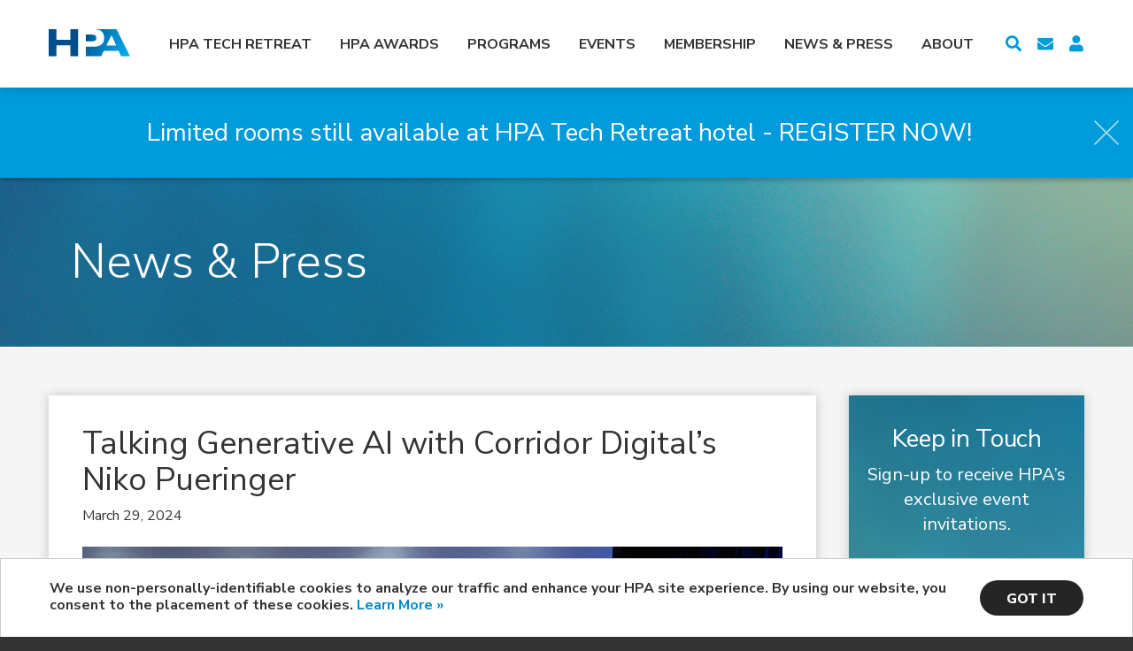

--- FILE ---
content_type: text/html; charset=UTF-8
request_url: https://hpaonline.com/talking-generative-ai-with-corridor-digitals-niko-pueringer/
body_size: 16334
content:
<!DOCTYPE html>
<html dir="ltr" class="no-js" lang="en-US">

<head profile="https://gmpg.org/xfn/11">

	<meta charset="UTF-8">

	<!-- Always force latest IE rendering engine (even in intranet) & Chrome Frame -->
	<meta http-equiv="X-UA-Compatible" content="IE=edge,chrome=1">

	<!-- For Mobile Devices -->
	<meta name="viewport" content="width=device-width, initial-scale=1.0">

  
  <title>Talking Generative AI with Corridor Digital’s Niko Pueringer | HPA – Hollywood Professional Association</title>

  <!-- Site Icons -->
	<link rel="apple-touch-icon" sizes="180x180" href="https://hpaonline.com/wp-content/themes/hpaonline/_/icons/apple-touch-icon.png">
	<link rel="icon" type="image/png" sizes="32x32" href="https://hpaonline.com/wp-content/themes/hpaonline/_/icons/favicon-32x32.png">
	<link rel="icon" type="image/png" sizes="16x16" href="https://hpaonline.com/wp-content/themes/hpaonline/_/icons/favicon-16x16.png">
	<link rel="manifest" href="https://hpaonline.com/wp-content/themes/hpaonline/_/icons/site.webmanifest">
	<link rel="mask-icon" href="https://hpaonline.com/wp-content/themes/hpaonline/_/icons/safari-pinned-tab.svg" color="#5bbad5">
	<link rel="shortcut icon" href="https://hpaonline.com/wp-content/themes/hpaonline/_/icons/favicon.ico">
	<meta name="msapplication-TileColor" content="#2b5797">
	<meta name="msapplication-config" content="https://hpaonline.com/wp-content/themes/hpaonline/_/icons/browserconfig.xml">
	<meta name="theme-color" content="#ffffff">

  <link rel="profile" href="https://gmpg.org/xfn/11" />

  <!-- For RSS aggregators -->
  <link rel="alternate" type="application/rss+xml" title="HPA – Hollywood Professional Association RSS Feed" href="https://hpaonline.com/feed/" />

  <!-- For Technorati -->
  <link rel="alternate" type="application/atom+xml" title="Atom 0.3" href="https://hpaonline.com/feed/atom/" />
  <link rel="pingback" href="https://hpaonline.com/xmlrpc.php" />


	<link rel="stylesheet" href="https://use.fontawesome.com/releases/v5.2.0/css/all.css" integrity="sha384-hWVjflwFxL6sNzntih27bfxkr27PmbbK/iSvJ+a4+0owXq79v+lsFkW54bOGbiDQ" crossorigin="anonymous">
  <link href="https://hpaonline.com/wp-content/themes/hpaonline/style.css?v=20210505" rel="stylesheet" type="text/css" />

	<meta name='robots' content='index, follow, max-image-preview:large, max-snippet:-1, max-video-preview:-1' />
	<style>img:is([sizes="auto" i], [sizes^="auto," i]) { contain-intrinsic-size: 3000px 1500px }</style>
	
	<meta name="description" content="The 2024 HPA Tech Retreat, now in its 29th year, showcased a program chock full of presentations, panels, and roundtables spanning a wealth of topics. One primary area of focus at this year’s conference was Artificial Intelligence and its impact on the future of production and post. While the topic is often polarizing, the AI-focused Supersession on Tuesday provided a deep dive into how these tools can help in the content creation process." />
	<link rel="canonical" href="https://hpaonline.com/talking-generative-ai-with-corridor-digitals-niko-pueringer/" />
	<meta property="og:locale" content="en_US" />
	<meta property="og:type" content="article" />
	<meta property="og:title" content="Talking Generative AI with Corridor Digital’s Niko Pueringer | HPA – Hollywood Professional Association" />
	<meta property="og:description" content="The 2024 HPA Tech Retreat, now in its 29th year, showcased a program chock full of presentations, panels, and roundtables spanning a wealth of topics. One primary area of focus at this year’s conference was Artificial Intelligence and its impact on the future of production and post. While the topic is often polarizing, the AI-focused Supersession on Tuesday provided a deep dive into how these tools can help in the content creation process." />
	<meta property="og:url" content="https://hpaonline.com/talking-generative-ai-with-corridor-digitals-niko-pueringer/" />
	<meta property="og:site_name" content="HPA – Hollywood Professional Association" />
	<meta property="article:published_time" content="2024-03-29T07:03:35+00:00" />
	<meta property="og:image" content="https://hpaonline.com/wp-content/uploads/2024/03/HPA-NL-3-2024-Niko-Pueringer.jpg" />
	<meta property="og:image:width" content="890" />
	<meta property="og:image:height" content="445" />
	<meta property="og:image:type" content="image/jpeg" />
	<meta name="author" content="Max Ma" />
	<meta name="twitter:card" content="summary_large_image" />
	<meta name="twitter:label1" content="Written by" />
	<meta name="twitter:data1" content="Max Ma" />
	<meta name="twitter:label2" content="Est. reading time" />
	<meta name="twitter:data2" content="5 minutes" />
	<script type="application/ld+json" class="yoast-schema-graph">{"@context":"https://schema.org","@graph":[{"@type":"WebPage","@id":"https://hpaonline.com/talking-generative-ai-with-corridor-digitals-niko-pueringer/","url":"https://hpaonline.com/talking-generative-ai-with-corridor-digitals-niko-pueringer/","name":"Talking Generative AI with Corridor Digital’s Niko Pueringer | HPA – Hollywood Professional Association","isPartOf":{"@id":"https://hpaonline.com/#website"},"primaryImageOfPage":{"@id":"https://hpaonline.com/talking-generative-ai-with-corridor-digitals-niko-pueringer/#primaryimage"},"image":{"@id":"https://hpaonline.com/talking-generative-ai-with-corridor-digitals-niko-pueringer/#primaryimage"},"thumbnailUrl":"https://hpaonline.com/wp-content/uploads/2024/03/HPA-NL-3-2024-Niko-Pueringer.jpg","datePublished":"2024-03-29T07:03:35+00:00","author":{"@id":"https://hpaonline.com/#/schema/person/027a972ac17322a4d79487ec9b85d919"},"description":"The 2024 HPA Tech Retreat, now in its 29th year, showcased a program chock full of presentations, panels, and roundtables spanning a wealth of topics. One primary area of focus at this year’s conference was Artificial Intelligence and its impact on the future of production and post. While the topic is often polarizing, the AI-focused Supersession on Tuesday provided a deep dive into how these tools can help in the content creation process.","breadcrumb":{"@id":"https://hpaonline.com/talking-generative-ai-with-corridor-digitals-niko-pueringer/#breadcrumb"},"inLanguage":"en-US","potentialAction":[{"@type":"ReadAction","target":["https://hpaonline.com/talking-generative-ai-with-corridor-digitals-niko-pueringer/"]}]},{"@type":"ImageObject","inLanguage":"en-US","@id":"https://hpaonline.com/talking-generative-ai-with-corridor-digitals-niko-pueringer/#primaryimage","url":"https://hpaonline.com/wp-content/uploads/2024/03/HPA-NL-3-2024-Niko-Pueringer.jpg","contentUrl":"https://hpaonline.com/wp-content/uploads/2024/03/HPA-NL-3-2024-Niko-Pueringer.jpg","width":890,"height":445},{"@type":"BreadcrumbList","@id":"https://hpaonline.com/talking-generative-ai-with-corridor-digitals-niko-pueringer/#breadcrumb","itemListElement":[{"@type":"ListItem","position":1,"name":"Home","item":"https://hpaonline.com/"},{"@type":"ListItem","position":2,"name":"News &#038; Press","item":"https://hpaonline.com/news/news-press/"},{"@type":"ListItem","position":3,"name":"Talking Generative AI with Corridor Digital’s Niko Pueringer"}]},{"@type":"WebSite","@id":"https://hpaonline.com/#website","url":"https://hpaonline.com/","name":"HPA – Hollywood Professional Association","description":"Community, Knowledge Exchange, and Recognition","potentialAction":[{"@type":"SearchAction","target":{"@type":"EntryPoint","urlTemplate":"https://hpaonline.com/?s={search_term_string}"},"query-input":{"@type":"PropertyValueSpecification","valueRequired":true,"valueName":"search_term_string"}}],"inLanguage":"en-US"},{"@type":"Person","@id":"https://hpaonline.com/#/schema/person/027a972ac17322a4d79487ec9b85d919","name":"Max Ma","image":{"@type":"ImageObject","inLanguage":"en-US","@id":"https://hpaonline.com/#/schema/person/image/","url":"https://secure.gravatar.com/avatar/f9774721199708a9b96a77be79d914238911786de9b7b7e6c1b0bc48d17235a2?s=96&d=mm&r=g","contentUrl":"https://secure.gravatar.com/avatar/f9774721199708a9b96a77be79d914238911786de9b7b7e6c1b0bc48d17235a2?s=96&d=mm&r=g","caption":"Max Ma"},"sameAs":["https://hpaonline.com"],"url":"https://hpaonline.com/author/max-ma/"}]}</script>


<link rel='dns-prefetch' href='//secure.gravatar.com' />
<link rel='dns-prefetch' href='//stats.wp.com' />
<link rel='dns-prefetch' href='//v0.wordpress.com' />
<link rel="alternate" type="application/rss+xml" title="HPA – Hollywood Professional Association &raquo; Feed" href="https://hpaonline.com/feed/" />
<link rel="alternate" type="application/rss+xml" title="HPA – Hollywood Professional Association &raquo; Comments Feed" href="https://hpaonline.com/comments/feed/" />
<script type="text/javascript">
/* <![CDATA[ */
window._wpemojiSettings = {"baseUrl":"https:\/\/s.w.org\/images\/core\/emoji\/16.0.1\/72x72\/","ext":".png","svgUrl":"https:\/\/s.w.org\/images\/core\/emoji\/16.0.1\/svg\/","svgExt":".svg","source":{"concatemoji":"https:\/\/hpaonline.com\/wp-includes\/js\/wp-emoji-release.min.js"}};
/*! This file is auto-generated */
!function(s,n){var o,i,e;function c(e){try{var t={supportTests:e,timestamp:(new Date).valueOf()};sessionStorage.setItem(o,JSON.stringify(t))}catch(e){}}function p(e,t,n){e.clearRect(0,0,e.canvas.width,e.canvas.height),e.fillText(t,0,0);var t=new Uint32Array(e.getImageData(0,0,e.canvas.width,e.canvas.height).data),a=(e.clearRect(0,0,e.canvas.width,e.canvas.height),e.fillText(n,0,0),new Uint32Array(e.getImageData(0,0,e.canvas.width,e.canvas.height).data));return t.every(function(e,t){return e===a[t]})}function u(e,t){e.clearRect(0,0,e.canvas.width,e.canvas.height),e.fillText(t,0,0);for(var n=e.getImageData(16,16,1,1),a=0;a<n.data.length;a++)if(0!==n.data[a])return!1;return!0}function f(e,t,n,a){switch(t){case"flag":return n(e,"\ud83c\udff3\ufe0f\u200d\u26a7\ufe0f","\ud83c\udff3\ufe0f\u200b\u26a7\ufe0f")?!1:!n(e,"\ud83c\udde8\ud83c\uddf6","\ud83c\udde8\u200b\ud83c\uddf6")&&!n(e,"\ud83c\udff4\udb40\udc67\udb40\udc62\udb40\udc65\udb40\udc6e\udb40\udc67\udb40\udc7f","\ud83c\udff4\u200b\udb40\udc67\u200b\udb40\udc62\u200b\udb40\udc65\u200b\udb40\udc6e\u200b\udb40\udc67\u200b\udb40\udc7f");case"emoji":return!a(e,"\ud83e\udedf")}return!1}function g(e,t,n,a){var r="undefined"!=typeof WorkerGlobalScope&&self instanceof WorkerGlobalScope?new OffscreenCanvas(300,150):s.createElement("canvas"),o=r.getContext("2d",{willReadFrequently:!0}),i=(o.textBaseline="top",o.font="600 32px Arial",{});return e.forEach(function(e){i[e]=t(o,e,n,a)}),i}function t(e){var t=s.createElement("script");t.src=e,t.defer=!0,s.head.appendChild(t)}"undefined"!=typeof Promise&&(o="wpEmojiSettingsSupports",i=["flag","emoji"],n.supports={everything:!0,everythingExceptFlag:!0},e=new Promise(function(e){s.addEventListener("DOMContentLoaded",e,{once:!0})}),new Promise(function(t){var n=function(){try{var e=JSON.parse(sessionStorage.getItem(o));if("object"==typeof e&&"number"==typeof e.timestamp&&(new Date).valueOf()<e.timestamp+604800&&"object"==typeof e.supportTests)return e.supportTests}catch(e){}return null}();if(!n){if("undefined"!=typeof Worker&&"undefined"!=typeof OffscreenCanvas&&"undefined"!=typeof URL&&URL.createObjectURL&&"undefined"!=typeof Blob)try{var e="postMessage("+g.toString()+"("+[JSON.stringify(i),f.toString(),p.toString(),u.toString()].join(",")+"));",a=new Blob([e],{type:"text/javascript"}),r=new Worker(URL.createObjectURL(a),{name:"wpTestEmojiSupports"});return void(r.onmessage=function(e){c(n=e.data),r.terminate(),t(n)})}catch(e){}c(n=g(i,f,p,u))}t(n)}).then(function(e){for(var t in e)n.supports[t]=e[t],n.supports.everything=n.supports.everything&&n.supports[t],"flag"!==t&&(n.supports.everythingExceptFlag=n.supports.everythingExceptFlag&&n.supports[t]);n.supports.everythingExceptFlag=n.supports.everythingExceptFlag&&!n.supports.flag,n.DOMReady=!1,n.readyCallback=function(){n.DOMReady=!0}}).then(function(){return e}).then(function(){var e;n.supports.everything||(n.readyCallback(),(e=n.source||{}).concatemoji?t(e.concatemoji):e.wpemoji&&e.twemoji&&(t(e.twemoji),t(e.wpemoji)))}))}((window,document),window._wpemojiSettings);
/* ]]> */
</script>
<!-- hpaonline.com is managing ads with Advanced Ads 2.0.11 – https://wpadvancedads.com/ --><script id="hpaon-ready">
			window.advanced_ads_ready=function(e,a){a=a||"complete";var d=function(e){return"interactive"===a?"loading"!==e:"complete"===e};d(document.readyState)?e():document.addEventListener("readystatechange",(function(a){d(a.target.readyState)&&e()}),{once:"interactive"===a})},window.advanced_ads_ready_queue=window.advanced_ads_ready_queue||[];		</script>
		<style id='wp-emoji-styles-inline-css' type='text/css'>

	img.wp-smiley, img.emoji {
		display: inline !important;
		border: none !important;
		box-shadow: none !important;
		height: 1em !important;
		width: 1em !important;
		margin: 0 0.07em !important;
		vertical-align: -0.1em !important;
		background: none !important;
		padding: 0 !important;
	}
</style>
<link rel='stylesheet' id='wp-block-library-css' href='https://hpaonline.com/wp-includes/css/dist/block-library/style.min.css' type='text/css' media='all' />
<style id='classic-theme-styles-inline-css' type='text/css'>
/*! This file is auto-generated */
.wp-block-button__link{color:#fff;background-color:#32373c;border-radius:9999px;box-shadow:none;text-decoration:none;padding:calc(.667em + 2px) calc(1.333em + 2px);font-size:1.125em}.wp-block-file__button{background:#32373c;color:#fff;text-decoration:none}
</style>
<link rel='stylesheet' id='mediaelement-css' href='https://hpaonline.com/wp-includes/js/mediaelement/mediaelementplayer-legacy.min.css?ver=4.2.17' type='text/css' media='all' />
<link rel='stylesheet' id='wp-mediaelement-css' href='https://hpaonline.com/wp-includes/js/mediaelement/wp-mediaelement.min.css' type='text/css' media='all' />
<style id='jetpack-sharing-buttons-style-inline-css' type='text/css'>
.jetpack-sharing-buttons__services-list{display:flex;flex-direction:row;flex-wrap:wrap;gap:0;list-style-type:none;margin:5px;padding:0}.jetpack-sharing-buttons__services-list.has-small-icon-size{font-size:12px}.jetpack-sharing-buttons__services-list.has-normal-icon-size{font-size:16px}.jetpack-sharing-buttons__services-list.has-large-icon-size{font-size:24px}.jetpack-sharing-buttons__services-list.has-huge-icon-size{font-size:36px}@media print{.jetpack-sharing-buttons__services-list{display:none!important}}.editor-styles-wrapper .wp-block-jetpack-sharing-buttons{gap:0;padding-inline-start:0}ul.jetpack-sharing-buttons__services-list.has-background{padding:1.25em 2.375em}
</style>
<style id='global-styles-inline-css' type='text/css'>
:root{--wp--preset--aspect-ratio--square: 1;--wp--preset--aspect-ratio--4-3: 4/3;--wp--preset--aspect-ratio--3-4: 3/4;--wp--preset--aspect-ratio--3-2: 3/2;--wp--preset--aspect-ratio--2-3: 2/3;--wp--preset--aspect-ratio--16-9: 16/9;--wp--preset--aspect-ratio--9-16: 9/16;--wp--preset--color--black: #000000;--wp--preset--color--cyan-bluish-gray: #abb8c3;--wp--preset--color--white: #ffffff;--wp--preset--color--pale-pink: #f78da7;--wp--preset--color--vivid-red: #cf2e2e;--wp--preset--color--luminous-vivid-orange: #ff6900;--wp--preset--color--luminous-vivid-amber: #fcb900;--wp--preset--color--light-green-cyan: #7bdcb5;--wp--preset--color--vivid-green-cyan: #00d084;--wp--preset--color--pale-cyan-blue: #8ed1fc;--wp--preset--color--vivid-cyan-blue: #0693e3;--wp--preset--color--vivid-purple: #9b51e0;--wp--preset--gradient--vivid-cyan-blue-to-vivid-purple: linear-gradient(135deg,rgba(6,147,227,1) 0%,rgb(155,81,224) 100%);--wp--preset--gradient--light-green-cyan-to-vivid-green-cyan: linear-gradient(135deg,rgb(122,220,180) 0%,rgb(0,208,130) 100%);--wp--preset--gradient--luminous-vivid-amber-to-luminous-vivid-orange: linear-gradient(135deg,rgba(252,185,0,1) 0%,rgba(255,105,0,1) 100%);--wp--preset--gradient--luminous-vivid-orange-to-vivid-red: linear-gradient(135deg,rgba(255,105,0,1) 0%,rgb(207,46,46) 100%);--wp--preset--gradient--very-light-gray-to-cyan-bluish-gray: linear-gradient(135deg,rgb(238,238,238) 0%,rgb(169,184,195) 100%);--wp--preset--gradient--cool-to-warm-spectrum: linear-gradient(135deg,rgb(74,234,220) 0%,rgb(151,120,209) 20%,rgb(207,42,186) 40%,rgb(238,44,130) 60%,rgb(251,105,98) 80%,rgb(254,248,76) 100%);--wp--preset--gradient--blush-light-purple: linear-gradient(135deg,rgb(255,206,236) 0%,rgb(152,150,240) 100%);--wp--preset--gradient--blush-bordeaux: linear-gradient(135deg,rgb(254,205,165) 0%,rgb(254,45,45) 50%,rgb(107,0,62) 100%);--wp--preset--gradient--luminous-dusk: linear-gradient(135deg,rgb(255,203,112) 0%,rgb(199,81,192) 50%,rgb(65,88,208) 100%);--wp--preset--gradient--pale-ocean: linear-gradient(135deg,rgb(255,245,203) 0%,rgb(182,227,212) 50%,rgb(51,167,181) 100%);--wp--preset--gradient--electric-grass: linear-gradient(135deg,rgb(202,248,128) 0%,rgb(113,206,126) 100%);--wp--preset--gradient--midnight: linear-gradient(135deg,rgb(2,3,129) 0%,rgb(40,116,252) 100%);--wp--preset--font-size--small: 13px;--wp--preset--font-size--medium: 20px;--wp--preset--font-size--large: 36px;--wp--preset--font-size--x-large: 42px;--wp--preset--spacing--20: 0.44rem;--wp--preset--spacing--30: 0.67rem;--wp--preset--spacing--40: 1rem;--wp--preset--spacing--50: 1.5rem;--wp--preset--spacing--60: 2.25rem;--wp--preset--spacing--70: 3.38rem;--wp--preset--spacing--80: 5.06rem;--wp--preset--shadow--natural: 6px 6px 9px rgba(0, 0, 0, 0.2);--wp--preset--shadow--deep: 12px 12px 50px rgba(0, 0, 0, 0.4);--wp--preset--shadow--sharp: 6px 6px 0px rgba(0, 0, 0, 0.2);--wp--preset--shadow--outlined: 6px 6px 0px -3px rgba(255, 255, 255, 1), 6px 6px rgba(0, 0, 0, 1);--wp--preset--shadow--crisp: 6px 6px 0px rgba(0, 0, 0, 1);}:where(.is-layout-flex){gap: 0.5em;}:where(.is-layout-grid){gap: 0.5em;}body .is-layout-flex{display: flex;}.is-layout-flex{flex-wrap: wrap;align-items: center;}.is-layout-flex > :is(*, div){margin: 0;}body .is-layout-grid{display: grid;}.is-layout-grid > :is(*, div){margin: 0;}:where(.wp-block-columns.is-layout-flex){gap: 2em;}:where(.wp-block-columns.is-layout-grid){gap: 2em;}:where(.wp-block-post-template.is-layout-flex){gap: 1.25em;}:where(.wp-block-post-template.is-layout-grid){gap: 1.25em;}.has-black-color{color: var(--wp--preset--color--black) !important;}.has-cyan-bluish-gray-color{color: var(--wp--preset--color--cyan-bluish-gray) !important;}.has-white-color{color: var(--wp--preset--color--white) !important;}.has-pale-pink-color{color: var(--wp--preset--color--pale-pink) !important;}.has-vivid-red-color{color: var(--wp--preset--color--vivid-red) !important;}.has-luminous-vivid-orange-color{color: var(--wp--preset--color--luminous-vivid-orange) !important;}.has-luminous-vivid-amber-color{color: var(--wp--preset--color--luminous-vivid-amber) !important;}.has-light-green-cyan-color{color: var(--wp--preset--color--light-green-cyan) !important;}.has-vivid-green-cyan-color{color: var(--wp--preset--color--vivid-green-cyan) !important;}.has-pale-cyan-blue-color{color: var(--wp--preset--color--pale-cyan-blue) !important;}.has-vivid-cyan-blue-color{color: var(--wp--preset--color--vivid-cyan-blue) !important;}.has-vivid-purple-color{color: var(--wp--preset--color--vivid-purple) !important;}.has-black-background-color{background-color: var(--wp--preset--color--black) !important;}.has-cyan-bluish-gray-background-color{background-color: var(--wp--preset--color--cyan-bluish-gray) !important;}.has-white-background-color{background-color: var(--wp--preset--color--white) !important;}.has-pale-pink-background-color{background-color: var(--wp--preset--color--pale-pink) !important;}.has-vivid-red-background-color{background-color: var(--wp--preset--color--vivid-red) !important;}.has-luminous-vivid-orange-background-color{background-color: var(--wp--preset--color--luminous-vivid-orange) !important;}.has-luminous-vivid-amber-background-color{background-color: var(--wp--preset--color--luminous-vivid-amber) !important;}.has-light-green-cyan-background-color{background-color: var(--wp--preset--color--light-green-cyan) !important;}.has-vivid-green-cyan-background-color{background-color: var(--wp--preset--color--vivid-green-cyan) !important;}.has-pale-cyan-blue-background-color{background-color: var(--wp--preset--color--pale-cyan-blue) !important;}.has-vivid-cyan-blue-background-color{background-color: var(--wp--preset--color--vivid-cyan-blue) !important;}.has-vivid-purple-background-color{background-color: var(--wp--preset--color--vivid-purple) !important;}.has-black-border-color{border-color: var(--wp--preset--color--black) !important;}.has-cyan-bluish-gray-border-color{border-color: var(--wp--preset--color--cyan-bluish-gray) !important;}.has-white-border-color{border-color: var(--wp--preset--color--white) !important;}.has-pale-pink-border-color{border-color: var(--wp--preset--color--pale-pink) !important;}.has-vivid-red-border-color{border-color: var(--wp--preset--color--vivid-red) !important;}.has-luminous-vivid-orange-border-color{border-color: var(--wp--preset--color--luminous-vivid-orange) !important;}.has-luminous-vivid-amber-border-color{border-color: var(--wp--preset--color--luminous-vivid-amber) !important;}.has-light-green-cyan-border-color{border-color: var(--wp--preset--color--light-green-cyan) !important;}.has-vivid-green-cyan-border-color{border-color: var(--wp--preset--color--vivid-green-cyan) !important;}.has-pale-cyan-blue-border-color{border-color: var(--wp--preset--color--pale-cyan-blue) !important;}.has-vivid-cyan-blue-border-color{border-color: var(--wp--preset--color--vivid-cyan-blue) !important;}.has-vivid-purple-border-color{border-color: var(--wp--preset--color--vivid-purple) !important;}.has-vivid-cyan-blue-to-vivid-purple-gradient-background{background: var(--wp--preset--gradient--vivid-cyan-blue-to-vivid-purple) !important;}.has-light-green-cyan-to-vivid-green-cyan-gradient-background{background: var(--wp--preset--gradient--light-green-cyan-to-vivid-green-cyan) !important;}.has-luminous-vivid-amber-to-luminous-vivid-orange-gradient-background{background: var(--wp--preset--gradient--luminous-vivid-amber-to-luminous-vivid-orange) !important;}.has-luminous-vivid-orange-to-vivid-red-gradient-background{background: var(--wp--preset--gradient--luminous-vivid-orange-to-vivid-red) !important;}.has-very-light-gray-to-cyan-bluish-gray-gradient-background{background: var(--wp--preset--gradient--very-light-gray-to-cyan-bluish-gray) !important;}.has-cool-to-warm-spectrum-gradient-background{background: var(--wp--preset--gradient--cool-to-warm-spectrum) !important;}.has-blush-light-purple-gradient-background{background: var(--wp--preset--gradient--blush-light-purple) !important;}.has-blush-bordeaux-gradient-background{background: var(--wp--preset--gradient--blush-bordeaux) !important;}.has-luminous-dusk-gradient-background{background: var(--wp--preset--gradient--luminous-dusk) !important;}.has-pale-ocean-gradient-background{background: var(--wp--preset--gradient--pale-ocean) !important;}.has-electric-grass-gradient-background{background: var(--wp--preset--gradient--electric-grass) !important;}.has-midnight-gradient-background{background: var(--wp--preset--gradient--midnight) !important;}.has-small-font-size{font-size: var(--wp--preset--font-size--small) !important;}.has-medium-font-size{font-size: var(--wp--preset--font-size--medium) !important;}.has-large-font-size{font-size: var(--wp--preset--font-size--large) !important;}.has-x-large-font-size{font-size: var(--wp--preset--font-size--x-large) !important;}
:where(.wp-block-post-template.is-layout-flex){gap: 1.25em;}:where(.wp-block-post-template.is-layout-grid){gap: 1.25em;}
:where(.wp-block-columns.is-layout-flex){gap: 2em;}:where(.wp-block-columns.is-layout-grid){gap: 2em;}
:root :where(.wp-block-pullquote){font-size: 1.5em;line-height: 1.6;}
</style>
<link rel='stylesheet' id='fontawesome-css' href='https://hpaonline.com/wp-content/plugins/easy-social-sharing/assets/css/font-awesome.min.css?ver=1.3.6' type='text/css' media='all' />
<link rel='stylesheet' id='easy-social-sharing-general-css' href='https://hpaonline.com/wp-content/plugins/easy-social-sharing/assets/css/easy-social-sharing.css?ver=1.3.6' type='text/css' media='all' />
<script type="text/javascript" src="https://hpaonline.com/wp-includes/js/jquery/jquery.min.js?ver=3.7.1" id="jquery-core-js"></script>
<script type="text/javascript" src="https://hpaonline.com/wp-includes/js/jquery/jquery-migrate.min.js?ver=3.4.1" id="jquery-migrate-js"></script>
<script type="text/javascript" id="advanced-ads-advanced-js-js-extra">
/* <![CDATA[ */
var advads_options = {"blog_id":"1","privacy":{"enabled":false,"state":"not_needed"}};
/* ]]> */
</script>
<script type="text/javascript" src="https://hpaonline.com/wp-content/plugins/advanced-ads/public/assets/js/advanced.min.js?ver=2.0.11" id="advanced-ads-advanced-js-js"></script>
<script type="text/javascript" src="https://hpaonline.com/wp-content/themes/hpaonline/_/scripts/vendor/modernizr-2.6.2.min.js" id="modernizr-js"></script>
<link rel="https://api.w.org/" href="https://hpaonline.com/wp-json/" /><link rel="alternate" title="JSON" type="application/json" href="https://hpaonline.com/wp-json/wp/v2/posts/168610" /><link rel='shortlink' href='https://wp.me/pao0Bs-HRw' />
<link rel="alternate" title="oEmbed (JSON)" type="application/json+oembed" href="https://hpaonline.com/wp-json/oembed/1.0/embed?url=https%3A%2F%2Fhpaonline.com%2Ftalking-generative-ai-with-corridor-digitals-niko-pueringer%2F" />
<link rel="alternate" title="oEmbed (XML)" type="text/xml+oembed" href="https://hpaonline.com/wp-json/oembed/1.0/embed?url=https%3A%2F%2Fhpaonline.com%2Ftalking-generative-ai-with-corridor-digitals-niko-pueringer%2F&#038;format=xml" />
	<style>img#wpstats{display:none}</style>
		<script type="text/javascript">
		var advadsCfpQueue = [];
		var advadsCfpAd = function( adID ){
			if ( 'undefined' == typeof advadsProCfp ) { advadsCfpQueue.push( adID ) } else { advadsProCfp.addElement( adID ) }
		};
		</script>
		
<!-- Meta Pixel Code -->
<script type='text/javascript'>
!function(f,b,e,v,n,t,s){if(f.fbq)return;n=f.fbq=function(){n.callMethod?
n.callMethod.apply(n,arguments):n.queue.push(arguments)};if(!f._fbq)f._fbq=n;
n.push=n;n.loaded=!0;n.version='2.0';n.queue=[];t=b.createElement(e);t.async=!0;
t.src=v;s=b.getElementsByTagName(e)[0];s.parentNode.insertBefore(t,s)}(window,
document,'script','https://connect.facebook.net/en_US/fbevents.js');
</script>
<!-- End Meta Pixel Code -->
<script type='text/javascript'>var url = window.location.origin + '?ob=open-bridge';
            fbq('set', 'openbridge', '461424994989521', url);
fbq('init', '461424994989521', {}, {
    "agent": "wordpress-6.8.3-4.1.5"
})</script><script type='text/javascript'>
    fbq('track', 'PageView', []);
  </script>		<style type="text/css" id="wp-custom-css">
			a.button {
  border-radius: 9999px !important;
}
.nav-tabs li a {
  border-radius: 9999px !important;
}		</style>
			
<!-- Google tag (gtag.js) -->
<script async src="https://www.googletagmanager.com/gtag/js?id=G-4F0TKJH4YC"></script>
<script>
  window.dataLayer = window.dataLayer || [];
  function gtag(){dataLayer.push(arguments);}
  gtag('js', new Date());

  gtag('config', 'G-4F0TKJH4YC');
</script>

	
	<!-- Facebook Pixel Code -->
	<script>
		!function(f,b,e,v,n,t,s)
		{if(f.fbq)return;n=f.fbq=function(){n.callMethod?
		n.callMethod.apply(n,arguments):n.queue.push(arguments)};
		if(!f._fbq)f._fbq=n;n.push=n;n.loaded=!0;n.version='2.0';
		n.queue=[];t=b.createElement(e);t.async=!0;
		t.src=v;s=b.getElementsByTagName(e)[0];
		s.parentNode.insertBefore(t,s)}(window, document,'script',
		'https://connect.facebook.net/en_US/fbevents.js');
		fbq('init', '236145014757721');
		fbq('track', 'PageView');
	</script>
	<noscript>
		<img height="1" width="1" style="display:none" src="https://www.facebook.com/tr?id=236145014757721&ev=PageView&noscript=1"/>
	</noscript>
	
	<!-- LinkedIn Pixel Code -->
	<script type="text/javascript">
		_linkedin_partner_id = "2896036";
		window._linkedin_data_partner_ids = window._linkedin_data_partner_ids || [];
		window._linkedin_data_partner_ids.push(_linkedin_partner_id);
		</script><script type="text/javascript">
		(function(){var s = document.getElementsByTagName("script")[0];
		var b = document.createElement("script");
		b.type = "text/javascript";b.async = true;
		b.src = "https://snap.licdn.com/li.lms-analytics/insight.min.js";
		s.parentNode.insertBefore(b, s);})();
	</script>
	<noscript>
		<img height="1" width="1" style="display:none;" alt="" src="https://px.ads.linkedin.com/collect/?pid=2896036&fmt=gif" />
	</noscript>

</head>
<body class="wp-singular post-template-default single single-post postid-168610 single-format-standard wp-theme-hpaonline post-talking-generative-ai-with-corridor-digitals-niko-pueringer aa-prefix-hpaon-" >
	<div id="search-panel">
		<a href="javascript:;" class="close-button"><img src="https://hpaonline.com/wp-content/themes/hpaonline/_/images/shared/button-close-white.svg"></a>
		<form action="https://hpaonline.com" class="searchform" id="searchform" method="get">
  <div class="field-container clearfix">
    <label for="s" class="screen-reader-text">Search for:</label>
    <input type="text" id="s" name="s" value="" />
    <input type="submit" value="Search" id="searchsubmit" />
  </div>
</form>	</div> <!-- /#search-panel -->
	<div id="side-menu">
		<a href="javascript:;" class="close-button"><img src="https://hpaonline.com/wp-content/themes/hpaonline/_/images/shared/button-close-dark-gray.svg"></a>
		<ul class="sub-menu">
			<li><a href="https://hpaonline.com/about/get-involved/">Get Involved</a></li>
			<li><a href="https://hpaonline.com/?page_id=24">Sponsorship Opportunities</a></li>
			<li><a href="">Download Media Kit</a></li>
		</ul>
	</div> <!-- /#side-menu -->
	<div id="wrapper" class="clearfix">
		<header id="page-header">
		  <div class="inner-wrapper">
			  <a href="https://hpaonline.com" id="logo"><img src="https://hpaonline.com/wp-content/themes/hpaonline/_/images/shared/logo-hpa.svg" alt="HPA – Hollywood Professional Association"></a>
  			<div id="header-buttons">
	  			<a href="javascript:;" id="search-panel-trigger"></a>
	  			<a href="https://hpaonline.com/contact-us/" id="contact-link"></a>
	  			<a href="https://account.hpaonline.com/login" target="_blank" id="account-link">
		  			<div class="tooltip-account">User Account</div>
	  			</a>
	  			<!--<a href="javascript:;" id="side-menu-trigger"></a>-->
  			</div>
  			<nav id="main-nav">
  			  <ul id="main-nav-menu" class="sf-menu"><li id="menu-item-169822" class="nav-hpatechretreat"><a href="https://hpaonline.com/event/2026-hpa-tech-retreat/">HPA Tech Retreat</a>
<ul class="sub-menu">
	<li id="menu-item-169823" class="nav-2026hpatechretreat"><a href="https://hpaonline.com/event/2026-hpa-tech-retreat/">2026 HPA Tech Retreat</a>
	<ul class="sub-menu">
		<li id="menu-item-166797" class="nav-discover"><a href="https://hpaonline.com/event/2026-hpa-tech-retreat/?tab=overview">Discover</a></li>
		<li id="menu-item-168805" class="nav-innovationzone"><a href="https://hpaonline.com/event/2026-hpa-tech-retreat/?tab=innovation-zone">Innovation Zone</a></li>
		<li id="menu-item-168869" class="nav-schedule"><a href="https://hpaonline.com/event/2026-hpa-tech-retreat/?tab=schedule">Schedule</a></li>
		<li id="menu-item-170267" class="nav-speakers"><a href="https://hpaonline.com/event/2026-hpa-tech-retreat/?tab=speakers">Speakers</a></li>
		<li id="menu-item-168804" class="nav-pricingregistration"><a href="https://hpaonline.com/event/2026-hpa-tech-retreat/?tab=pricing">Pricing/Registration</a></li>
		<li id="menu-item-168692" class="nav-hoteltravel"><a href="https://hpaonline.com/event/2026-hpa-tech-retreat/?tab=location">Hotel/Travel</a></li>
		<li id="menu-item-170268" class="nav-sponsors"><a href="https://hpaonline.com/event/2026-hpa-tech-retreat/?tab=sponsors">Sponsors</a></li>
		<li id="menu-item-169961" class="nav-sponsorshipopportunities"><a href="https://hpaonline.com/wp-content/uploads/2025/12/2026-HPA-TECH-RETREAT-SPONSORSHIPS-DEC25.pdf">Sponsorship Opportunities</a></li>
		<li id="menu-item-170336" class="nav-welcomeactivities"><a href="https://hpaonline.com/event/2026-hpa-tech-retreat/?tab=extra-tab-5">Welcome Activities</a></li>
		<li id="menu-item-169824" class="nav-proposals"><a href="https://hpaonline.com/event/2026-hpa-tech-retreat/?tab=call-for-proposals">Proposals</a></li>
		<li id="menu-item-166799" class="nav-faqs"><a href="https://hpaonline.com/event/2026-hpa-tech-retreat/?tab=faq">FAQs</a></li>
	</ul>
</li>
	<li id="menu-item-644" class="nav-techretreatphotogalleries"><a target="_blank" href="https://www.flickr.com/photos/hpaonline/collections/72157701212202561/">Tech Retreat Photo Galleries</a></li>
</ul>
</li>
<li id="menu-item-169546" class="nav-hpaawards"><a href="https://hpaonline.com/event/2025-hpa-awards/">HPA Awards</a>
<ul class="sub-menu">
	<li id="menu-item-169942" class="nav-hpaawardsinnovationtechnology"><a href="https://hpaonline.com/event/2025-hpa-awards/">HPA Awards Innovation &#038; Technology</a>
	<ul class="sub-menu">
		<li id="menu-item-169943" class="nav-nomineedescriptions"><a href="https://hpaonline.com/2025-2026-hpa-awards-nominee-descriptions/">Nominee Descriptions</a></li>
		<li id="menu-item-169945" class="nav-press"><a href="https://hpaonline.com/hpa-awards-opens-call-for-submissions-for-innovation-technology-awards/">Press</a></li>
	</ul>
</li>
	<li id="menu-item-54" class="nav-pastnomineeswinners"><a href="https://hpaonline.com/nominees-and-winners/">Past Nominees &#038; Winners</a></li>
	<li id="menu-item-645" class="nav-awardsphotogalleries"><a target="_blank" href="https://www.flickr.com/photos/hpaonline/collections/72157702750825795/">Awards Photo Galleries</a></li>
</ul>
</li>
<li id="menu-item-637" class="nav-programs"><a href="https://hpaonline.com/programs/">Programs</a>
<ul class="sub-menu">
	<li id="menu-item-639" class="nav-networkingeducationtechnologynet"><a href="https://hpaonline.com/programs/networking-education-technology/">Networking Education Technology (NET)</a></li>
	<li id="menu-item-165722" class="nav-hpaall"><a href="https://hpaonline.com/programs/hpa-all/">HPA ALL</a></li>
	<li id="menu-item-640" class="nav-womeninpostwip"><a href="https://hpaonline.com/programs/women-in-post/">Women In Post (WIP)</a></li>
	<li id="menu-item-641" class="nav-youngentertainmentprofessionalsyep"><a href="https://hpaonline.com/programs/young-entertainment-professionals/">Young Entertainment Professionals (YEP)</a></li>
</ul>
</li>
<li id="menu-item-166738" class="nav-events"><a href="https://hpaonline.com/events/upcoming-events/">Events</a><ul class="sub-menu"><li><a href="https://hpaonline.com/event/2025-hpa-awards/">HPA Awards</a></li><li><a href="https://hpaonline.com/event/2026-hpa-tech-retreat/">HPA Tech Retreat 2026</a></li></ul>
<ul class="sub-menu">
	<li id="menu-item-629" class="nav-upcomingevents"><a href="https://hpaonline.com/events/upcoming-events/">Upcoming Events</a><ul class="sub-menu"><li><a href="https://hpaonline.com/event/2025-hpa-awards/">HPA Awards</a></li><li><a href="https://hpaonline.com/event/2026-hpa-tech-retreat/">HPA Tech Retreat 2026</a></li></ul></li>
	<li id="menu-item-169782" class="nav-memberpartnerevents"><a href="https://hpaonline.com/events/member-events/">Member &#038; Partner Events</a></li>
	<li id="menu-item-630" class="nav-pastevents"><a href="https://hpaonline.com/events/past-events/">Past Events</a></li>
	<li id="menu-item-631" class="nav-programpresentations"><a href="https://hpaonline.com/events/program-presentations/">Program Presentations</a></li>
	<li id="menu-item-646" class="nav-eventphotogalleries"><a target="_blank" href="https://www.flickr.com/photos/hpaonline/albums">Event Photo Galleries</a></li>
	<li id="menu-item-168543" class="nav-sponsorshipopportunities"><a href="https://hpaonline.com/sponsorship-opps/">Sponsorship Opportunities</a></li>
	<li id="menu-item-168638" class="nav-eventrequestform"><a href="https://hpaonline.com/form/hpa-event-request-form/">Event Request Form</a></li>
	<li id="menu-item-169590" class="nav-hpaeventpolicy"><a href="https://hpaonline.com/event-policy/">HPA Event Policy</a></li>
</ul>
</li>
<li id="menu-item-167552" class="nav-membership"><a href="https://hpaonline.com/membership/membership-overview/">Membership</a>
<ul class="sub-menu">
	<li id="menu-item-650" class="nav-membershipoverview"><a href="https://hpaonline.com/membership/membership-overview/">Membership Overview</a></li>
	<li id="menu-item-165264" class="nav-joinhpa"><a href="https://account.hpaonline.com/membership-information">Join HPA</a></li>
	<li id="menu-item-101" class="nav-ourmembers"><a href="https://hpaonline.com/membership/our-members/">Our Members</a></li>
	<li id="menu-item-168198" class="nav-login"><a href="https://account.hpaonline.com/login">Log In</a></li>
</ul>
</li>
<li id="menu-item-99" class="nav-newspress"><a href="https://hpaonline.com/news/">News &#038; Press</a>
<ul class="sub-menu">
	<li id="menu-item-36" class="nav-news038press"><a href="https://hpaonline.com/news/news-press/">News &#038; Press</a>
	<ul class="sub-menu">
		<li id="menu-item-281" class="nav-membernews"><a target="_blank" href="https://hpaonline.com/category/member-news/">Member News</a></li>
		<li id="menu-item-100" class="nav-pastnewslines"><a href="https://hpaonline.com/news/past-newslines/">Past Newslines</a></li>
		<li id="menu-item-168537" class="nav-digitalmarketingopportunities"><a href="https://hpaonline.com/wp-content/uploads/2025/07/HPA-Digital-Marketing-Opportunites-7-25.pdf">Digital Marketing Opportunities</a></li>
	</ul>
</li>
	<li id="menu-item-652" class="nav-subscribe"><a target="_blank" href="https://hpaonline.us9.list-manage.com/subscribe?u=afdd4606a7ec4be507008b977&#038;id=cf85acd576">Subscribe</a></li>
</ul>
</li>
<li id="menu-item-30" class="nav-about"><a href="https://hpaonline.com/about/">About</a>
<ul class="sub-menu">
	<li id="menu-item-96" class="nav-whoweare"><a href="https://hpaonline.com/about/who-we-are/">Who We Are</a></li>
	<li id="menu-item-95" class="nav-boardofdirectors"><a href="https://hpaonline.com/about/board-of-directors/">Board of Directors</a></li>
	<li id="menu-item-170113" class="nav-community"><a href="https://hpaonline.com/form/advisory-council-interest-form/">Community</a>
	<ul class="sub-menu">
		<li id="menu-item-167994" class="nav-hpaindustrytaskforce"><a href="https://hpaonline.com/hpa-industry-task-force/">HPA Industry Task Force</a></li>
		<li id="menu-item-170541" class="nav-getinvolved"><a href="https://hpaonline.com/form/volunteer/">Get Involved</a></li>
		<li id="menu-item-164960" class="nav-becomeamentor"><a href="https://hpaonline.com/about/become-a-mentor/">Become a Mentor</a></li>
		<li id="menu-item-162760" class="nav-communitylinks"><a href="https://hpaonline.com/about/community-links/">Community Links</a></li>
		<li id="menu-item-162824" class="nav-industryjoblistings"><a href="https://hpaonline.com/about/production-hub-job-listings/">Industry Job Listings</a></li>
	</ul>
</li>
</ul>
</li>
</ul>  			</nav> <!-- /#main-nav -->
  			<a href="javascript:;" id="mobile-nav-trigger">Menu</a>
			</div> <!-- /.inner-wrapper -->
		</header> <!-- end #page-header -->
		<div id="announcement-bar">
								<a href="https://account.hpaonline.com/events/hpa-tech-retreat-2026/register" target="_blank" class="announcement-link">
						<span class="inner-wrapper">Limited rooms still available at HPA Tech Retreat hotel - REGISTER NOW!</span>
					</a>
				
			<a href="javascript:;" class="close-btn"></a>
		</div>
    <noscript>
      <p class="js-disabled">THIS PAGE REQUIRES JAVASCRIPT. PLEASE TURN JAVASCRIPT ON AND THEN RELOAD THE PAGE.</p>
    </noscript>
	
	<div class="page-banner banner-type-short" style="background-image: url(https://hpaonline.com/wp-content/uploads/2018/08/page-banner-news-and-press.jpg);">
    <div class="banner-content">
      <div class="inner-wrapper clearfix">

	      
			    <h1 class="page-title">News &#038; Press</h1>

				
			</div> <!-- /.inner-wrapper -->
    </div> <!-- /.banner-content -->
	</div> <!-- /.page-banner -->


  <div id="content" class="two-column clearfix">
    <div class="inner-wrapper">
	    <div id="main" class="clearfix">

  			
  				<article class="content-container post-168610 post type-post status-publish format-standard has-post-thumbnail hentry category-newsline category-hpa-tech-retreat" id="post-168610">
      			<div class="entry">
							<div class="post-header clearfix">
    					  <div class="post-title">
    					    <h2 class="header1">Talking Generative AI with Corridor Digital’s Niko Pueringer</h2>

    					    
									<div class="by-line">
										March 29, 2024									</div>
	    					</div>
    					</div>

  				      				      <div class="post-img">
  				    		<img width="890" height="445" src="https://hpaonline.com/wp-content/uploads/2024/03/HPA-NL-3-2024-Niko-Pueringer.jpg" class="attachment-full size-full wp-post-image" alt="" decoding="async" fetchpriority="high" srcset="https://hpaonline.com/wp-content/uploads/2024/03/HPA-NL-3-2024-Niko-Pueringer.jpg 890w, https://hpaonline.com/wp-content/uploads/2024/03/HPA-NL-3-2024-Niko-Pueringer-430x215.jpg 430w, https://hpaonline.com/wp-content/uploads/2024/03/HPA-NL-3-2024-Niko-Pueringer-600x300.jpg 600w, https://hpaonline.com/wp-content/uploads/2024/03/HPA-NL-3-2024-Niko-Pueringer-300x150.jpg 300w" sizes="(max-width: 890px) 100vw, 890px" />  				      </div>
  				    
  						<div id="ess-main-wrapper">
	<div id="ess-wrap-inline-networks" class="ess-inline-networks-container ess-clear ess-inline-top ess-inline-layout-one">
		<ul class="ess-social-network-lists">
							<li class="ess-social-networks ess-facebook ess-spacing ess-social-sharing">
					<a href="http://www.facebook.com/sharer.php?u=https%3A%2F%2Fhpaonline.com%2Ftalking-generative-ai-with-corridor-digitals-niko-pueringer%2F&#038;t=Talking%20Generative%20AI%20with%20Corridor%20Digital%E2%80%99s%20Niko%20Pueringer" class="ess-social-network-link ess-social-share ess-display-counts" rel="nofollow" data-social-name="facebook" data-min-count="0" data-post-id="168610" data-location="inline">
						<span class="inline-networks socicon ess-icon socicon-facebook" data-tip="Facebook"></span>
													<span class="ess-text">Facebook</span>
																			<span class="ess-social-count"></span>
											</a>
				</li>
							<li class="ess-social-networks ess-twitter ess-spacing ess-social-sharing">
					<a href="http://twitter.com/share?text=Talking%20Generative%20AI%20with%20Corridor%20Digital%E2%80%99s%20Niko%20Pueringer&#038;url=https%3A%2F%2Fhpaonline.com%2Ftalking-generative-ai-with-corridor-digitals-niko-pueringer%2F&#038;via=HPA%20–%20Hollywood%20Professional%20Association" class="ess-social-network-link ess-social-share ess-display-counts" rel="nofollow" data-social-name="twitter" data-min-count="0" data-post-id="168610" data-location="inline">
						<span class="inline-networks socicon ess-icon socicon-twitter" data-tip="Twitter"></span>
													<span class="ess-text">Twitter</span>
																			<span class="ess-social-count"></span>
											</a>
				</li>
							<li class="ess-social-networks ess-linkedin ess-spacing ess-social-sharing">
					<a href="http://www.linkedin.com/shareArticle?mini=true&#038;url=https%3A%2F%2Fhpaonline.com%2Ftalking-generative-ai-with-corridor-digitals-niko-pueringer%2F&#038;title=Talking%20Generative%20AI%20with%20Corridor%20Digital%E2%80%99s%20Niko%20Pueringer" class="ess-social-network-link ess-social-share ess-display-counts" rel="nofollow" data-social-name="linkedin" data-min-count="0" data-post-id="168610" data-location="inline">
						<span class="inline-networks socicon ess-icon socicon-linkedin" data-tip="Linkedin"></span>
													<span class="ess-text">LinkedIn</span>
																			<span class="ess-social-count"></span>
											</a>
				</li>
										<li class="ess-all-networks ess-social-networks">
					<div class="ess-social-network-link">
						<span class="ess-all-networks-button"><i aria-hidden="true" class="fa fa-ellipsis-h"></i></span>
					</div>
				</li>
										<li class="ess-total-share ess-social-networks" data-post-id="168610"><div class="ess-total-share-block"><i class="fa fa-share-alt"></i> <span class="ess-total-count"></span><span class="ess-share-text">Shares</span></div></li>
					</ul>
	</div>
</div>
<p>By: Alyssa Heater</p>
<p>The 2024 HPA Tech Retreat, now in its 29th year, showcased a program chock full of presentations, panels, and roundtables spanning a wealth of topics. One primary area of focus at this year’s conference was Artificial Intelligence and its impact on the future of production and post. While the topic is often polarizing, the AI-focused Supersession on Tuesday provided a deep dive into how these tools can help in the content creation process.</p>
<p>Corridor Digital co-founder Niko Pueringer, alongside Caleb and Shelby Ward of Curious Refuge, Tim Simmons of Theoretically Media, director/producer Ruby Bell, composer Isy Lauf, VFX producer/animator Shaman Marya, and virtual camera supervisor Jackson Hayes, all participated in Tuesday’s Supersession. Each presenter &#8211; an expert in their own niche fields of VFX, AI, animation, production, and beyond &#8211; served as a representative of how these elements all tie together to create a stunning final product.</p>
<p>Over the past year, Pueringer has been researching and educating himself on AI tools for visual effects and filmmaking. To him, he saw it as another way of rendering that had the potential to revolutionize visual effects, much in the same way that CGI did in the ‘90s. So, when Seth Hallen, HPA President approached him to participate in the session, Pueringer jumped at the opportunity.</p>
<p>While Pueringer recognizes that many people feel concerned about the power of the technology, he explains that it is ultimately just another tool in the toolbox. “Seeing this huge spectrum of reactions between fear and misconception, as well as the excitement, really motivated me to do this presentation at the HPA Tech Retreat. I really wanted to teach people the philosophies and techniques I&#8217;ve discovered, because online, there are a lot of people telling you what to think, and I just wanted to show the reality of it. I try to peel away all the hype and emotion and the way people build it up to sound super crazy. I want to get rid of all of that. “</p>
<p>During the Supersession, Pueringer introduced audiences to concepts, pipelines, and even hitting on the challenges the tools can impose. He premiered <em>Trapped in a Dream, </em>an AI-generated animated short that served as a case study for how AI tools have incredible potential in aiding in content creation. His presentations helped to demystify many of the concerns people feel about utilizing this technology. He notes, “Seeing that people were excited about what I was presenting was really gratifying. I look up to the people who attend the Tech Retreat. These professionals are truly at the top of their game. I felt a bit of imposter syndrome being a YouTube guy. Everything I do is very independent and I haven&#8217;t really been a part of the studio system, so it felt very fulfilling to be recognized by those in that part of the industry.”</p>
<p>Pueringer and his friend Sam Gorski started their production studio Corridor Digital because they, quite simply, enjoyed making short films. The shooting, production, and VFX skills they learned while making these shorts throughout junior high and high school helped prepare them for a move to Los Angeles to produce an independent monster movie. In 2010, they shifted their focus to producing ad-driven content with YouTube as their partner platform, and have been doing that ever since.</p>
<p>Since its inception, Corridor Digital has produced dozens of AI-generated animated videos. Their work has positioned Pueringer and Gorski  as thought leaders in the evolution of the technology. When asked where he expects future developments and sees it most utilized, Pueringer explains “AI, in its most general form, has been a visual effects and animation tool for many years. It’s been used to clean up motion capture with an intelligent prediction system or use a camera to do a rough skeleton capture for motion capture. AI is a bit of a misnomer because it&#8217;s a very broad term. What we&#8217;re really talking about is just training a computer to give you a statistical result based on statistical data.”</p>
<p>He elaborates that generative AI can be used for everything from simplifying the rotoscoping process to generating fully cohesive images. While many companies are pushing a one-size-fits-all generative AI model, it is limiting because these models can only reproduce what they have already seen before, then mix and match visual elements. “If you&#8217;re trying to create something that&#8217;s truly new, not just a mashup of other elements, these tools won&#8217;t serve you until you can train your own data in and use these models for yourself. And that&#8217;s a step that I don’t think people have realized is crucial and key. But we&#8217;ll get there; generative and media-based AI is only about a year old. Over the next few years, people will learn the technology, it will be incorporated into production pipelines, and slowly become adopted.”</p>
<p>With the industry shifting, Pueringer notes that what is most important for content creators is to embrace whatever tools help them realize their vision. An AI tool will only be useful to an artist if it enables them to create better. AI tools should not be doing the creativity, but rather, the tedious tasks. He states, “At the end of the day, we&#8217;re trying to deliver compelling movies, TV shows, and content. It&#8217;s the writing, the creativity, the directing, the acting – all things that you don&#8217;t use AI for.”</p>
<p>Concludes Pueringer, “I hope people feel encouraged to go out and create. It&#8217;s becoming easier than it ever has been before. iPhones are starting to look amazing as video cameras. In the world of filmmaking, it might seem scary that there are thousands of different creators and channels for thousands of different niches and audiences. But that&#8217;s not necessarily a bad thing. If we put aside the business aspect and just look at the core artform, it is very interesting and exciting in that regard. So keep making stuff, keep doing your best, keep being artists. Don&#8217;t forget why we started this in the first place. It wasn&#8217;t to make as much money as we could. It was to make kick-ass videos.”</p>
<p>Learn more about Niko and what’s new with Corridor Digital <a href="https://www.corridordigital.com/" target="_blank" rel="noopener">HERE.</a></p>

  					</div>
					</article>

  			
    	</div> <!-- /#main -->

  		  <aside id="sidebar">
	  <div class="sidebar-content">

								<div class="sidebar-block promo-block">
						
							<div class="promo-messaging text-format bg-teal">
							  <h2>Keep in Touch</h2>
							  <h4>Sign-up to receive HPA’s exclusive event invitations.</h4>							</div>

						
						<div class="promo-button">
							<a href="https://hpaonline.us9.list-manage.com/subscribe?u=afdd4606a7ec4be507008b977&id=cf85acd576" class="button solid-accent small" target="_blank">Subscribe Now</a>
						</div>
					</div> <!-- /.promo-block -->



				
	<div class="sponsor-messages">

		
			<div class="sponsor-message">
							</div>

		
			<div class="sponsor-message">
				<div data-hpaon-trackid="169528" data-hpaon-trackbid="1" class="hpaon-target" id="hpaon-1610759442"><a data-no-instant="1" href="https://www.blackmagicdesign.com/products/davinciresolve/panels" rel="noopener nofollow" class="a2t-link" target="_blank" aria-label="BMD 3 25 Micro Color Panel"><img src="https://hpaonline.com/wp-content/uploads/2025/03/BMD-3-25-Micro-Color-Panel.jpg" alt=""  width="300" height="250"   /></a></div>			</div>

		
	</div> <!-- /.sponsor-message -->


	  </div> <!-- /.sidebar-content -->
  </aside> <!-- /#sidebar -->
    </div> <!-- /.inner-wrapper -->
	</div> <!-- /#content -->

    <footer id="page-footer">
      <div class="inner-wrapper">
  			<div class="social-media-channels clearfix">
				  <ul>
				    <li><a href="https://www.facebook.com/HPAonline/" class="facebook-link" target="_blank"></a></li>
				    <li><a href="https://x.com/HPAonline" class="twitter-link" target="_blank"></a></li>
				    <li><a href="https://www.linkedin.com/company/hpaonline/" class="linkedin-link" target="_blank"></a></li>
				    <li><a href="https://www.youtube.com/user/hpastaff" class="youtube-link" target="_blank"></a></li>
				    <li><a href="https://www.instagram.com/hpa_online/" class="instagram-link" target="_blank"></a></li>
				    <li><a href="https://www.flickr.com/photos/hpaonline/" class="flickr-link" target="_blank"></a></li>
				    <li><a href="https://open.spotify.com/show/4YGP77Q93HLuVF6hB0DH3G?si=wGalKoI4Q3-MWPbDXBkKeA" class="spotify-link" target="_blank"></a></li>
				    <li><a href="https://podcasts.apple.com/us/podcast/through-the-frame/id1510976185?mt=2&app=podcast" class="podcast-link" target="_blank"></a></li>
				  </ul>
				</div> <!-- /.social-media-channels -->
      	<div class="copyright">
					<div class="footer-logo"><img src="https://hpaonline.com/wp-content/themes/hpaonline/_/images/shared/logo-hpa-gray.svg" alt="HPA"></div>
  	    	<p class="org-name">The Hollywood Professional Association</p>
  	    	<p>&copy; 2026 Hollywood Professional Association. All Rights Reserved.</p>
	  	    <p><nobr><a href="https://hpaonline.com/sponsorship-opps/">Sponsorship Opportunities</a>
 <span class="divider">|</span></nobr> <nobr><a href="https://hpaonline.com/contact-us/">Contact Us</a> <span class="divider">|</span></nobr> <nobr><a href="https://hpaonline.com/privacy-and-terms/">Privacy Policy</a> <span class="divider">|</span></nobr> <a href="https://hpaonline.com/event-policy/">HPA Event Policy</a></p>
      	</div> <!-- /.copyright -->
      </div> <!-- /.inner-wrapper -->
    </footer> <!-- /#page-footer -->

    <div id="video-overlay" class="overlay">
		  <div class="lightbox-wrapper">
			  <div class="lightbox">
				  <div class="lightbox-content">
					  <div class="video-container"></div>
				  </div> <!-- /.lightbox-content -->
				</div> <!-- /.lightbox -->
		  </div> <!-- /.lightbox-wrapper -->
			<a href="javascript:;" class="close-btn"></a>
	  </div> <!-- /#video-overlay -->

	  <div id="speaker-overlay" class="overlay">
		  <div class="lightbox-wrapper">
			  <div class="lightbox">
				  <div class="lightbox-content"></div>
				</div> <!-- /.lightbox -->
		  </div> <!-- /.lightbox-wrapper -->
			<a href="javascript:;" class="close-btn"></a>
	  </div> <!-- /#speakery-overlay -->

	  <div id="smpte-overlay" class="overlay">
		  <div class="lightbox-wrapper">
			  <div class="lightbox">
				  <div class="lightbox-content">
					  <h4>You will now be taken to the SMPTE website.</h4>
					  <p><a href="javascript:;" class="button small continue-btn">continue</a> &nbsp; <a href="javascript:;" class="button small outline-dark cancel-btn">cancel</a></p>
				  </div> <!-- /.lightbox-content -->
				</div> <!-- /.lightbox -->
		  </div> <!-- /.lightbox-wrapper -->
			<a href="javascript:;" class="close-btn"></a>
	  </div> <!-- /#smpte-overlay -->

    <div id="cookies-disclaimer">
	    <div class="inner-wrapper clearfix">
		  	<p>We use non-personally-identifiable cookies to analyze our traffic and enhance your HPA site experience. By using our website, you consent to the placement of these cookies. <a href="https://hpaonline.com/privacy-and-terms/" class="learn-more">Learn More »</a></p>
		  	<div class="button-container"><a href="javascript:;" class="button" id="button-accept-cookies">Got It</a></div>
	    </div>
    </div>

  </div> <!-- /#wrapper -->
	<script type='text/javascript'>
/* <![CDATA[ */
var advancedAds = {"adHealthNotice":{"enabled":true,"pattern":"AdSense fallback was loaded for empty AdSense ad \"[ad_title]\""},"frontendPrefix":"hpaon-"};

/* ]]> */
</script>
<script type="speculationrules">
{"prefetch":[{"source":"document","where":{"and":[{"href_matches":"\/*"},{"not":{"href_matches":["\/wp-*.php","\/wp-admin\/*","\/wp-content\/uploads\/*","\/wp-content\/*","\/wp-content\/plugins\/*","\/wp-content\/themes\/hpaonline\/*","\/*\\?(.+)"]}},{"not":{"selector_matches":"a[rel~=\"nofollow\"]"}},{"not":{"selector_matches":".no-prefetch, .no-prefetch a"}}]},"eagerness":"conservative"}]}
</script>
<div id="ess-main-wrapper">
	<div class="ess-popup-overlay"></div>
	<div class="ess-pinterest-popup-overlay"></div>
	<div class="ess-popup-wrapper">
		<div class="ess-popup-close"><i class="fa fa-close"></i></div>
		<div id="ess-wrap-inline-networks">
			<ul class="ess-social-network-lists">
									<li class="ess-social-networks ess-facebook ess-spacing ess-social-sharing">
						<a href="http://www.facebook.com/sharer.php?u=https%3A%2F%2Fhpaonline.com%2Ftalking-generative-ai-with-corridor-digitals-niko-pueringer%2F&#038;t=Talking%20Generative%20AI%20with%20Corridor%20Digital%E2%80%99s%20Niko%20Pueringer" class="ess-social-share" rel="nofollow" data-location="modal">
							<span class="inline-networks socicon ess-icon socicon-facebook"></span>
							<span class="ess-text">Facebook</span>
						</a>
					</li>
									<li class="ess-social-networks ess-twitter ess-spacing ess-social-sharing">
						<a href="http://twitter.com/share?text=Talking%20Generative%20AI%20with%20Corridor%20Digital%E2%80%99s%20Niko%20Pueringer&#038;url=https%3A%2F%2Fhpaonline.com%2Ftalking-generative-ai-with-corridor-digitals-niko-pueringer%2F&#038;via=HPA%20–%20Hollywood%20Professional%20Association" class="ess-social-share" rel="nofollow" data-location="modal">
							<span class="inline-networks socicon ess-icon socicon-twitter"></span>
							<span class="ess-text">Twitter</span>
						</a>
					</li>
									<li class="ess-social-networks ess-googleplus ess-spacing ess-social-sharing">
						<a href="https://plus.google.com/share?url=https%3A%2F%2Fhpaonline.com%2Ftalking-generative-ai-with-corridor-digitals-niko-pueringer%2F&#038;t=Talking%20Generative%20AI%20with%20Corridor%20Digital%E2%80%99s%20Niko%20Pueringer" class="ess-social-share" rel="nofollow" data-location="modal">
							<span class="inline-networks socicon ess-icon socicon-googleplus"></span>
							<span class="ess-text">Google+</span>
						</a>
					</li>
									<li class="ess-social-networks ess-linkedin ess-spacing ess-social-sharing">
						<a href="http://www.linkedin.com/shareArticle?mini=true&#038;url=https%3A%2F%2Fhpaonline.com%2Ftalking-generative-ai-with-corridor-digitals-niko-pueringer%2F&#038;title=Talking%20Generative%20AI%20with%20Corridor%20Digital%E2%80%99s%20Niko%20Pueringer" class="ess-social-share" rel="nofollow" data-location="modal">
							<span class="inline-networks socicon ess-icon socicon-linkedin"></span>
							<span class="ess-text">LinkedIn</span>
						</a>
					</li>
									<li class="ess-social-networks ess-pinterest ess-spacing ess-social-sharing">
						<a href="#" class="ess-social-share-pinterest" rel="nofollow" data-location="modal">
							<span class="inline-networks socicon ess-icon socicon-pinterest"></span>
							<span class="ess-text">Pinterest</span>
						</a>
					</li>
									<li class="ess-social-networks ess-stumbleupon ess-spacing ess-social-sharing">
						<a href="http://www.stumbleupon.com/badge?url=https%3A%2F%2Fhpaonline.com%2Ftalking-generative-ai-with-corridor-digitals-niko-pueringer%2F&#038;title=Talking%20Generative%20AI%20with%20Corridor%20Digital%E2%80%99s%20Niko%20Pueringer" class="ess-social-share" rel="nofollow" data-location="modal">
							<span class="inline-networks socicon ess-icon socicon-stumbleupon"></span>
							<span class="ess-text">StumbleUpon</span>
						</a>
					</li>
									<li class="ess-social-networks ess-tumblr ess-spacing ess-social-sharing">
						<a href="https://www.tumblr.com/share?v=3&#038;u=https%3A%2F%2Fhpaonline.com%2Ftalking-generative-ai-with-corridor-digitals-niko-pueringer%2F&#038;t=Talking%20Generative%20AI%20with%20Corridor%20Digital%E2%80%99s%20Niko%20Pueringer" class="ess-social-share" rel="nofollow" data-location="modal">
							<span class="inline-networks socicon ess-icon socicon-tumblr"></span>
							<span class="ess-text">Tumblr</span>
						</a>
					</li>
									<li class="ess-social-networks ess-blogger ess-spacing ess-social-sharing">
						<a href="https://www.blogger.com/blog_this.pyra?t&#038;u=https%3A%2F%2Fhpaonline.com%2Ftalking-generative-ai-with-corridor-digitals-niko-pueringer%2F&#038;n=Talking%20Generative%20AI%20with%20Corridor%20Digital%E2%80%99s%20Niko%20Pueringer" class="ess-social-share" rel="nofollow" data-location="modal">
							<span class="inline-networks socicon ess-icon socicon-blogger"></span>
							<span class="ess-text">Blogger</span>
						</a>
					</li>
									<li class="ess-social-networks ess-myspace ess-spacing ess-social-sharing">
						<a href="https://myspace.com/post?u=https%3A%2F%2Fhpaonline.com%2Ftalking-generative-ai-with-corridor-digitals-niko-pueringer%2F" class="ess-social-share" rel="nofollow" data-location="modal">
							<span class="inline-networks socicon ess-icon socicon-myspace"></span>
							<span class="ess-text">Myspace</span>
						</a>
					</li>
									<li class="ess-social-networks ess-delicious ess-spacing ess-social-sharing">
						<a href="https://delicious.com/post?url=https%3A%2F%2Fhpaonline.com%2Ftalking-generative-ai-with-corridor-digitals-niko-pueringer%2F&#038;title=Talking%20Generative%20AI%20with%20Corridor%20Digital%E2%80%99s%20Niko%20Pueringer" class="ess-social-share" rel="nofollow" data-location="modal">
							<span class="inline-networks socicon ess-icon socicon-delicious"></span>
							<span class="ess-text">Delicious</span>
						</a>
					</li>
									<li class="ess-social-networks ess-yahoomail ess-spacing ess-social-sharing">
						<a href="http://compose.mail.yahoo.com/?body=https%3A%2F%2Fhpaonline.com%2Ftalking-generative-ai-with-corridor-digitals-niko-pueringer%2F" class="ess-social-share" rel="nofollow" data-location="modal">
							<span class="inline-networks socicon ess-icon socicon-yahoomail"></span>
							<span class="ess-text">Yahoo Mail</span>
						</a>
					</li>
									<li class="ess-social-networks ess-gmail ess-spacing ess-social-sharing">
						<a href="https://mail.google.com/mail/u/0/?view=cm&#038;fs=1&#038;su=Talking%20Generative%20AI%20with%20Corridor%20Digital%E2%80%99s%20Niko%20Pueringer&#038;body=https%3A%2F%2Fhpaonline.com%2Ftalking-generative-ai-with-corridor-digitals-niko-pueringer%2F&#038;ui=2&#038;tf=1" class="ess-social-share" rel="nofollow" data-location="modal">
							<span class="inline-networks socicon ess-icon socicon-gmail"></span>
							<span class="ess-text">Gmail</span>
						</a>
					</li>
									<li class="ess-social-networks ess-newsvine ess-spacing ess-social-sharing">
						<a href="http://www.newsvine.com/_tools/seed&#038;save?u=https%3A%2F%2Fhpaonline.com%2Ftalking-generative-ai-with-corridor-digitals-niko-pueringer%2F&#038;h=Talking%20Generative%20AI%20with%20Corridor%20Digital%E2%80%99s%20Niko%20Pueringer" class="ess-social-share" rel="nofollow" data-location="modal">
							<span class="inline-networks socicon ess-icon socicon-newsvine"></span>
							<span class="ess-text">Newsvine</span>
						</a>
					</li>
									<li class="ess-social-networks ess-digg ess-spacing ess-social-sharing">
						<a href="http://digg.com/submit?url=https%3A%2F%2Fhpaonline.com%2Ftalking-generative-ai-with-corridor-digitals-niko-pueringer%2F&#038;title=Talking%20Generative%20AI%20with%20Corridor%20Digital%E2%80%99s%20Niko%20Pueringer" class="ess-social-share" rel="nofollow" data-location="modal">
							<span class="inline-networks socicon ess-icon socicon-digg"></span>
							<span class="ess-text">Digg</span>
						</a>
					</li>
									<li class="ess-social-networks ess-friendfeed ess-spacing ess-social-sharing">
						<a href="http://friendfeed.com/?url=https%3A%2F%2Fhpaonline.com%2Ftalking-generative-ai-with-corridor-digitals-niko-pueringer%2F&#038;title=Talking%20Generative%20AI%20with%20Corridor%20Digital%E2%80%99s%20Niko%20Pueringer" class="ess-social-share" rel="nofollow" data-location="modal">
							<span class="inline-networks socicon ess-icon socicon-friendfeed"></span>
							<span class="ess-text">FriendFeed</span>
						</a>
					</li>
									<li class="ess-social-networks ess-buffer ess-spacing ess-social-sharing">
						<a href="https://bufferapp.com/add?url=https%3A%2F%2Fhpaonline.com%2Ftalking-generative-ai-with-corridor-digitals-niko-pueringer%2F&#038;title=Talking%20Generative%20AI%20with%20Corridor%20Digital%E2%80%99s%20Niko%20Pueringer" class="ess-social-share" rel="nofollow" data-location="modal">
							<span class="inline-networks socicon ess-icon socicon-buffer"></span>
							<span class="ess-text">Buffer</span>
						</a>
					</li>
									<li class="ess-social-networks ess-reddit ess-spacing ess-social-sharing">
						<a href="http://www.reddit.com/submit?url=https%3A%2F%2Fhpaonline.com%2Ftalking-generative-ai-with-corridor-digitals-niko-pueringer%2F&#038;title=Talking%20Generative%20AI%20with%20Corridor%20Digital%E2%80%99s%20Niko%20Pueringer" class="ess-social-share" rel="nofollow" data-location="modal">
							<span class="inline-networks socicon ess-icon socicon-reddit"></span>
							<span class="ess-text">Reddit</span>
						</a>
					</li>
									<li class="ess-social-networks ess-vkontakte ess-spacing ess-social-sharing">
						<a href="http://vk.com/share.php?url=https%3A%2F%2Fhpaonline.com%2Ftalking-generative-ai-with-corridor-digitals-niko-pueringer%2F" class="ess-social-share" rel="nofollow" data-location="modal">
							<span class="inline-networks socicon ess-icon socicon-vkontakte"></span>
							<span class="ess-text">VKontakte</span>
						</a>
					</li>
							</ul>
		</div>
	</div>
</div>
<div id="ess-main-wrapper">
	<div class="ess-pinterest-img-picker-popup">
		<h3 class="ess-pinterest-popup-title">Pin It on Pinterest</h3>
		<div class="ess-pinterest-popup-close"><i class="fa fa-close"></i></div>
		<div class="ess-social-pin-images" data-permalink="https://hpaonline.com/talking-generative-ai-with-corridor-digitals-niko-pueringer/" data-title="Talking Generative AI with Corridor Digital’s Niko Pueringer" data-post_id="168610"></div>
		<div class="ess-no-pinterest-img-found"></div>
	</div>
</div>
    <!-- Meta Pixel Event Code -->
    <script type='text/javascript'>
        document.addEventListener( 'wpcf7mailsent', function( event ) {
        if( "fb_pxl_code" in event.detail.apiResponse){
            eval(event.detail.apiResponse.fb_pxl_code);
        }
        }, false );
    </script>
    <!-- End Meta Pixel Event Code -->
        <div id='fb-pxl-ajax-code'></div><script type="text/javascript" src="//hpaonline.com/wp-content/plugins/easy-social-sharing/assets/js/jquery-tiptip/jquery.tipTip.min.js?ver=3.5.4" id="jquery-tiptip-js"></script>
<script type="text/javascript" src="//hpaonline.com/wp-content/plugins/easy-social-sharing/assets/js/jquery-idletimer/idle-timer.min.js?ver=1.1.0" id="jquery-idletimer-js"></script>
<script type="text/javascript" id="easy-social-sharing-js-extra">
/* <![CDATA[ */
var easy_social_sharing_params = {"ajax_url":"\/wp-admin\/admin-ajax.php","page_url":"https:\/\/hpaonline.com\/talking-generative-ai-with-corridor-digitals-niko-pueringer\/","update_share_nonce":"21ad34cde8","shares_count_nonce":"6a54b716e0","all_network_shares_count_nonce":"c5440eb730","total_counts_nonce":"888ea879f0","i18n_no_img_message":"No images found.","network_data":{"facebook":{"network_id":"1","network_name":"facebook","network_desc":"Facebook","network_order":"1","network_count":"0","is_api_support":"1"},"twitter":{"network_id":"2","network_name":"twitter","network_desc":"Twitter","network_order":"2","network_count":"0","is_api_support":"0"},"linkedin":{"network_id":"3","network_name":"linkedin","network_desc":"Linkedin","network_order":"3","network_count":"0","is_api_support":"1"}}};
/* ]]> */
</script>
<script type="text/javascript" src="//hpaonline.com/wp-content/plugins/easy-social-sharing/assets/js/frontend/easy-social-sharing.min.js?ver=1.3.6" id="easy-social-sharing-js"></script>
<script type="text/javascript" id="advanced-ads-pro/front-js-extra">
/* <![CDATA[ */
var advanced_ads_cookies = {"cookie_path":"\/","cookie_domain":""};
var advadsCfpInfo = {"cfpExpHours":"3","cfpClickLimit":"3","cfpBan":"7","cfpPath":"","cfpDomain":"","cfpEnabled":""};
/* ]]> */
</script>
<script type="text/javascript" src="https://hpaonline.com/wp-content/plugins/advanced-ads-pro/assets/js/advanced-ads-pro.min.js?ver=3.0.4" id="advanced-ads-pro/front-js"></script>
<script type="text/javascript" src="https://hpaonline.com/wp-content/plugins/advanced-ads/admin/assets/js/advertisement.js?ver=2.0.11" id="advanced-ads-find-adblocker-js"></script>
<script type="text/javascript" src="https://hpaonline.com/wp-content/plugins/wp-media-folder/assets/js/gif/play_gif.js?ver=6.1.3" id="wpmf_play_gifs-js"></script>
<script type="text/javascript" src="https://hpaonline.com/wp-content/plugins/wp-media-folder/assets/js/gif/spin.js?ver=1.0" id="wpmf_spin-js"></script>
<script type="text/javascript" src="https://hpaonline.com/wp-content/plugins/wp-media-folder/assets/js/gif/jquery.spin.js?ver=1.0" id="wpmf_spinjQuery-js"></script>
<script type="text/javascript" src="https://hpaonline.com/wp-content/plugins/advanced-ads-pro/assets/js/postscribe.js?ver=3.0.4" id="advanced-ads-pro/postscribe-js"></script>
<script type="text/javascript" id="advanced-ads-pro/cache_busting-js-extra">
/* <![CDATA[ */
var advanced_ads_pro_ajax_object = {"ajax_url":"https:\/\/hpaonline.com\/wp-admin\/admin-ajax.php","lazy_load_module_enabled":"1","lazy_load":{"default_offset":0,"offsets":[]},"moveintohidden":"","wp_timezone_offset":"-28800","the_id":"168610","is_singular":"1"};
var advanced_ads_responsive = {"reload_on_resize":"0"};
/* ]]> */
</script>
<script type="text/javascript" src="https://hpaonline.com/wp-content/plugins/advanced-ads-pro/assets/js/front/front.js?ver=3.0.4" id="advanced-ads-pro/cache_busting-js"></script>
<script type="text/javascript" id="advadsTrackingScript-js-extra">
/* <![CDATA[ */
var advadsTracking = {"impressionActionName":"aatrack-records","clickActionName":"aatrack-click","targetClass":"hpaon-target","blogId":"1","frontendPrefix":"hpaon-"};
/* ]]> */
</script>
<script type="text/javascript" src="https://hpaonline.com/wp-content/plugins/advanced-ads-tracking/assets/js/frontend/tracking.js?ver=3.0.3" id="advadsTrackingScript-js"></script>
<script type="text/javascript" id="jetpack-stats-js-before">
/* <![CDATA[ */
_stq = window._stq || [];
_stq.push([ "view", JSON.parse("{\"v\":\"ext\",\"blog\":\"153485554\",\"post\":\"168610\",\"tz\":\"-8\",\"srv\":\"hpaonline.com\",\"j\":\"1:15.0\"}") ]);
_stq.push([ "clickTrackerInit", "153485554", "168610" ]);
/* ]]> */
</script>
<script type="text/javascript" src="https://stats.wp.com/e-202604.js" id="jetpack-stats-js" defer="defer" data-wp-strategy="defer"></script>
<script type="text/javascript" src="https://hpaonline.com/wp-content/themes/hpaonline/_/scripts/scripts.min.js?ver=20210211" id="hpa-scripts-js"></script>
<script>window.advads_admin_bar_items = [{"title":"BMD 3-2025","type":"ad","count":1}];</script><script>window.advads_has_ads = [["169528","ad","BMD 3-2025","off"]];
( window.advanced_ads_ready || jQuery( document ).ready ).call( null, function() {if ( !window.advanced_ads_pro ) {console.log("Advanced Ads Pro: cache-busting can not be initialized");} });</script><script>!function(){window.advanced_ads_ready_queue=window.advanced_ads_ready_queue||[],advanced_ads_ready_queue.push=window.advanced_ads_ready;for(var d=0,a=advanced_ads_ready_queue.length;d<a;d++)advanced_ads_ready(advanced_ads_ready_queue[d])}();</script><script id="hpaon-tracking">var advads_tracking_ads = {"1":[169528]};var advads_tracking_urls = {"1":"https:\/\/hpaonline.com\/wp-content\/ajax-handler.php"};var advads_tracking_methods = {"1":"onrequest"};var advads_tracking_parallel = {"1":false};var advads_tracking_linkbases = {"1":"https:\/\/hpaonline.com\/linkout\/"};</script>
<script type="text/javascript">
_linkedin_partner_id = "1476364";
window._linkedin_data_partner_ids = window._linkedin_data_partner_ids || [];
window._linkedin_data_partner_ids.push(_linkedin_partner_id);
</script><script type="text/javascript">
(function(){var s = document.getElementsByTagName("script")[0];
var b = document.createElement("script");
b.type = "text/javascript";b.async = true;
b.src = "https://snap.licdn.com/li.lms-analytics/insight.min.js";
s.parentNode.insertBefore(b, s);})();
</script>
<noscript>
<img height="1" width="1" style="display:none;" alt="" src="https://px.ads.linkedin.com/collect/?pid=1476364&fmt=gif" />
</noscript>
</body>
</html>

--- FILE ---
content_type: text/css; charset=UTF-8
request_url: https://hpaonline.com/wp-content/themes/hpaonline/style.css?v=20210505
body_size: 21077
content:
@charset "UTF-8";
/*!
Theme Name: HPA Online
Theme URI: https://hpaonline.com
Description: Custom Theme for HPA
Author: Lord Creative
Author URI: http://lordcreative.com
Version: 1.0

*/
/*** ESSENTIAL STYLES ***/
@import url("https://fonts.googleapis.com/css?family=Nunito+Sans:300,300i,400,400i,700,700i,800,800i");
.sf-menu, .sf-menu * {
  margin: 0;
  padding: 0;
  list-style: none; }

.sf-menu li {
  position: relative; }

.sf-menu ul {
  position: absolute;
  display: none;
  top: 100%;
  left: 0;
  z-index: 99; }

.sf-menu > li {
  float: left; }

.sf-menu li:hover > ul,
.sf-menu li.sfHover > ul {
  display: block; }

.sf-menu a {
  display: block;
  position: relative; }

.sf-menu ul ul {
  top: 0;
  left: 100%; }

/*** DEMO SKIN ***/
.sf-menu {
  float: left;
  margin-bottom: 1em; }

.sf-menu ul {
  box-shadow: 2px 2px 6px rgba(0, 0, 0, 0.2);
  min-width: 12em;
  /* allow long menu items to determine submenu width */
  *width: 12em;
  /* no auto sub width for IE7, see white-space comment below */ }

.sf-menu a {
  border-left: 1px solid #fff;
  border-top: 1px solid #dFeEFF;
  /* fallback colour must use full shorthand */
  border-top: 1px solid rgba(255, 255, 255, 0.5);
  padding: .75em 1em;
  text-decoration: none;
  zoom: 1;
  /* IE7 */ }

.sf-menu a {
  color: #13a; }

.sf-menu li {
  background: #BDD2FF;
  white-space: nowrap;
  /* no need for Supersubs plugin */
  *white-space: normal;
  /* ...unless you support IE7 (let it wrap) */
  -webkit-transition: background .2s;
  transition: background .2s; }

.sf-menu ul li {
  background: #AABDE6; }

.sf-menu ul ul li {
  background: #9AAEDB; }

.sf-menu li:hover,
.sf-menu li.sfHover {
  background: #CFDEFF;
  /* only transition out, not in */
  -webkit-transition: none;
  transition: none; }

/*** arrows (for all except IE7) **/
.sf-arrows .sf-with-ul {
  padding-right: 2.5em;
  *padding-right: 1em;
  /* no CSS arrows for IE7 (lack pseudo-elements) */ }

/* styling for both css and generated arrows */
.sf-arrows .sf-with-ul:after {
  content: '';
  position: absolute;
  top: 50%;
  right: 1em;
  margin-top: -3px;
  height: 0;
  width: 0;
  /* order of following 3 rules important for fallbacks to work */
  border: 5px solid transparent;
  border-top-color: #dFeEFF;
  /* edit this to suit design (no rgba in IE8) */
  border-top-color: rgba(255, 255, 255, 0.5); }

.sf-arrows > li > .sf-with-ul:focus:after,
.sf-arrows > li:hover > .sf-with-ul:after,
.sf-arrows > .sfHover > .sf-with-ul:after {
  border-top-color: white;
  /* IE8 fallback colour */ }

/* styling for right-facing arrows */
.sf-arrows ul .sf-with-ul:after {
  margin-top: -5px;
  margin-right: -3px;
  border-color: transparent;
  border-left-color: #dFeEFF;
  /* edit this to suit design (no rgba in IE8) */
  border-left-color: rgba(255, 255, 255, 0.5); }

.sf-arrows ul li > .sf-with-ul:focus:after,
.sf-arrows ul li:hover > .sf-with-ul:after,
.sf-arrows ul .sfHover > .sf-with-ul:after {
  border-left-color: white; }

/* 
 * 	Core Owl Carousel CSS File
 *	v1.3.3
 */
/* clearfix */
.owl-carousel .owl-wrapper:after {
  content: ".";
  display: block;
  clear: both;
  visibility: hidden;
  line-height: 0;
  height: 0; }

/* display none until init */
.owl-carousel {
  display: none;
  position: relative;
  width: 100%;
  -ms-touch-action: pan-y; }

.owl-carousel .owl-wrapper {
  display: none;
  position: relative;
  -webkit-transform: translate3d(0px, 0px, 0px); }

.owl-carousel .owl-wrapper-outer {
  overflow: hidden;
  position: relative;
  width: 100%; }

.owl-carousel .owl-wrapper-outer.autoHeight {
  -webkit-transition: height 500ms ease-in-out;
  -moz-transition: height 500ms ease-in-out;
  -ms-transition: height 500ms ease-in-out;
  -o-transition: height 500ms ease-in-out;
  transition: height 500ms ease-in-out; }

.owl-carousel .owl-item {
  float: left; }

.owl-controls .owl-page,
.owl-controls .owl-buttons div {
  cursor: pointer; }

.owl-controls {
  -webkit-user-select: none;
  -khtml-user-select: none;
  -moz-user-select: none;
  -ms-user-select: none;
  user-select: none;
  -webkit-tap-highlight-color: rgba(0, 0, 0, 0); }

/* mouse grab icon */
.grabbing {
  cursor: url(grabbing.png) 8 8, move; }

/* fix */
.owl-carousel .owl-wrapper,
.owl-carousel .owl-item {
  -webkit-backface-visibility: hidden;
  -moz-backface-visibility: hidden;
  -ms-backface-visibility: hidden;
  -webkit-transform: translate3d(0, 0, 0);
  -moz-transform: translate3d(0, 0, 0);
  -ms-transform: translate3d(0, 0, 0); }

/* CSS RESET  ------------------------------------------------------------------*/
html, body, div, span, object, iframe,
h1, h2, h3, h4, h5, h6, p, blockquote, pre,
abbr, address, cite, code,
del, dfn, em, img, ins, kbd, q, samp,
small, strong, sub, sup, var,
b, i,
dl, dt, dd, ol, ul, li,
fieldset, form, label, legend,
table, caption, tbody, tfoot, thead, tr, th, td,
article, aside, figure, footer, header,
hgroup, menu, nav, section, menu,
time, mark, audio, video {
  margin: 0;
  padding: 0;
  border: 0;
  outline: 0;
  font-size: 100%;
  vertical-align: baseline;
  background: transparent; }

article, aside, figure, footer, header, hgroup, nav, section {
  display: block; }

table {
  border-collapse: collapse;
  border-spacing: 0; }

html {
  overflow-y: scroll; }

html {
  -webkit-font-smoothing: antialiased;
  -moz-osx-font-smoothing: grayscale; }

:focus, a:active, a:selected {
  outline: 0;
  border: 0;
  ie-dummy: expression(this.hideFocus=true); }

a:active, a:selected, a:visited {
  border: none;
  outline: none;
  -moz-outline-style: none; }

iframe, object, embed {
  max-width: 100%; }

/* UTILITIES  ------------------------------------------------------------------*/
/* Clearfix ------- */
.clearfix, .program-presentations .presentations-sets .presenation-password-form {
  zoom: 1;
  /* For IE 6/7 (trigger hasLayout) */ }
  .clearfix:before, .program-presentations .presentations-sets .presenation-password-form:before, .clearfix:after, .program-presentations .presentations-sets .presenation-password-form:after {
    content: "";
    display: table; }
  .clearfix:after, .program-presentations .presentations-sets .presenation-password-form:after {
    clear: both; }

/* Utility Classes ------- */
.left {
  float: left; }

.right {
  float: right; }

.hide {
  display: none; }

/* src: common/_media-queries.scss */
/* src: common/_mixins.scss */
/* COLORS  ------------------------------------------------------------------*/
.primary-accent {
  color: #0088c6 !important; }

.hpa-dark-blue {
  color: #004e8b !important; }

.hpa-accent-blue {
  color: #01b4fe !important; }

.hpa-teal {
  color: #009bda !important; }

.hpa-dark-teal {
  color: #0088c6 !important; }

.hpa-gold {
  color: #edd388 !important; }

.black {
  color: #000000 !important; }

.extra-dark-gray {
  color: #252525 !important; }

.dark-gray {
  color: #333333 !important; }

.med-dark-gray {
  color: #999999 !important; }

.med-gray {
  color: #b8b8b8 !important; }

.med-light-gray {
  color: #cccccc !important; }

.light-gray {
  color: #ebebeb !important; }

.extra-light-gray {
  color: #f5f5f5 !important; }

.white {
  color: #ffffff !important; }

/* TYPOGRAPHY  ------------------------------------------------------------------*/
/* src: theme/_typography.scss */
html {
  font-family: "Nunito Sans", "Helvetica Neue", Helvetica, sans-serif;
  font-size: 100%;
  font-weight: 400;
  color: #333333; }

/* All general content-based text styles -------------------------------- */
h1, .header1 {
  margin: 0 0 .5625rem;
  padding: 0;
  font-weight: 400;
  font-size: 36px;
  font-size: 2.25rem;
  line-height: 1.166;
  letter-spacing: 0; }

h1.page-title {
  margin: 0 0 .325rem;
  padding: 0;
  font-weight: 300;
  font-size: 54px;
  font-size: 3.375rem;
  line-height: 1.037; }
  h1.page-title a {
    text-decoration: none; }

h2, .header2 {
  margin: 0 0 .5625rem;
  padding: 0;
  font-weight: 400;
  letter-spacing: -.01em;
  font-size: 28px;
  font-size: 1.75rem;
  line-height: 1.25; }

h3, .header3 {
  margin: 0 0 .8125rem;
  padding: 0;
  font-weight: 400;
  font-size: 24px;
  font-size: 1.5rem;
  line-height: 1.166; }

h4, .header4 {
  margin: 0 0 .2rem;
  padding: 0;
  font-weight: 400;
  font-size: 20px;
  font-size: 1.25rem;
  line-height: 1.4; }

h5, .header5 {
  margin: 0;
  padding: 0;
  font-weight: 400;
  font-size: 19px;
  font-size: 1.1875rem;
  line-height: 1.473; }

h6, .header6 {
  margin: 0;
  padding: 0;
  font-weight: 800;
  font-size: 16px;
  font-size: 1rem;
  line-height: 1.625;
  letter-spacing: .001em; }

p {
  margin: 0 0 .8125rem;
  padding: 0;
  font-size: 16px;
  font-size: 1rem;
  line-height: 1.625; }

/* Unordered Lists */
ul {
  margin: 0 0 .8125rem;
  padding: 0;
  font-size: 16px;
  font-size: 1rem;
  line-height: 1.625;
  list-style-type: none; }
  ul li {
    position: relative;
    margin: 0 0 .3125rem 0;
    padding: 0 0 0 25px; }
    ul li:before {
      position: absolute;
      left: 0;
      top: auto;
      bottom: auto;
      font-size: .9375em;
      content: '•'; }
  ul.carret-bullets li:before {
    position: absolute;
    left: .2em;
    top: auto;
    bottom: auto;
    font-size: .9375em;
    font-family: 'Font Awesome 5 Free';
    font-weight: 900;
    content: "\f0da"; }
  ul.angle-bullets li:before {
    position: absolute;
    left: .2em;
    top: auto;
    bottom: auto;
    font-size: .9375em;
    font-family: 'Font Awesome 5 Free';
    font-weight: 900;
    content: "\f105"; }
  ul.dash-bullets li:before {
    position: absolute;
    left: 0;
    top: auto;
    bottom: auto;
    content: '–'; }
  ul.no-bullets li, #side-menu ul li, ul.nav-tabs li, ul.nav-tabs-vertical li, ul.schedule-listing li, #ess-main-wrapper ul.ess-social-network-lists li, #main-nav ul li, #mobile-nav ul#mobile-nav-menu li, #page-footer .social-media-channels ul li, #sidebar .sponsors-callout-block ul.sponsors-list li, #sidebar .links-list-block ul.links-list li, .home .members ul.member-categories-nav li, .nominees-and-winners ul.entries li, #sponsors-content ul.sponsors-listing li, .program-presentations .presentations-sets ul.presentations li, .our-members .members-category.display-mode-logos ul.members-listing li, #content.sponsorship-opportunities .support-information ul.support-contacts-list li {
    padding: 0; }
    ul.no-bullets li:before, #side-menu ul li:before, ul.nav-tabs li:before, ul.nav-tabs-vertical li:before, ul.schedule-listing li:before, #ess-main-wrapper ul.ess-social-network-lists li:before, #main-nav ul li:before, #mobile-nav ul#mobile-nav-menu li:before, #page-footer .social-media-channels ul li:before, #sidebar .sponsors-callout-block ul.sponsors-list li:before, #sidebar .links-list-block ul.links-list li:before, .home .members ul.member-categories-nav li:before, .nominees-and-winners ul.entries li:before, #sponsors-content ul.sponsors-listing li:before, .program-presentations .presentations-sets ul.presentations li:before, .our-members .members-category.display-mode-logos ul.members-listing li:before, #content.sponsorship-opportunities .support-information ul.support-contacts-list li:before {
      display: none; }
  ul ul {
    margin: 6px 0 0 15px; }
    ul ul li {
      margin: 0 0 6px 0; }

/* Ordered Lists */
ol {
  margin: 0 0 .8125rem;
  padding: 0;
  font-size: 16px;
  font-size: 1rem;
  line-height: 1.625;
  list-style-type: none;
  counter-reset: hpa-decimal; }
  ol li {
    counter-increment: hpa-decimal;
    position: relative;
    margin: 0 0 .3125rem 0;
    padding: 0 0 0 38px; }
    ol li::before {
      position: absolute;
      display: block;
      left: 0;
      content: counter(hpa-decimal) ".";
      width: 38x; }

/* Two Column Lists (mobile landscape & up) */
@media only screen and (min-width: 480px) {
  ul.list-two-column, ol.list-two-column {
    columns: 2; }
    ul.list-two-column li, ol.list-two-column li {
      -webkit-column-break-inside: avoid;
      page-break-inside: avoid;
      break-inside: avoid; } }

/* Three Column Lists (mobile landscape & up) */
@media only screen and (min-width: 480px) {
  ul.list-three-column, ol.list-three-column {
    columns: 2; }
    ul.list-three-column li, ol.list-three-column li {
      -webkit-column-break-inside: avoid;
      page-break-inside: avoid;
      break-inside: avoid; } }

@media screen and (min-width: 979px) {
  ul.list-three-column, ol.list-three-column {
    columns: 3; } }

/* Tables */
th, td {
  font-size: 14px;
  font-size: 0.875rem;
  line-height: 1.5; }

/* Misc. Elements & Styles */
hr {
  display: block;
  height: 1px;
  border: 0;
  border-top: 1px solid #cccccc;
  margin: 0 0 1.3rem;
  padding: 0; }

sup {
  font-size: xx-small;
  vertical-align: top; }

.light {
  font-weight: 300; }

.bold {
  font-weight: 800; }

.regular {
  font-weight: 400; }

.all-caps {
  text-transform: uppercase; }

.italic {
  font-style: italic; }

small, p.small, .accordion.event-schedule .session-info p, ul.small, .accordion.event-schedule .session-info ul, ol.small, .accordion.event-schedule .session-info ol {
  margin-bottom: .6125rem;
  font-size: 14px;
  font-size: 0.875rem;
  line-height: 1.325; }

ul.small li, .accordion.event-schedule .session-info ul li, ol.small li, .accordion.event-schedule .session-info ol li {
  margin: 0 0 0; }

span.large, p.large, .content-block.cb-page-intro p, ul.large, ol.large {
  font-size: 18px;
  font-size: 1.125rem;
  line-height: 1.555; }

/* Vertical spacing adjustments between specific sets of elements

h1 + h2, .header1 + .header2 { margin-top: -8px !important; }
h1 + h3, .header1 + .header3 { margin-top: -8px !important; }
h1 + h4, .header1 + .header4 { margin-top: -8px !important; }
h1 + h5, .header1 + .header5 { margin-top: -8px !important; }

h2 + h3, .header2 + .header3 { margin-top: -10px !important; }
h2 + h4, .header2 + .header4 { margin-top: -10px !important; }
h2 + h5, .header2 + .header5 { margin-top: -10px !important; }

h5 + h1, .header5 + .header1 { margin-top: 9px !important; }

p + ul { margin-top: -6px; }
p + h1, ul + h1, ol + h1 { margin-top: 50px; }
p + h2, ul + h2, ol + h2 { margin-top: 35px; }
p + h3, ul + h3, ol + h3 { margin-top: 30px; }
p + h4, ul + h4, ol + h4 { margin-top: 25px; }
p + h5, ul + h5, ol + h5 { margin-top: 25px; }
h4 + ul, h4 + ol { margin-top: 10px; }

*/
p + h1, ul + h1, ol + h1 {
  margin-top: 35px; }

p + h2, ul + h2, ol + h2 {
  margin-top: 20px; }

p + h3, ul + h3, ol + h3 {
  margin-top: 15px; }

p + h4, ul + h4, ol + h4 {
  margin-top: 12px; }

p + h5, ul + h5, ol + h5 {
  margin-top: 12px; }

/* Link Styles */
a {
  color: #0088c6;
  cursor: pointer;
  -webkit-transition: all 0.125s linear;
  -moz-transition: all 0.125s linear;
  -o-transition: all 0.125s linear;
  transition: all 0.125s linear; }
  a:link {
    color: #0088c6;
    text-decoration: none; }
  a:visited {
    color: #0088c6;
    text-decoration: none; }
  a:hover {
    color: #0088c6;
    text-decoration: underline; }
  a:active {
    color: #0088c6;
    text-decoration: underline; }

/* Selection Highlight Styles */
::-moz-selection {
  color: #ffffff;
  background: #0088c6; }

::selection {
  color: #ffffff;
  background: #0088c6; }

/* js-disabled messaging (inside <noscript> tags) */
.js-disabled {
  padding: 5px 5px 25px 5px;
  font-weight: 400;
  line-height: 1.25;
  color: red; }

/* STRUCTURE  ------------------------------------------------------------------*/
/* src: theme/_structure.scss */
/* Base Block Elements  -------------------------------- */
* {
  -webkit-box-sizing: border-box;
  -moz-box-sizing: border-box;
  box-sizing: border-box; }

body {
  margin: 0 auto;
  padding: 0 0 35px;
  background: #333333;
  overflow-x: visible !important; }

#wrapper {
  background: #ffffff;
  position: relative; }

.inner-wrapper {
  display: block;
  position: relative;
  max-width: 1400px;
  margin: 0 auto;
  padding: 0 55px; }
  @media only screen and (max-width: 767px) {
    .inner-wrapper {
      padding: 0 30px; } }

/* Content Block  ------------------------------------------- */
#content {
  position: relative;
  margin: 0;
  padding: 55px 0 83px 0;
  background: #f5f5f5; }
  @media only screen and (max-width: 767px) {
    #content {
      padding-bottom: 40px; } }

/* Single-Column layouts ------------------------------------- */
#content.single-column #main {
  clear: both;
  width: 95%; }

/* Two-Column layouts ------------------------------------- */
#content.two-column #main {
  clear: both;
  width: 74.2%;
  padding: 2.5rem;
  float: left;
  background: #ffffff;
  -webkit-box-shadow: 0 0 12px rgba(0, 0, 0, 0.2);
  -moz-box-shadow: 0 0 12px rgba(0, 0, 0, 0.2);
  box-shadow: 0 0 12px rgba(0, 0, 0, 0.2); }
  @media only screen and (min-width: 980px) and (max-width: 1024px) {
    #content.two-column #main {
      width: 67.637%; } }
  @media only screen and (max-width: 979px) {
    #content.two-column #main {
      width: 100%;
      float: none;
      margin: 0 0 35px 0;
      padding: 1.5rem; } }

#content.two-column #sidebar {
  width: 22.7%;
  float: right; }
  @media only screen and (min-width: 980px) and (max-width: 1024px) {
    #content.two-column #sidebar {
      width: 27.333%; } }
  @media only screen and (max-width: 979px) {
    #content.two-column #sidebar {
      width: 100%; } }

/* Grids  -------------------------------------------------- */
/* Container --------------- */
.grid-row {
  max-width: 1200px;
  margin: 0 -8px; }
  .grid-row:after {
    content: "";
    display: table;
    clear: both; }

/* 12 column grid ---------- */
[class*='col-width-'] {
  float: left;
  padding-left: 8px;
  padding-right: 8px;
  margin-bottom: 1.25rem; }

.col-width-1 {
  width: 8.333333%; }

.col-width-2 {
  width: 16.66666%; }

.col-width-3 {
  width: 25%; }

.col-width-4 {
  width: 33.33333%; }

.col-width-5 {
  width: 41.66666%; }

.col-width-6 {
  width: 50%; }

.col-width-7 {
  width: 58.33333%; }

.col-width-8 {
  width: 66.66666%; }

.col-width-9 {
  width: 75%; }

.col-width-10 {
  width: 83.33333%; }

.col-width-11 {
  width: 91.66666%; }

.col-width-12 {
  width: 100%; }

@media only screen and (min-width: 480px) and (max-width: 767px) {
  .col-width-1,
  .col-width-2,
  .col-width-3,
  .col-width-4,
  .col-width-5,
  .col-width-6 {
    width: 50%; }
  .col-width-7,
  .col-width-8,
  .col-width-9,
  .col-width-10,
  .col-width-11,
  .col-width-12 {
    width: 100%; } }

@media only screen and (max-width: 479px) {
  .col-width-1,
  .col-width-2,
  .col-width-3,
  .col-width-4,
  .col-width-5,
  .col-width-6,
  .col-width-7,
  .col-width-8,
  .col-width-9,
  .col-width-10,
  .col-width-11,
  .col-width-12 {
    width: 100%; } }

/* Images in the Grid ------ */
.grid-row img {
  width: 100%;
  height: auto; }

/* Misc. Layout Elements  ----------------------------------- */
.two-column-content {
  display: flex;
  margin: 0 -.7rem;
  flex-wrap: wrap;
  justify-content: space-between; }
  .two-column-content .col-left, .two-column-content .col-right {
    width: 50%;
    padding: 0 .7rem; }
    @media only screen and (max-width: 767px) {
      .two-column-content .col-left, .two-column-content .col-right {
        width: 100%;
        padding: 0 .7rem; } }

.divider-left, .divider-right {
  position: relative; }
  .divider-left:before, .divider-right:before {
    content: "";
    position: absolute;
    top: 0;
    width: 16.5vw;
    height: 2px;
    background: #0088c6; }
    @media only screen and (max-width: 979px) {
      .divider-left:before, .divider-right:before {
        width: 22.5vw; } }
    @media only screen and (max-width: 767px) {
      .divider-left:before, .divider-right:before {
        width: 26.5vw; } }
    @media only screen and (max-width: 479px) {
      .divider-left:before, .divider-right:before {
        width: 32.5vw; } }

.divider-left:before {
  left: 0; }

.divider-right:before {
  right: 0; }

/* BUTTONS  ------------------------------------------------------------------*/
/* Global button styles */
.button, input.button,
input[type="submit"],
input[type="reset"],
input[type="button"] {
  display: inline-block;
  padding: 20px 30px 16px;
  font-size: 16px;
  font-size: 1rem;
  font-weight: 800;
  line-height: 1.2;
  text-transform: uppercase;
  color: #ffffff;
  background: #252525;
  text-align: center;
  -webkit-transition: all 0.125s linear;
  -moz-transition: all 0.125s linear;
  -o-transition: all 0.125s linear;
  transition: all 0.125s linear; }
  .button:link,
  input:link[type="submit"],
  input:link[type="reset"],
  input:link[type="button"], .button:visited,
  input:visited[type="submit"],
  input:visited[type="reset"],
  input:visited[type="button"] {
    color: #ffffff;
    background: #252525;
    text-decoration: none; }
  .button:hover,
  input:hover[type="submit"],
  input:hover[type="reset"],
  input:hover[type="button"], .button:active,
  input:active[type="submit"],
  input:active[type="reset"],
  input:active[type="button"] {
    color: #ffffff;
    background: #0088c6; }
  .button.small,
  input.small[type="submit"],
  input.small[type="reset"],
  input.small[type="button"], .accordion.event-schedule .session-info p.button, .accordion.event-schedule .session-info ol.button, .accordion.event-schedule .session-info ul.button {
    padding: 15px 25px 13px;
    font-size: 13px;
    font-size: 0.8125rem; }
  .button.solid-light:link,
  input.solid-light:link[type="submit"],
  input.solid-light:link[type="reset"],
  input.solid-light:link[type="button"], .button.solid-light:visited,
  input.solid-light:visited[type="submit"],
  input.solid-light:visited[type="reset"],
  input.solid-light:visited[type="button"] {
    color: #252525;
    background: #ffffff;
    border: 1px solid rgba(0, 0, 0, 0.22); }
  .button.solid-light:hover,
  input.solid-light:hover[type="submit"],
  input.solid-light:hover[type="reset"],
  input.solid-light:hover[type="button"], .button.solid-light:active,
  input.solid-light:active[type="submit"],
  input.solid-light:active[type="reset"],
  input.solid-light:active[type="button"] {
    color: #ffffff;
    background: #0088c6;
    border: 1px solid #0088c6; }
  .button.solid-accent:link,
  input.solid-accent:link[type="submit"],
  input.solid-accent:link[type="reset"],
  input.solid-accent:link[type="button"], .button.solid-accent:visited,
  input.solid-accent:visited[type="submit"],
  input.solid-accent:visited[type="reset"],
  input.solid-accent:visited[type="button"] {
    color: #ffffff;
    background: #0088c6;
    text-decoration: none; }
  .button.solid-accent:hover,
  input.solid-accent:hover[type="submit"],
  input.solid-accent:hover[type="reset"],
  input.solid-accent:hover[type="button"], .button.solid-accent:active,
  input.solid-accent:active[type="submit"],
  input.solid-accent:active[type="reset"],
  input.solid-accent:active[type="button"] {
    color: #ffffff;
    background: #252525; }
  .button.outline-dark:link,
  input.outline-dark:link[type="submit"],
  input.outline-dark:link[type="reset"],
  input.outline-dark:link[type="button"], .button.outline-dark:visited,
  input.outline-dark:visited[type="submit"],
  input.outline-dark:visited[type="reset"],
  input.outline-dark:visited[type="button"] {
    color: #252525;
    background: none;
    border: 1px solid #cccccc; }
  .button.outline-dark:hover,
  input.outline-dark:hover[type="submit"],
  input.outline-dark:hover[type="reset"],
  input.outline-dark:hover[type="button"], .button.outline-dark:active,
  input.outline-dark:active[type="submit"],
  input.outline-dark:active[type="reset"],
  input.outline-dark:active[type="button"] {
    color: #ffffff;
    background: #0088c6;
    border: 1px solid #0088c6; }
  .button.outline-med:link,
  input.outline-med:link[type="submit"],
  input.outline-med:link[type="reset"],
  input.outline-med:link[type="button"], .button.outline-med:visited,
  input.outline-med:visited[type="submit"],
  input.outline-med:visited[type="reset"],
  input.outline-med:visited[type="button"] {
    color: #252525;
    background: none;
    border: 1px solid #cccccc; }
  .button.outline-med:hover,
  input.outline-med:hover[type="submit"],
  input.outline-med:hover[type="reset"],
  input.outline-med:hover[type="button"], .button.outline-med:active,
  input.outline-med:active[type="submit"],
  input.outline-med:active[type="reset"],
  input.outline-med:active[type="button"] {
    color: #ffffff;
    background: #0088c6;
    border: 1px solid #0088c6; }
  .button.outline-light:link,
  input.outline-light:link[type="submit"],
  input.outline-light:link[type="reset"],
  input.outline-light:link[type="button"], .button.outline-light:visited,
  input.outline-light:visited[type="submit"],
  input.outline-light:visited[type="reset"],
  input.outline-light:visited[type="button"] {
    color: #ffffff;
    background: none;
    border: 1px solid rgba(255, 255, 255, 0.75); }
  .button.outline-light:hover,
  input.outline-light:hover[type="submit"],
  input.outline-light:hover[type="reset"],
  input.outline-light:hover[type="button"], .button.outline-light:active,
  input.outline-light:active[type="submit"],
  input.outline-light:active[type="reset"],
  input.outline-light:active[type="button"] {
    color: #0088c6;
    background: #ffffff;
    border: 1px solid #ffffff; }

/* TABLES  ------------------------------------------------------------------*/
/* src: theme/_tables.scss */
table {
  width: 100%;
  border: none;
  margin-bottom: 2rem; }

td {
  padding: 9px;
  font: 400 14px/20px "Nunito Sans", "Helvetica Neue", Helvetica, sans-serif;
  margin: 0 0 20px 0;
  text-align: left;
  vertical-align: top;
  border-bottom: 1px solid #cccccc; }

th {
  padding: 15px 9px;
  font: 600 14px/20px "Nunito Sans", "Helvetica Neue", Helvetica, sans-serif;
  margin: 0 0 20px 0;
  text-align: left;
  vertical-align: top;
  border-top: 1px solid #cccccc;
  border-bottom: 1px solid #cccccc;
  background: #e6e6e6; }

td.table-section-header {
  background: #c6d8e5;
  font-weight: bold; }

/* GENERAL FORM STYLES  ------------------------------------------------------------------*/
fieldset {
  position: relative;
  padding: 0 0 1rem 0;
  margin-bottom: 2rem;
  border-bottom: 1px solid #cccccc; }

.field-container {
  margin: 0 0 1.1rem 0; }

input[type="text"],
input[type="tel"],
input[type="search"],
input[type="password"],
input[type="search"],
input[type="email"],
input[type="url"],
input[type="number"],
input[type="file"],
textarea,
select {
  width: 100%;
  background-color: #ffffff;
  padding: 1rem 1rem;
  margin: 0 0 10px 0;
  font-size: 14px;
  font-size: 0.875rem;
  color: #333333;
  line-height: 1.125;
  border: 1px solid #cccccc;
  border-radius: 0;
  -webkit-appearance: none; }

select {
  min-height: 50px;
  padding: 1rem 1rem; }

input[type="checkbox"],
input[type="radio"] {
  margin: 1px 5px 0 5px; }

input[type="search"] {
  -webkit-appearance: none;
  /* Remove default webkit styles */ }

input:focus, textarea:focus {
  -webkit-box-shadow: inset 0 0 5px #e4e4e4;
  -moz-box-shadow: inset 0 0 5px #e4e4e4;
  box-shadow: inset 0 0 5px #e4e4e4; }

input.button,
input[type="submit"],
input[type="reset"],
input[type="button"],
input[type="submit"],
input[type="reset"],
input[type="button"] {
  font-weight: 300;
  cursor: pointer;
  border-radius: 0;
  border: 0;
  -webkit-appearance: none; }

textarea {
  min-height: 75px; }

form.hide-labels label {
  display: none; }

/* Form Field Placeholder Text */
::-webkit-input-placeholder {
  color: #b8b8b8;
  padding-top: -4px; }

:-moz-placeholder {
  color: #b8b8b8;
  padding-top: -4px; }

::-moz-placeholder {
  color: #b8b8b8;
  padding-top: -4px; }

:-ms-input-placeholder {
  color: #b8b8b8;
  padding-top: -4px; }

/* Radio Button Group Layouts */
.radio-label {
  font: 400 12px/14px "Nunito Sans", "Helvetica Neue", Helvetica, sans-serif;
  color: #333333; }

.radio-group {
  padding: 5px; }
  .radio-group.horizontal .radio-label {
    margin-right: 15px; }
  .radio-group.vertical .radio-label {
    line-height: 22px; }
  .radio-group.error {
    background: rgba(255, 0, 0, 0.15); }

/* Checkbox Group Layouts */
.checkbox-label {
  font: 400 14px/16px "Nunito Sans", "Helvetica Neue", Helvetica, sans-serif;
  color: #333333; }

.checkbox-group {
  margin: 0 0 10px 0;
  padding: 5px; }
  .checkbox-group.horizontal .checkbox-label {
    margin-right: 15px; }
  .checkbox-group.vertical .checkbox-label {
    line-height: 22px; }
  .checkbox-group.error {
    background: rgba(255, 0, 0, 0.15); }

/* Feedback */
.form-feedback {
  font: 400 13px/15px "Nunito Sans", "Helvetica Neue", Helvetica, sans-serif;
  margin: 0 0 30px;
  padding: 10px;
  background: white; }
  .form-feedback.error {
    color: red;
    background: rgba(255, 0, 0, 0.15); }
  .form-feedback.success {
    color: green;
    background: rgba(0, 255, 0, 0.15); }

.feedback {
  font: 600 11px/18px "Nunito Sans", "Helvetica Neue", Helvetica, sans-serif;
  margin: 0 0 12px; }
  .feedback.error {
    color: red; }
  .feedback.success {
    color: green; }

input[type="text"].error,
input[type="search"].error,
input[type="password"].error,
input[type="search"].error,
input[type="email"].error,
input[type="url"].error,
input[type="number"].error,
input[type="file"].error,
textarea.error,
select.error {
  background: rgba(255, 0, 0, 0.15); }

/* "Required Fields" messaging */
.required-key {
  text-align: right;
  font: 400 12px/12px "Nunito Sans", "Helvetica Neue", Helvetica, sans-serif;
  color: #0088c6;
  font-weight: bold;
  margin: 0 0 15px 0; }

.required::after {
  content: " *";
  color: #0088c6;
  font-weight: bold; }

.form-instructions {
  font: 600 12px/16px "Nunito Sans", "Helvetica Neue", Helvetica, sans-serif;
  color: #333333;
  margin: 0 0 12px; }

.field-instructions {
  font: 400 11px/15px "Nunito Sans", "Helvetica Neue", Helvetica, sans-serif;
  color: #333333;
  margin: 0 0 3px; }

/* SIDE MENU  -------------------------------------------------------------------*/
/* src: theme/components/_side-menu.scss */
#side-menu {
  height: 100%;
  width: 295px;
  position: fixed;
  z-index: 1001;
  top: 0;
  right: -305px;
  padding: 100px 30px 30px 20px;
  background: #ffffff;
  opacity: .2;
  -webkit-box-shadow: 0 0 12px rgba(0, 0, 0, 0.2);
  -moz-box-shadow: 0 0 12px rgba(0, 0, 0, 0.2);
  box-shadow: 0 0 12px rgba(0, 0, 0, 0.2);
  -webkit-transition: all 0.185s ease;
  -moz-transition: all 0.185s ease;
  -o-transition: all 0.185s ease;
  transition: all 0.185s ease;
  /* 'Close Overlay' Button */
  /* Navigation Items */ }
  #side-menu.active {
    right: 0;
    opacity: 1; }
  #side-menu a.close-button {
    display: block;
    position: absolute;
    top: 14px;
    right: 17px;
    width: 28px;
    height: 28px;
    opacity: .5;
    -webkit-transition: opacity 0.125s linear;
    -moz-transition: opacity 0.125s linear;
    -o-transition: opacity 0.125s linear;
    transition: opacity 0.125s linear; }
    #side-menu a.close-button:hover {
      opacity: 1; }
  #side-menu ul {
    font-size: 18px;
    font-size: 1.125rem;
    font-weight: 600;
    line-height: 1.1; }
    #side-menu ul li {
      border-bottom: 1px solid #cccccc; }
    #side-menu ul a {
      display: block;
      padding: 8px 0 12px 12px; }
      #side-menu ul a:link, #side-menu ul a:visited {
        color: #333333;
        text-decoration: none; }
      #side-menu ul a:hover, #side-menu ul a:active {
        color: #0088c6;
        text-decoration: none; }

/* SEARCH PANEL  ----------------------------------------------------------------*/
/* src: theme/components/_search-panel.scss */
#search-panel {
  width: 100%;
  height: 220px;
  position: fixed;
  z-index: 1002;
  top: -230px;
  padding: 78px 30px 30px 20px;
  background: #004e8b;
  opacity: .2;
  -webkit-box-shadow: 0 0 12px rgba(0, 0, 0, 0.2);
  -moz-box-shadow: 0 0 12px rgba(0, 0, 0, 0.2);
  box-shadow: 0 0 12px rgba(0, 0, 0, 0.2);
  -webkit-transition: all 0.185s ease;
  -moz-transition: all 0.185s ease;
  -o-transition: all 0.185s ease;
  transition: all 0.185s ease;
  /* 'Close Overlay' Button */
  /* Search Field */ }
  #search-panel.active {
    top: 0;
    opacity: 1; }
  #search-panel a.close-button {
    display: block;
    position: absolute;
    top: 14px;
    right: 17px;
    width: 28px;
    height: 28px;
    opacity: .5;
    -webkit-transition: opacity 0.125s linear;
    -moz-transition: opacity 0.125s linear;
    -o-transition: opacity 0.125s linear;
    transition: opacity 0.125s linear; }
    #search-panel a.close-button:hover {
      opacity: 1; }
  #search-panel #searchform {
    max-width: 980px;
    margin: 0 auto; }
    #search-panel #searchform input#s {
      height: 58px;
      border: 0;
      font-size: 18px;
      font-size: 1.125rem; }
    #search-panel #searchform input#searchsubmit {
      height: 58px;
      border: 1px solid #80a7c5; }

/* COOKIES DISCLAIMER  ------------------------------------------------------*/
#cookies-disclaimer {
  position: fixed;
  bottom: -1px;
  width: 100%;
  z-index: 999;
  background: #ffffff;
  border: 1px solid #cccccc;
  display: none; }
  #cookies-disclaimer .inner-wrapper {
    padding-top: 1.5rem;
    padding-bottom: 1.5rem; }
  #cookies-disclaimer p {
    float: left;
    width: calc(100% - 120px);
    margin: 0;
    padding-right: 15px;
    font-weight: 600;
    line-height: 1.2; }
  #cookies-disclaimer a.learn-more {
    white-space: nowrap; }
  #cookies-disclaimer .button-container {
    float: left;
    text-align: right;
    width: 120px; }
  #cookies-disclaimer .button,
  #cookies-disclaimer input[type="submit"],
  #cookies-disclaimer input[type="reset"],
  #cookies-disclaimer input[type="button"] {
    padding: 12px 30px 9px; }
  @media only screen and (max-width: 479px) {
    #cookies-disclaimer p {
      float: none;
      width: 100%;
      margin: 0 0 1rem;
      padding: 0;
      text-align: center; }
    #cookies-disclaimer .button-container {
      float: none;
      width: 100%;
      text-align: center; } }

/* ANNOUNCEMENT BAR  ------------------------------------------------------*/
#announcement-bar {
  background: #009bda;
  position: -webkit-sticky;
  position: -moz-sticky;
  position: -ms-sticky;
  position: -o-sticky;
  position: sticky;
  top: 99px;
  z-index: 999;
  width: 100%;
  -webkit-box-shadow: 0 2px 6px rgba(0, 0, 0, 0.3);
  -moz-box-shadow: 0 2px 6px rgba(0, 0, 0, 0.3);
  box-shadow: 0 2px 6px rgba(0, 0, 0, 0.3);
  text-align: center;
  font-size: 1.9vw;
  color: #ffffff;
  display: none;
  -webkit-transition: all 0.125s linear;
  -moz-transition: all 0.125s linear;
  -o-transition: all 0.125s linear;
  transition: all 0.125s linear; }
  #announcement-bar .inner-wrapper {
    padding: 2vw 5vw 2vw 55px;
    text-align: left; }
  #announcement-bar a.announcement-link {
    display: block;
    width: 100%;
    height: 100%;
    -webkit-transition: all 0.125s linear;
    -moz-transition: all 0.125s linear;
    -o-transition: all 0.125s linear;
    transition: all 0.125s linear;
    color: #ffffff;
    text-decoration: none; }
    #announcement-bar a.announcement-link:hover {
      color: #ffffff;
      background: #0078b6; }
  #announcement-bar a.close-btn {
    display: block;
    position: absolute;
    top: 1.5rem;
    right: 1rem;
    width: 2vw;
    height: 2vw;
    color: #333333;
    opacity: .65;
    background: url(_/images/shared/btn-close-overlay.svg) no-repeat center center;
    background-size: 2vw 2vw;
    -webkit-transition: opacity 0.125s linear;
    -moz-transition: opacity 0.125s linear;
    -o-transition: opacity 0.125s linear;
    transition: opacity 0.125s linear; }
    #announcement-bar a.close-btn:hover {
      opacity: 1;
      text-decoration: none; }
    @media only screen and (min-width: 768px) and (max-width: 979px) {
      #announcement-bar a.close-btn {
        width: 2.5vw;
        height: 2.5vw;
        top: 1.625rem;
        background-size: 2.5vw 2.5vw; } }
    @media only screen and (max-width: 767px) {
      #announcement-bar a.close-btn {
        width: 20px;
        height: 20px;
        top: 1rem;
        right: 1.1rem;
        background-size: 20px 20px; } }
    @media only screen and (max-width: 479px) {
      #announcement-bar a.close-btn {
        top: 1rem;
        right: 6px;
        background-size: 16px 16px; } }
  @media screen and (min-width: 1275px) {
    #announcement-bar {
      font-size: 28px;
      font-size: 1.75rem; }
      #announcement-bar .inner-wrapper {
        padding: 2rem 4rem 2rem 3rem;
        text-align: center; }
      #announcement-bar a.close-btn {
        width: 28px;
        height: 28px;
        top: calc(50% - 14px);
        background-size: 28px 28px; } }
  @media only screen and (min-width: 768px) and (max-width: 979px) {
    #announcement-bar {
      font-size: 2.5vw; }
      #announcement-bar .inner-wrapper {
        padding: 2.5vw 6vw; } }
  @media only screen and (max-width: 767px) {
    #announcement-bar {
      font-size: 16px;
      font-size: 1rem; }
      #announcement-bar .inner-wrapper {
        padding: 1rem 3rem 1rem 2rem; } }

/* Minimized Header Configuration */
#page-header.minimized-header + #announcement-bar {
  top: 65px; }

/* WP User Logged In */
body.admin-bar #announcement-bar {
  top: 131px; }
  @media screen and (max-width: 779px) {
    body.admin-bar #announcement-bar {
      top: 145px; } }

/* CONTENT HEADER / PAGE BANNER ------------------------------------------------------------------*/
/* Default Page Header ------ */
.content-header .inner-wrapper {
  padding-top: 3.9rem;
  padding-bottom: 1.9rem; }

/* Page Banner (Replaces default Page Header) ------ */
.page-banner {
  position: relative;
  height: auto;
  background-size: cover;
  background-repeat: no-repeat;
  background-position: center center;
  /* 'Short' page banners (h1 header only) ------ */
  /* 'Tall' page banners (h1 header, subhead, and CTA button) ------ */ }
  .page-banner .inner-wrapper {
    padding: 4.25rem 5rem; }
  .page-banner h1.page-title, .page-banner h2 {
    color: #ffffff; }
  .page-banner h1 {
    font-size: 4.21vw; }
  .page-banner h2 {
    font-size: 2.2vw; }
  @media screen and (min-width: 1275px) {
    .page-banner h1.page-title {
      font-size: 3.375rem !important; }
    .page-banner h2 {
      font-size: 1.75rem !important; } }
  @media only screen and (max-width: 767px) {
    .page-banner h1.page-title {
      font-size: 2.53rem !important; }
    .page-banner h2 {
      font-size: 1.31rem !important; } }
  @media only screen and (max-width: 979px) {
    .page-banner.banner-type-short .inner-wrapper {
      padding: 45px 55px; } }
  @media only screen and (max-width: 767px) {
    .page-banner.banner-type-short .inner-wrapper {
      padding: 25px 30px; } }
  .page-banner.banner-type-short h1 {
    margin-bottom: 0; }
  .page-banner.banner-type-tall .inner-wrapper {
    padding: 6.1rem 3.5rem 6.1rem 3.5rem; }
    @media screen and (min-width: 1275px) {
      .page-banner.banner-type-tall .inner-wrapper {
        min-height: 325px; } }
    @media only screen and (max-width: 979px) {
      .page-banner.banner-type-tall .inner-wrapper {
        padding: 45px 55px; } }
    @media only screen and (max-width: 767px) {
      .page-banner.banner-type-tall .inner-wrapper {
        padding: 45px 30px; } }
  @media screen and (min-width: 979px) {
    .page-banner.banner-type-tall .banner-text {
      position: absolute;
      width: calc( (100% - 7rem) * .742);
      padding-left: 1.25rem;
      top: 50%;
      transform: translateY(-50%); }
    .page-banner.banner-type-tall .banner-cta-button {
      width: calc( (100% - 7rem) * .227);
      padding: 0;
      text-align: center;
      position: absolute;
      top: 50%;
      right: 3.5rem;
      transform: translateY(-50%); } }
  @media only screen and (max-width: 979px) {
    .page-banner.banner-type-tall .banner-cta-button {
      padding-top: 1rem; } }

body.parent-pageid-63 .page-banner h1 {
  color: #edd388; }

/* NAV TABS  -------------------------------------------------------------------*/
/* src: theme/components/_nav-tabs.scss */
/* Navigation Tabs (Horizontal) -------- */
ul.nav-tabs {
  display: flex;
  margin: 0 -.7rem;
  flex-wrap: wrap;
  justify-content: space-between; }
  ul.nav-tabs::after {
    content: '';
    flex: auto; }
  ul.nav-tabs li {
    display: block;
    width: 20%;
    min-height: 4.6875rem;
    padding: 0 .7rem 1.1rem; }
  ul.nav-tabs a {
    display: table;
    height: 100%;
    min-height: 58px;
    padding: 10px 15px 10px 12px;
    font-size: 16px;
    font-size: 1rem;
    line-height: 1.2;
    color: #ffffff;
    background: #252525;
    text-align: center;
    -webkit-transition: all 0.125s linear;
    -moz-transition: all 0.125s linear;
    -o-transition: all 0.125s linear;
    transition: all 0.125s linear;
    width: 100%; }
    ul.nav-tabs a:link, ul.nav-tabs a:visited {
      color: #252525;
      background: #ffffff;
      border: 2px solid #e0e0e0;
      text-decoration: none; }
    ul.nav-tabs a:hover, ul.nav-tabs a:active, ul.nav-tabs a.active {
      color: #ffffff;
      background: #0088c6;
      border: 2px solid #0088c6;
      text-decoration: none; }
    ul.nav-tabs a .label-text {
      display: table-cell;
      vertical-align: middle; }

@media only screen and (max-width: 767px) {
  ul.nav-tabs {
    display: none; }
  .nav-tabs-menu {
    display: block; } }

/* Navigation Tabs (Vertical) -------- */
ul.nav-tabs-vertical li {
  display: block;
  margin-bottom: .7rem;
  width: 100%; }

ul.nav-tabs-vertical a {
  display: block;
  padding: 21px 8px 19px;
  font-size: 14px;
  font-size: 0.875rem;
  line-height: 1.2;
  color: #ffffff;
  background: #252525;
  text-align: center;
  -webkit-transition: all 0.125s linear;
  -moz-transition: all 0.125s linear;
  -o-transition: all 0.125s linear;
  transition: all 0.125s linear;
  width: 100%; }
  ul.nav-tabs-vertical a:link, ul.nav-tabs-vertical a:visited {
    color: #252525;
    background: #ffffff;
    border: 2px solid #e0e0e0;
    text-decoration: none; }
  ul.nav-tabs-vertical a:hover, ul.nav-tabs-vertical a:active, ul.nav-tabs-vertical a.active {
    color: #ffffff;
    background: #0088c6;
    border: 2px solid #0088c6;
    text-decoration: none; }

.nav-tabs-menu {
  margin-bottom: 1.75rem;
  -webkit-appearance: none;
  -moz-appearance: none;
  appearance: none;
  -webkit-border-radius: 0;
  -moz-border-radius: 0;
  border-radius: 0;
  width: 100%;
  font-size: 16px;
  font-size: 1rem;
  padding-left: 1.25rem;
  background: #ffffff url(_/images/shared/select-custom-down-arrow-light-gray.png) no-repeat right center;
  display: none; }

@media only screen and (max-width: 767px) {
  ul.nav-tabs-vertical {
    display: none; }
  .nav-tabs-menu {
    display: block; } }

/* TABBED CONTENT  ------------------------------------------------------------------*/
/* Tabbed Navigation ---------- */
/* Tabbed Content Panels ---------- */
.tabbed-panel {
  display: none; }

/* ACCORDION  ------------------------------------------------------------------*/
.accordion {
  position: relative;
  margin: 0 0 2.2rem 0; }
  .accordion .accordion-group {
    margin: 0 0 .5rem 0; }
  .accordion .accordion-header {
    position: relative;
    padding: 1.1rem 3.5rem 1.1rem 1.5rem;
    margin: 0 0 1.2rem;
    font-size: 16px;
    font-size: 1rem;
    font-weight: 800;
    color: #ffffff;
    background: #252525;
    cursor: pointer;
    opacity: 1;
    -webkit-transition: opacity 0.125s linear;
    -moz-transition: opacity 0.125s linear;
    -o-transition: opacity 0.125s linear;
    transition: opacity 0.125s linear; }
    .accordion .accordion-header:hover {
      opacity: .8; }
    .accordion .accordion-header:after {
      font-family: 'Font Awesome 5 Free';
      font-weight: 900;
      font-size: 1.5rem;
      content: "\f078";
      color: #999999;
      position: absolute;
      top: 0.9rem;
      right: 1.5rem; }
  .accordion .accordion-content {
    padding: 0 1.4rem .25rem;
    max-height: 0px;
    overflow: hidden;
    opacity: 0;
    transition-property: opacity, max-height;
    transition-duration: .3s;
    transition-timing-function: ease-in-out; }
  .accordion .accordion-group.expanded .accordion-header:after {
    content: "\f077"; }
  .accordion .accordion-group.expanded .accordion-content {
    opacity: 1; }
  .accordion.teaser-content .accordion-content {
    position: relative;
    max-height: 180px;
    opacity: 1; }
  .accordion.teaser-content .accordion-content:after {
    content: '';
    display: block;
    position: absolute;
    bottom: 0;
    left: 0;
    width: 100%;
    height: 180px;
    background-image: linear-gradient(rgba(255, 255, 255, 0), white);
    opacity: 1;
    transition: opacity 0.3s ease-in-out; }
  .accordion.teaser-content .expanded .accordion-content:after {
    opacity: 0;
    height: 1px; }

/* EVENT LSTINGS  ----------------------------------------------------------*/
/* src: theme/components/_event-listings.scss */
/* Event Listings (Vertical Card Layout) ----------------  */
.event-listings {
  display: flex;
  flex-wrap: wrap;
  justify-content: space-between; }
  .event-listings .event {
    display: flex;
    width: calc(25% - 1.7rem);
    margin-bottom: 2.1rem;
    background: #ffffff;
    -webkit-box-shadow: 0 0 12px rgba(0, 0, 0, 0.2);
    -moz-box-shadow: 0 0 12px rgba(0, 0, 0, 0.2);
    box-shadow: 0 0 12px rgba(0, 0, 0, 0.2); }
  .event-listings a {
    display: block;
    width: 100%; }
    .event-listings a:link, .event-listings a:visited {
      color: #333333;
      text-decoration: none; }
    .event-listings a:hover, .event-listings a:active {
      color: #0088c6;
      text-decoration: none; }
    .event-listings a:hover .event-img {
      opacity: .8; }
  .event-listings .event-img {
    margin: 0;
    opacity: 1;
    -webkit-transition: opacity 0.125s linear;
    -moz-transition: opacity 0.125s linear;
    -o-transition: opacity 0.125s linear;
    transition: opacity 0.125s linear; }
    .event-listings .event-img img {
      display: block;
      width: 100%;
      height: auto; }
  .event-listings .event-info {
    padding: 20px; }
    .event-listings .event-info .event-date {
      display: block;
      margin: -20px -20px 20px;
      padding: 10px 12px 10px 20px;
      font-weight: 800;
      color: #ffffff;
      background: #252525; }
    .event-listings .event-info h4.event-title {
      font-weight: 800;
      margin-bottom: .3rem;
      line-height: 1.1; }
    .event-listings .event-info h5.event-location {
      font-size: 16px;
      font-size: 1rem;
      line-height: 1.125; }
  @media only screen and (max-width: 979px) {
    .event-listings .event {
      width: calc(50% - 1rem); } }
  @media only screen and (max-width: 479px) {
    .event-listings .event {
      width: 100%; } }

/* Program Listings (Horizontal Card Layout) ----------------  */
.event-listings-horizontal .event {
  display: table;
  width: 100%;
  margin-bottom: 1.2rem;
  background: #ffffff;
  -webkit-box-shadow: 0 0 12px rgba(0, 0, 0, 0.2);
  -moz-box-shadow: 0 0 12px rgba(0, 0, 0, 0.2);
  box-shadow: 0 0 12px rgba(0, 0, 0, 0.2); }

.event-listings-horizontal a {
  display: table-row;
  width: 100%; }
  .event-listings-horizontal a:link, .event-listings-horizontal a:visited {
    color: #333333;
    text-decoration: none; }
  .event-listings-horizontal a:hover, .event-listings-horizontal a:active {
    color: #0088c6;
    text-decoration: none; }
  .event-listings-horizontal a:hover .event-img {
    opacity: .8; }

.event-listings-horizontal .event-img {
  display: table-cell;
  width: 30.5%;
  opacity: 1;
  -webkit-transition: opacity 0.125s linear;
  -moz-transition: opacity 0.125s linear;
  -o-transition: opacity 0.125s linear;
  transition: opacity 0.125s linear; }
  .event-listings-horizontal .event-img img {
    display: block;
    width: 100%;
    height: auto; }

.event-listings-horizontal .event-info {
  display: table-cell;
  vertical-align: middle;
  width: 69.5%;
  padding: 1vw 4.2vw; }
  .event-listings-horizontal .event-info h2.event-title {
    font-weight: 600;
    font-size: 1.9vw;
    margin-bottom: -.0125rem; }
  .event-listings-horizontal .event-info h3.event-location {
    font-size: 1.63vw;
    margin-bottom: .05rem; }
  .event-listings-horizontal .event-info .event-date {
    font-size: 1.2vw; }

@media screen and (min-width: 1275px) {
  .event-listings-horizontal .event-info {
    padding: .2rem 57px .2rem; }
    .event-listings-horizontal .event-info h2.event-title {
      font-size: 26px;
      font-size: 1.625rem; }
    .event-listings-horizontal .event-info h3.event-location {
      font-size: 22px;
      font-size: 1.375rem; }
    .event-listings-horizontal .event-info .event-date {
      font-size: 16px;
      font-size: 1rem; } }

@media only screen and (max-width: 979px) {
  .event-listings-horizontal .event-info h2.event-title {
    font-size: 2.65vw; }
  .event-listings-horizontal .event-info h3.event-location {
    font-size: 2.2vw; }
  .event-listings-horizontal .event-info .event-date {
    font-size: 1.6vw; } }

@media only screen and (max-width: 479px) {
  .event-listings-horizontal .event, .event-listings-horizontal .event a, .event-listings-horizontal .event-img, .event-listings-horizontal .event-info {
    display: block;
    width: 100%; }
  .event-listings-horizontal .event {
    margin-bottom: 1.8rem; }
  .event-listings-horizontal .event-info {
    padding: 1rem 2rem 1.25rem; }
    .event-listings-horizontal .event-info h2.event-title {
      font-size: 26px;
      font-size: 1.625rem; }
    .event-listings-horizontal .event-info h3.event-location {
      font-size: 21px;
      font-size: 1.3125rem; }
    .event-listings-horizontal .event-info .event-date {
      font-size: 15px;
      font-size: 0.9375rem; } }

/* EVENT FEATURES LISTING  ----------------------------------------------------------*/
/* src: theme/components/_event-features-listing.scss */
.event-features-listing {
  position: relative;
  margin: 0 -10px;
  /* Details --------------- */ }
  .event-features-listing .bio {
    position: relative;
    width: 25%;
    float: left;
    margin: 0;
    padding: 6px 10px 0 10px; }
    @media only screen and (max-width: 767px) {
      .event-features-listing .bio {
        width: 50%; } }
    .event-features-listing .bio .thumbnail {
      width: 100%;
      border: 1px solid #cccccc;
      border-bottom: 0;
      -webkit-transition: all 0.125s linear;
      -moz-transition: all 0.125s linear;
      -o-transition: all 0.125s linear;
      transition: all 0.125s linear; }
      .event-features-listing .bio .thumbnail img {
        margin: 0;
        display: block;
        width: 100%;
        height: auto; }
    .event-features-listing .bio .caption {
      padding: .75rem 1.25rem .75rem  1.25rem;
      border: 1px solid #cccccc;
      border-top: 0;
      background: #ffffff;
      -webkit-transition: all 0.125s linear;
      -moz-transition: all 0.125s linear;
      -o-transition: all 0.125s linear;
      transition: all 0.125s linear; }
      .event-features-listing .bio .caption h4.speaker-name {
        font-size: 16px;
        font-size: 1rem;
        font-weight: 800; }
    .event-features-listing .bio a:link {
      color: #333333;
      text-decoration: none; }
    .event-features-listing .bio a:visited {
      color: #333333;
      text-decoration: none; }
    .event-features-listing .bio a:hover {
      color: #333333;
      text-decoration: none; }
    .event-features-listing .bio a:active {
      color: #333333;
      text-decoration: none; }
    .event-features-listing .bio:hover .thumbnail {
      opacity: .85; }
    .event-features-listing .bio:hover .caption {
      background: #252525;
      color: #ffffff; }
    .event-features-listing .bio.expanded .thumbnail {
      opacity: .85; }
    .event-features-listing .bio.expanded .caption {
      background: #252525;
      color: #ffffff; }
    @media only screen and (min-width: 768px) {
      .event-features-listing .bio:nth-child(4n+1) {
        clear: left; } }
    @media only screen and (max-width: 767px) {
      .event-features-listing .bio:nth-child(2n+1) {
        clear: left; } }
  .event-features-listing .bio-detail {
    position: relative;
    clear: both;
    width: 100%;
    margin: 0 auto;
    padding: 1rem 10px 0 10px;
    display: none;
    text-align: left;
    -webkit-box-sizing: border-box;
    -moz-box-sizing: border-box;
    box-sizing: border-box; }
    .event-features-listing .bio-detail .detail-content {
      position: relative;
      padding: 1.5rem 1.25rem 1rem 1.25rem;
      border: 1px solid #cccccc; }
    .event-features-listing .bio-detail h4.speaker-name {
      margin-bottom: 1rem;
      font-size: 16px;
      font-size: 1rem;
      font-weight: 800; }
    .event-features-listing .bio-detail p {
      font-size: 14px;
      font-size: 0.875rem; }
    .event-features-listing .bio-detail a.close-button {
      display: block;
      position: absolute;
      width: 20px;
      height: 20px;
      top: 12px;
      right: 12px;
      background: url(_/images/shared/button-close-dark-gray.svg);
      background-size: 20px 20px;
      opacity: .6;
      -webkit-transition: opacity 0.125s linear;
      -moz-transition: opacity 0.125s linear;
      -o-transition: opacity 0.125s linear;
      transition: opacity 0.125s linear; }
      .event-features-listing .bio-detail a.close-button:hover {
        opacity: .8;
        text-decoration: none; }

/* SCHEDULE LSTING  ----------------------------------------------------------*/
/* src: theme/components/_schedule-listing.scss */
/* Schedule Listing ----------------  */
.schedule-listing {
  margin: 0 0 1.5rem; }
  .schedule-listing li {
    display: flex;
    margin: 1rem 0 .5rem;
    flex-wrap: wrap;
    justify-content: space-between; }
  .schedule-listing .time {
    display: block;
    width: 13rem;
    font-weight: 800; }
  .schedule-listing .description {
    display: block;
    width: calc(100% - 13rem); }
  .schedule-listing .item-title {
    font-weight: 800; }
  .schedule-listing p {
    margin-bottom: .5rem !important; }
  @media only screen and (max-width: 767px) {
    .schedule-listing .time {
      width: 100%;
      margin-bottom: 0; }
    .schedule-listing .description {
      margin-top: -.125rem;
      width: 100%; } }

/* EVENT SCHEDULE  ----------------------------------------------------------*/
/* src: theme/components/_event-schedule.scss */
/* Event Schedule (Vertical Card Layout) ----------------  */
/* The event schedule is contained within a modified accordion component */
.accordion.event-schedule .accordion-header .divider {
  padding: 0 .8rem;
  font-weight: 400; }

.accordion.event-schedule .accordion-header .day-summary {
  font-weight: 400; }

.accordion.event-schedule .sessions-listings {
  margin: -.75rem 0 1.5rem; }

.accordion.event-schedule .session {
  display: flex;
  flex-wrap: wrap;
  justify-content: space-between;
  padding: 1.5rem 0 .6875rem;
  border-bottom: 1px solid #cccccc; }

.accordion.event-schedule .session-time {
  width: 11.5rem;
  font-weight: 800; }

.accordion.event-schedule .session-info {
  width: calc(100% - 11.5rem); }

.accordion.event-schedule .session-name {
  margin-bottom: .8125rem;
  font-weight: 800; }

.accordion.event-schedule .speaker-detail {
  display: none; }

@media only screen and (max-width: 767px) {
  .accordion.event-schedule .session-time {
    width: 100%;
    margin-bottom: .5rem; }
  .accordion.event-schedule .session-info {
    width: 100%; } }

/* SPEAKERS LISTING  ----------------------------------------------------------*/
/* src: theme/components/_speakers-listing.scss */
/* Speakers Listing ----------------  */
.speakers-listing {
  position: relative;
  margin: 0 -10px;
  /* Details --------------- */ }
  .speakers-listing .bio {
    position: relative;
    width: 25%;
    float: left;
    margin: 0;
    padding: 6px 10px 0 10px; }
    @media only screen and (max-width: 767px) {
      .speakers-listing .bio {
        width: 50%; } }
    .speakers-listing .bio .thumbnail {
      width: 100%;
      border: 1px solid #cccccc;
      border-bottom: 0;
      -webkit-transition: all 0.125s linear;
      -moz-transition: all 0.125s linear;
      -o-transition: all 0.125s linear;
      transition: all 0.125s linear; }
      .speakers-listing .bio .thumbnail img {
        margin: 0;
        display: block;
        width: 100%;
        height: auto; }
    .speakers-listing .bio .caption {
      padding: .75rem 1.25rem .75rem  1.25rem;
      border: 1px solid #cccccc;
      border-top: 0;
      background: #ffffff;
      -webkit-transition: all 0.125s linear;
      -moz-transition: all 0.125s linear;
      -o-transition: all 0.125s linear;
      transition: all 0.125s linear; }
      .speakers-listing .bio .caption h4.speaker-name {
        font-size: 16px;
        font-size: 1rem;
        font-weight: 800;
        margin-bottom: -2px; }
      .speakers-listing .bio .caption .speaker-organization {
        font-size: 14px;
        font-size: 0.875rem; }
    .speakers-listing .bio a:link {
      color: #333333;
      text-decoration: none; }
    .speakers-listing .bio a:visited {
      color: #333333;
      text-decoration: none; }
    .speakers-listing .bio a:hover {
      color: #333333;
      text-decoration: none; }
    .speakers-listing .bio a:active {
      color: #333333;
      text-decoration: none; }
    .speakers-listing .bio:hover .thumbnail {
      opacity: .85; }
    .speakers-listing .bio:hover .caption {
      background: #252525;
      color: #ffffff; }
    .speakers-listing .bio.expanded .thumbnail {
      opacity: .85; }
    .speakers-listing .bio.expanded .caption {
      background: #252525;
      color: #ffffff; }
  .speakers-listing .bio-detail {
    position: relative;
    clear: both;
    width: 100%;
    margin: 0 auto;
    padding: 1rem 10px 0 10px;
    display: none;
    text-align: left;
    -webkit-box-sizing: border-box;
    -moz-box-sizing: border-box;
    box-sizing: border-box; }
    .speakers-listing .bio-detail .detail-content {
      position: relative;
      padding: 1.5rem 1.25rem 1rem 1.25rem;
      border: 1px solid #cccccc; }
    .speakers-listing .bio-detail h4.speaker-name {
      margin-bottom: 1rem;
      font-size: 16px;
      font-size: 1rem;
      font-weight: 800; }
    .speakers-listing .bio-detail p {
      font-size: 14px;
      font-size: 0.875rem; }
    .speakers-listing .bio-detail a.close-button {
      display: block;
      position: absolute;
      width: 20px;
      height: 20px;
      top: 12px;
      right: 12px;
      background: url(_/images/shared/button-close-dark-gray.svg);
      background-size: 20px 20px;
      opacity: .6;
      -webkit-transition: opacity 0.125s linear;
      -moz-transition: opacity 0.125s linear;
      -o-transition: opacity 0.125s linear;
      transition: opacity 0.125s linear; }
      .speakers-listing .bio-detail a.close-button:hover {
        opacity: .8;
        text-decoration: none; }

/* ADVERTISEMENT (Sponsor Messages)  ------------------------------------------------------*/
.sponsor-messages .sponsor-message {
  width: 100%;
  margin: 0 0 15px; }
  .sponsor-messages .sponsor-message a {
    display: block; }
  .sponsor-messages .sponsor-message img {
    display: block;
    width: 100%;
    height: auto;
    -webkit-box-shadow: 0 0 12px rgba(0, 0, 0, 0.2);
    -moz-box-shadow: 0 0 12px rgba(0, 0, 0, 0.2);
    box-shadow: 0 0 12px rgba(0, 0, 0, 0.2); }

@media only screen and (max-width: 979px) {
  .sponsor-messages {
    margin: 0 -8px; }
    .sponsor-messages .sponsor-message {
      width: 50%;
      margin: 0;
      padding: 0 8px;
      float: left; } }

@media only screen and (max-width: 479px) {
  .sponsor-messages {
    margin: 0 -8px; }
    .sponsor-messages .sponsor-message {
      width: 100%;
      margin: 0 0 15px; } }

/* CONTENT BLOCKS  ------------------------------------------------------*/
.content-block {
  margin-bottom: 1.5rem;
  /* Page Intro -------- */
  /* Single Column -------- */
  /* Two Column (1:1 Ratio) -------- */
  /* Two Column (2:1 Ratio) -------- */
  /* Two Column (1:2 Ratio) -------- */
  /* Two Column (3:1 Ratio) -------- */
  /* Two Column (1:3 Ratio) -------- */
  /* Three Column (1:1:1 Ratio) -------- */
  /* Four Column (1:1:1:1 Ratio) -------- */
  /* Edge To Edge Image ---------------- */
  /* Schedule Table -------- */
  /* Callouts -------- */
  /* Accordion -------- */
  /* Image Slider -------- */
  /* CTA Buttons -------- */ }
  .content-block img {
    max-width: 100%;
    height: auto;
    border: 1px solid #cccccc; }
  @media only screen and (min-width: 768px) {
    .content-block.cb-two-column .cb-column {
      float: left;
      width: 48.25%; }
    .content-block.cb-two-column .cb-column + .cb-column {
      margin-left: 3.5%; } }
  @media only screen and (max-width: 767px) {
    .content-block.cb-two-column img {
      width: 100%;
      height: auto; }
    .content-block.cb-two-column .cb-column + .cb-column {
      padding-top: .8rem; } }
  @media only screen and (min-width: 768px) {
    .content-block.cb-two-column-2-1-ratio .cb-column {
      float: left;
      width: 65.5%; }
    .content-block.cb-two-column-2-1-ratio .cb-column + .cb-column {
      margin-left: 3.5%;
      width: 31%; } }
  @media only screen and (max-width: 767px) {
    .content-block.cb-two-column-2-1-ratio img {
      width: 100%;
      height: auto; }
    .content-block.cb-two-column-2-1-ratio .cb-column + .cb-column {
      padding-top: .8rem; } }
  @media only screen and (min-width: 768px) {
    .content-block.cb-two-column-1-2-ratio .cb-column {
      float: left;
      width: 31%; }
    .content-block.cb-two-column-1-2-ratio .cb-column + .cb-column {
      margin-left: 3.5%;
      width: 65.5%; } }
  @media only screen and (max-width: 767px) {
    .content-block.cb-two-column-1-2-ratio img {
      width: 100%;
      height: auto; }
    .content-block.cb-two-column-1-2-ratio .cb-column + .cb-column {
      padding-top: .8rem; } }
  @media only screen and (min-width: 768px) {
    .content-block.cb-two-column-3-1-ratio .cb-column {
      float: left;
      width: 74.125%; }
    .content-block.cb-two-column-3-1-ratio .cb-column + .cb-column {
      margin-left: 3.5%;
      width: 22.375%; } }
  @media only screen and (max-width: 767px) {
    .content-block.cb-two-column-3-1-ratio img {
      width: 100%;
      height: auto; }
    .content-block.cb-two-column-3-1-ratio .cb-column + .cb-column {
      padding-top: .8rem; } }
  @media only screen and (min-width: 768px) {
    .content-block.cb-two-column-1-3-ratio .cb-column {
      float: left;
      width: 22.375%; }
    .content-block.cb-two-column-1-3-ratio .cb-column + .cb-column {
      margin-left: 3.5%;
      width: 74.125%; } }
  @media only screen and (max-width: 767px) {
    .content-block.cb-two-column-1-3-ratio img {
      width: 100%;
      height: auto; }
    .content-block.cb-two-column-1-3-ratio .cb-column + .cb-column {
      padding-top: .8rem; } }
  @media only screen and (min-width: 768px) {
    .content-block.cb-three-column-1-1-1-ratio .cb-column {
      float: left;
      width: 31%; }
    .content-block.cb-three-column-1-1-1-ratio .cb-column + .cb-column {
      margin-left: 3.5%; } }
  @media only screen and (max-width: 767px) {
    .content-block.cb-three-column-1-1-1-ratio img {
      width: 100%;
      height: auto; }
    .content-block.cb-three-column-1-1-1-ratio .cb-column + .cb-column {
      padding-top: .8rem; } }
  @media only screen and (min-width: 768px) {
    .content-block.cb-four-column-1-1-1-1-ratio .cb-column {
      float: left;
      width: 22.375%; }
    .content-block.cb-four-column-1-1-1-1-ratio .cb-column + .cb-column {
      margin-left: 3.5%; } }
  @media only screen and (max-width: 767px) {
    .content-block.cb-four-column-1-1-1-1-ratio img {
      width: 100%;
      height: auto; }
    .content-block.cb-four-column-1-1-1-1-ratio .cb-column + .cb-column {
      padding-top: .8rem; } }
  .content-block.cb-edge-to-edge-image {
    margin-right: -2.5rem;
    margin-left: -2.5rem; }
    .content-block.cb-edge-to-edge-image:first-child {
      margin-top: -2.5rem; }
    @media only screen and (max-width: 979px) {
      .content-block.cb-edge-to-edge-image {
        margin-right: -1.5rem;
        margin-left: -1.5rem; }
        .content-block.cb-edge-to-edge-image:first-child {
          margin-top: -1.5rem; } }
  .content-block.cb-schedule-table .schedule-table {
    margin-bottom: 2rem; }
  .content-block.cb-schedule-table h4.accordion-header {
    padding: 1.1rem 1.5rem 1.1rem 1.5rem;
    margin: 0;
    font-size: 16px;
    font-size: 1rem;
    font-weight: 800;
    color: #ffffff;
    background: #252525; }
  .content-block.cb-schedule-table ul {
    padding: 1.6rem 1.6rem;
    font-weight: 800;
    background: #f0e6b9; }
  .content-block.cb-schedule-table li {
    clear: left;
    margin-bottom: 0; }
  .content-block.cb-schedule-table .schedule-date {
    display: block;
    float: left;
    width: 43%; }
  .content-block.cb-schedule-table .schedule-event {
    display: block;
    float: left;
    width: 56%; }
  @media screen and (min-width: 1275px) {
    .content-block.cb-schedule-table .schedule-date {
      width: 53%; }
    .content-block.cb-schedule-table .schedule-event {
      width: 46%; } }
  @media only screen and (max-width: 767px) {
    .content-block.cb-schedule-table .schedule-date, .content-block.cb-schedule-table .schedule-event {
      float: none;
      width: 100%; }
    .content-block.cb-schedule-table li {
      margin-bottom: .5rem; } }
  .content-block.cb-callouts {
    margin-bottom: .5rem; }
    .content-block.cb-callouts .promo-callouts {
      display: flex;
      padding: 1rem 0 0 0;
      flex-wrap: wrap;
      justify-content: space-between; }
      .content-block.cb-callouts .promo-callouts .callout-card {
        width: calc(50% - 1.3rem);
        margin-bottom: 2.1rem;
        padding: 2.5rem 1.5rem 1.5rem;
        text-align: center;
        background: #ffffff;
        -webkit-box-shadow: 0 0 12px rgba(0, 0, 0, 0.2);
        -moz-box-shadow: 0 0 12px rgba(0, 0, 0, 0.2);
        box-shadow: 0 0 12px rgba(0, 0, 0, 0.2); }
        .content-block.cb-callouts .promo-callouts .callout-card.bg-light-gold {
          background: #f0e6b9;
          -webkit-box-shadow: none;
          -moz-box-shadow: none;
          box-shadow: none; }
        .content-block.cb-callouts .promo-callouts .callout-card h1 {
          margin: 0;
          letter-spacing: -.025em;
          line-height: 1.1; }
        .content-block.cb-callouts .promo-callouts .callout-card p {
          font-size: 18px;
          font-size: 1.125rem;
          line-height: 1.555; }
        .content-block.cb-callouts .promo-callouts .callout-card .callout-buttons {
          display: flex;
          flex-flow: column wrap;
          padding: .6rem 0;
          width: 60%;
          margin: 0 auto; }
          .content-block.cb-callouts .promo-callouts .callout-card .callout-buttons .button + .button, .content-block.cb-callouts .promo-callouts .callout-card .callout-buttons input[type="submit"] + .button, .content-block.cb-callouts .promo-callouts .callout-card .callout-buttons input[type="reset"] + .button, .content-block.cb-callouts .promo-callouts .callout-card .callout-buttons input[type="button"] + .button,
          .content-block.cb-callouts .promo-callouts .callout-card .callout-buttons .button + input[type="submit"],
          .content-block.cb-callouts .promo-callouts .callout-card .callout-buttons input[type="submit"] + input[type="submit"],
          .content-block.cb-callouts .promo-callouts .callout-card .callout-buttons input[type="reset"] + input[type="submit"],
          .content-block.cb-callouts .promo-callouts .callout-card .callout-buttons input[type="button"] + input[type="submit"],
          .content-block.cb-callouts .promo-callouts .callout-card .callout-buttons .button + input[type="reset"],
          .content-block.cb-callouts .promo-callouts .callout-card .callout-buttons input[type="submit"] + input[type="reset"],
          .content-block.cb-callouts .promo-callouts .callout-card .callout-buttons input[type="reset"] + input[type="reset"],
          .content-block.cb-callouts .promo-callouts .callout-card .callout-buttons input[type="button"] + input[type="reset"],
          .content-block.cb-callouts .promo-callouts .callout-card .callout-buttons .button + input[type="button"],
          .content-block.cb-callouts .promo-callouts .callout-card .callout-buttons input[type="submit"] + input[type="button"],
          .content-block.cb-callouts .promo-callouts .callout-card .callout-buttons input[type="reset"] + input[type="button"],
          .content-block.cb-callouts .promo-callouts .callout-card .callout-buttons input[type="button"] + input[type="button"] {
            margin-top: 1.25rem; }
        @media only screen and (max-width: 979px) {
          .content-block.cb-callouts .promo-callouts .callout-card {
            width: 100%; } }
  .content-block.cb-accordion {
    margin-top: -.6rem;
    padding: 0; }
  .content-block.cb-image-slider {
    position: relative;
    margin-bottom: 3rem; }
    .content-block.cb-image-slider .slide-image img {
      display: block;
      width: 100%;
      height: auto; }
    .content-block.cb-image-slider .banner-prev-next-btns {
      position: absolute;
      width: 100%;
      top: 50%;
      margin-top: -20px;
      z-index: 500; }
      .content-block.cb-image-slider .banner-prev-next-btns span {
        display: block;
        width: 20px;
        height: 40px;
        opacity: .5;
        cursor: pointer;
        -webkit-transition: opacity 0.125s linear;
        -moz-transition: opacity 0.125s linear;
        -o-transition: opacity 0.125s linear;
        transition: opacity 0.125s linear; }
        .content-block.cb-image-slider .banner-prev-next-btns span:hover {
          opacity: .85; }
        .content-block.cb-image-slider .banner-prev-next-btns span.prev {
          position: absolute;
          left: 15px;
          background: url("_/images/shared/btn-prev-arrow.svg") no-repeat;
          background-size: 20px 40px;
          cursor: pointer; }
        .content-block.cb-image-slider .banner-prev-next-btns span.next {
          position: absolute;
          right: 15px;
          background: url("_/images/shared/btn-next-arrow.svg") no-repeat;
          background-size: 20px 40px;
          cursor: pointer; }
    .content-block.cb-image-slider .slide-pager {
      position: absolute;
      bottom: -4px;
      width: 100%;
      height: 0;
      z-index: 500;
      text-align: center;
      position: relative; }
      .content-block.cb-image-slider .slide-pager span {
        display: inline-block;
        margin: 3px;
        width: 7px;
        height: 7px;
        cursor: pointer;
        -webkit-border-radius: 3.5px;
        -moz-border-radius: 3.5px;
        border-radius: 3.5px;
        background: #cccccc; }
        .content-block.cb-image-slider .slide-pager span.cycle-pager-active {
          background: #999999; }
  .content-block.cb-cta-buttons .cta-buttons {
    display: flex;
    margin: 0 -.7rem;
    flex-wrap: wrap;
    justify-content: space-between; }
    .content-block.cb-cta-buttons .cta-buttons.buttons-1-column .cta-button {
      width: 100%;
      padding: 0 .7rem; }
    .content-block.cb-cta-buttons .cta-buttons.buttons-2-column .cta-button {
      width: 50%;
      padding: 0 .7rem; }
    .content-block.cb-cta-buttons .cta-buttons.buttons-3-column .cta-button {
      width: 33.333%;
      padding: 0 .7rem; }
  .content-block.cb-cta-buttons .button,
  .content-block.cb-cta-buttons input[type="submit"],
  .content-block.cb-cta-buttons input[type="reset"],
  .content-block.cb-cta-buttons input[type="button"] {
    display: flex;
    height: 100%;
    align-items: center;
    justify-content: center; }
  @media only screen and (max-width: 479px) {
    .content-block.cb-cta-buttons .cta-buttons.buttons-2-column .cta-button, .content-block.cb-cta-buttons .cta-buttons.buttons-3-column .cta-button {
      width: 100%;
      padding-bottom: .7rem; } }

/* Content Select Menu  ------------------------------------------------*/
/* src: theme/components/_content-select-menu.scss */
select.content-select-menu {
  -webkit-appearance: none;
  -moz-appearance: none;
  appearance: none;
  -webkit-border-radius: 0;
  -moz-border-radius: 0;
  border-radius: 0;
  width: 100%;
  font-size: 16px;
  font-size: 1rem;
  padding-left: 1.25rem;
  background: #ffffff url(_/images/shared/select-custom-down-arrow-light-gray.png) no-repeat right center; }

/* MEMBERSHIP LEVEL TABLE  ----------------------------------------------------------*/
/* src: theme/components/_membership-level-table.scss */
.membership-level-table {
  padding-top: .5rem; }
  .membership-level-table .level-header {
    display: flex;
    flex-wrap: wrap; }
  .membership-level-table .level-title, .membership-level-table .level-price, .membership-level-table .level-cta-button {
    padding: 1.2rem 1.2rem 1.1rem;
    color: #ffffff;
    font-size: 16px;
    font-size: 1rem;
    font-weight: 800; }
  .membership-level-table .level-title {
    width: 50%;
    text-transform: uppercase;
    letter-spacing: .01em;
    border-right: 1px solid #999999;
    background: #252525; }
  .membership-level-table .level-price {
    width: 25%;
    text-align: center;
    border-right: 1px solid #80a7c5;
    background: #004e8b; }
  .membership-level-table .level-cta-button {
    width: 25%;
    text-transform: uppercase;
    text-align: center;
    background: #0078b6;
    -webkit-transition: background 0.125s linear;
    -moz-transition: background 0.125s linear;
    -o-transition: background 0.125s linear;
    transition: background 0.125s linear; }
    .membership-level-table .level-cta-button:hover, .membership-level-table .level-cta-button:active {
      background: #0088c6;
      text-decoration: none; }
  .membership-level-table .level-overview {
    padding: 1.1rem 1.2rem 0; }
    .membership-level-table .level-overview ul {
      font-size: 14px;
      font-size: 0.875rem; }
    .membership-level-table .level-overview li {
      margin: 0 0 .125rem 0; }
  @media only screen and (max-width: 767px) {
    .membership-level-table .level-title {
      width: 100%;
      text-align: center; }
    .membership-level-table .level-price, .membership-level-table .level-cta-button {
      width: 50%; } }
  @media only screen and (min-width: 768px) {
    .membership-level-table .level-overview ul {
      columns: 2; }
      .membership-level-table .level-overview ul li {
        -webkit-column-break-inside: avoid;
        page-break-inside: avoid;
        break-inside: avoid; } }

/* OVERLAY / LIGHTBOX  ----------------------------------------------------------*/
/* src: theme/components/_overlay-lightbox.scss */
.overlay {
  position: fixed;
  top: 0;
  overflow-y: auto;
  overflow-x: hidden;
  z-index: 2000;
  width: 100%;
  height: 100%;
  min-height: 100%;
  padding-top: 75px;
  background: rgba(27, 27, 29, 0.98);
  overflow-y: scroll;
  -webkit-overflow-scrolling: touch;
  /* Overlay UI Buttons -----------------------------------*/
  /* 'Close Overlay' Button */
  /* Prev/Next Buttons */ }
  .overlay a.close-btn {
    display: block;
    position: fixed;
    top: 25px;
    right: 25px;
    width: 30px;
    height: 30px;
    color: #333333;
    font-size: 25px;
    opacity: .65;
    background: url(_/images/shared/btn-close-overlay.svg) no-repeat center center;
    background-size: 30px 30px;
    -webkit-transition: opacity 0.125s linear;
    -moz-transition: opacity 0.125s linear;
    -o-transition: opacity 0.125s linear;
    transition: opacity 0.125s linear; }
    .overlay a.close-btn:hover {
      opacity: 1;
      text-decoration: none; }
    @media only screen and (min-width: 480px) and (max-width: 767px) {
      .overlay a.close-btn {
        right: 17px;
        background-size: 20px 20px; } }
    @media only screen and (max-width: 479px) {
      .overlay a.close-btn {
        right: 6px;
        background-size: 16px 16px; } }
  .overlay .prev-btn, .overlay .next-btn {
    position: fixed;
    display: block;
    margin: 0 auto;
    top: 50%;
    width: 23px;
    height: 42px;
    -webkit-transform: translateY(-50%);
    -ms-transform: translateY(-50%);
    transform: translateY(-50%);
    opacity: .65;
    background-repeat: no-repeat;
    background-position: center center;
    background-size: 23px 42px;
    -webkit-transition: opacity 0.125s linear;
    -moz-transition: opacity 0.125s linear;
    -o-transition: opacity 0.125s linear;
    transition: opacity 0.125s linear; }
    .overlay .prev-btn:hover, .overlay .next-btn:hover {
      opacity: 1;
      text-decoration: none; }
  .overlay .prev-btn {
    left: 25px;
    background-image: url(_/images/shared/btn-prev-arrow.svg); }
  .overlay .next-btn {
    right: 25px;
    background-image: url(_/images/shared/btn-next-arrow.svg); }
  @media only screen and (max-width: 767px) {
    .overlay .prev-btn, .overlay .next-btn {
      top: 59.4%;
      background-size: 15px 28px;
      display: none; }
    .overlay .prev-btn {
      left: 15px; }
    .overlay .next-btn {
      right: 15px; } }

/* Lightbox  -----------------------------------------*/
.lightbox-wrapper {
  position: relative;
  width: 74%;
  margin: 0 auto 20px; }
  @media only screen and (min-width: 480px) and (max-width: 767px) {
    .lightbox-wrapper {
      width: 100%;
      padding: 0 55px; } }
  @media only screen and (max-width: 479px) {
    .lightbox-wrapper {
      width: 100%;
      padding: 0 37px; } }
  .lightbox-wrapper.align-vert-center {
    margin: 0 auto;
    top: 45%;
    -webkit-transform: translateY(-50%);
    -ms-transform: translateY(-50%);
    transform: translateY(-50%); }

.lightbox {
  display: block;
  position: relative;
  margin: 10px auto 18px; }

/* 'SMPTE' Overlay  ----------------------------*/
#smpte-overlay {
  display: none; }
  #smpte-overlay .lightbox {
    max-width: 480px;
    padding: 5.8% 3.5% 4.5%;
    background: #ffffff;
    text-align: center; }
  #smpte-overlay h4 {
    margin-bottom: 1.5rem;
    color: #0078b6; }

/* 'Team Video' Overlay  ----------------------------*/
#video-overlay {
  display: none; }

/* 'Speaker Detail' Overlay  ----------------------------*/
#speaker-overlay {
  display: none;
  /* Staff Images ---- */
  /* Speaker Content ---- */ }
  #speaker-overlay .lightbox-wrapper {
    width: 84%;
    max-width: 1175px; }
    @media only screen and (max-width: 767px) {
      #speaker-overlay .lightbox-wrapper {
        width: 100%;
        padding: 0 55px; } }
  #speaker-overlay .speaker-detail .speaker-container {
    padding: 3.5% 3.5% 2.8%;
    background: #ffffff; }
  #speaker-overlay .speaker-image {
    width: 20%;
    float: left;
    margin-right: 2.2%; }
    #speaker-overlay .speaker-image img {
      display: block;
      width: 100%;
      height: auto; }
    @media only screen and (max-width: 479px) {
      #speaker-overlay .speaker-image {
        width: 100%;
        float: none;
        margin: 0 0 6%; } }
  #speaker-overlay .speaker-content {
    width: 75%;
    float: right; }
    @media only screen and (max-width: 479px) {
      #speaker-overlay .speaker-content {
        width: 100%;
        float: none; } }
    #speaker-overlay .speaker-content h4.speaker-name {
      margin-bottom: 1rem;
      font-size: 18px;
      font-size: 1.125rem;
      font-weight: 800; }
    #speaker-overlay .speaker-content h5.speaker-title {
      margin-top: -1rem;
      margin-bottom: 1rem;
      font-size: 16px;
      font-size: 1rem;
      font-weight: 600;
      color: #999999; }

/*  WP-SPECIFIC STYLES (Pagination, Image alignment)  -------------------------------------------------*/
/* WP Pagination / Navigation */
.posts-nav {
  margin: 0 0 1.25rem 0;
  font-size: 14px;
  font-size: 0.875rem;
  font-weight: 500;
  text-transform: uppercase;
  text-decoration: none; }
  .posts-nav .prev-posts a {
    display: block;
    float: left;
    margin: 0 0 0 -1px; }
    .posts-nav .prev-posts a:before {
      content: '< '; }
  .posts-nav .next-posts a {
    display: block;
    float: right;
    margin: 0 -1px 0 0; }
    .posts-nav .next-posts a:after {
      content: ' >'; }
  .posts-nav a:link, .posts-nav a:visited {
    color: #009bda; }
  .posts-nav a:hover, .posts-nav a:active {
    color: #004e8b; }

/* WP Image Classes */
.entry img {
  display: block;
  max-width: 100%;
  height: auto;
  margin: 0 0 15px 0;
  /* WP-inserted image align classes (set by user via "Edit Media" page). */ }
  .entry img + img {
    margin: 20px 0 0 0; }
  .entry img.alignleft {
    float: left;
    margin: 0 20px 20px 0; }
  .entry img.alignright {
    float: right;
    margin: 0 0 20px 20px; }

.wp-caption {
  /* WP-inserted image align classes (set by user via "Edit Media" page). */ }
  .wp-caption.alignleft {
    float: left;
    margin: 0 20px 20px 0; }
  .wp-caption.alignright {
    float: right;
    margin: 0 0 20px 20px; }
  .wp-caption.aligncenter {
    display: inline-block;
    margin: 0 20px 20px;
    position: relative;
    left: 50%;
    transform: translate(-50%, 0); }
  @media only screen and (max-width: 479px) {
    .wp-caption.alignleft, .wp-caption.alignright, .wp-caption.aligncenter {
      display: block;
      width: 100%;
      left: 0;
      transform: none;
      margin: 0 0 20px; }
      .wp-caption.alignleft img, .wp-caption.alignright img, .wp-caption.aligncenter img {
        width: 100%; } }

/* WP Captions */
.wp-caption {
  width: auto !important;
  max-width: 100%;
  margin-bottom: 20px;
  text-align: center;
  border: 1px solid #cccccc; }
  .wp-caption img {
    border: 0;
    margin-bottom: 0; }
  .wp-caption p.wp-caption-text {
    font-size: 14px;
    font-size: 0.875rem;
    margin: .4rem; }

/* WP Password-protected Post Form */
form.post-password-form {
  max-width: 400px; }

/* WP Admin Bar */
#wpadminbar {
  position: fixed !important; }

/* Easy Social Sharing Plugin  */
@media only screen and (max-width: 767px) {
  #ess-main-wrapper {
    display: none; } }

/* WORDPRESS - SEARCH FIELD  ------------------------------------------------------------------*/
#searchform {
  position: relative; }
  #searchform label {
    display: none; }
  #searchform input#s {
    float: left;
    margin: 0;
    width: 77%;
    height: 58px;
    padding-right: 63px;
    font-weight: 400;
    border: 1px solid #cccccc;
    opacity: .8;
    font-size: 18px;
    font-size: 1.125rem;
    -webkit-transition: opacity 0.125s linear;
    -moz-transition: opacity 0.125s linear;
    -o-transition: opacity 0.125s linear;
    transition: opacity 0.125s linear; }
  #searchform:hover input#s {
    opacity: 1; }
  #searchform input#searchsubmit {
    width: 23%;
    height: 58px;
    border: none; }

/* ESS WIDGET  ------------------------------------------------------------------*/
/* src: theme/sections/_ess-social-sharing-widget.scss */
/* These are overides for the Social Sharing Widgets injected into the page via
	 the Easy Social Sharing plugin (https://wordpress.org/plugins/easy-social-sharing/) */
#ess-main-wrapper #ess-wrap-sidebar-networks {
  z-index: 600; }

/* HEADER  ------------------------------------------------------------------*/
/* src: theme/blocks/_header.scss */
#page-header {
  position: -webkit-sticky;
  position: -moz-sticky;
  position: -ms-sticky;
  position: -o-sticky;
  position: sticky;
  top: 0;
  width: 100%;
  height: 99px;
  background: #ffffff;
  z-index: 1000;
  -webkit-box-shadow: 0 0 12px rgba(0, 0, 0, 0.2);
  -moz-box-shadow: 0 0 12px rgba(0, 0, 0, 0.2);
  box-shadow: 0 0 12px rgba(0, 0, 0, 0.2);
  -webkit-transition: all 0.125s linear;
  -moz-transition: all 0.125s linear;
  -o-transition: all 0.125s linear;
  transition: all 0.125s linear; }
  #page-header .inner-wrapper {
    max-width: none; }

body.admin-bar #page-header {
  top: 32px; }
  @media screen and (max-width: 779px) {
    body.admin-bar #page-header {
      top: 46px; } }

a#logo {
  width: 92px;
  height: 31px;
  display: block;
  position: relative;
  top: 33px;
  -webkit-transition: all 0.125s linear;
  -moz-transition: all 0.125s linear;
  -o-transition: all 0.125s linear;
  transition: all 0.125s linear; }

/* Header Buttons  -------------------------------------------- */
#header-buttons {
  float: right;
  position: relative;
  right: -6px;
  top: 0;
  -webkit-transition: all 0.125s linear;
  -moz-transition: all 0.125s linear;
  -o-transition: all 0.125s linear;
  transition: all 0.125s linear; }
  @media only screen and (max-width: 479px) {
    #header-buttons {
      display: none; } }
  #header-buttons a {
    display: inline-block;
    padding: 7px;
    font-size: 18px;
    -webkit-transition: all 0.125s linear;
    -moz-transition: all 0.125s linear;
    -o-transition: all 0.125s linear;
    transition: all 0.125s linear; }
    #header-buttons a:link, #header-buttons a:visited {
      color: #009bda; }
    #header-buttons a:hover, #header-buttons a:active {
      color: #333333;
      text-decoration: none; }
    #header-buttons a:before {
      font-family: 'Font Awesome 5 Free';
      font-weight: 900; }
    #header-buttons a#search-panel-trigger:before {
      content: "\f002"; }
    #header-buttons a#contact-link:before {
      content: "\f0e0"; }
    #header-buttons a#account-link:before {
      content: "\f007"; }
    #header-buttons a#side-menu-trigger:before {
      content: "\f0c9"; }
  #header-buttons #account-link {
    position: relative; }
    #header-buttons #account-link .tooltip-account {
      position: absolute;
      width: 130px;
      height: 46px;
      bottom: -50px;
      right: -11px;
      text-align: center;
      font-size: 14px;
      font-size: 0.875rem;
      letter-spacing: .01em;
      line-height: 1.2;
      background: #fff;
      padding: 4px 18px 8px;
      z-index: 11;
      border: 1px solid #cccccc;
      -webkit-box-shadow: 0 0 12px rgba(0, 0, 0, 0.2);
      -moz-box-shadow: 0 0 12px rgba(0, 0, 0, 0.2);
      box-shadow: 0 0 12px rgba(0, 0, 0, 0.2);
      display: none; }
      #header-buttons #account-link .tooltip-account:before {
        content: '';
        display: block;
        position: relative;
        width: 18px;
        height: 10px;
        top: -14px;
        left: 77px;
        background: url(_/images/shared/menu-pointer.svg) no-repeat; }
    #header-buttons #account-link:hover .tooltip-account {
      display: block; }

/* Main Nav  -------------------------------------------- */
#main-nav {
  display: none;
  margin: 0 auto;
  position: relative;
  width: 980px;
  top: -9px;
  left: 25px;
  -webkit-transition: all 0.125s linear;
  -moz-transition: all 0.125s linear;
  -o-transition: all 0.125s linear;
  transition: all 0.125s linear;
  /* Sub Navigation (Floating Menus via Superfish) -------- */
  /* Third Level Sub Navigation (Bulleted list contained second level Sub Navigation item.) -------- */ }
  @media screen and (min-width: 1275px) {
    #main-nav {
      display: block; } }
  #main-nav ul {
    font-size: 16px;
    font-size: 1rem;
    font-weight: 600;
    line-height: 1.1;
    letter-spacing: 0em;
    text-transform: uppercase;
    /* Maintains the 'hover' state, triggered by floating menu script when user is rolling opver floating menu
	  // NOTE: removing this for now...
    a.expanded,
    .current-menu-item a {
      color: $primary-accent;
    }
    */ }
    #main-nav ul li {
      float: left;
      background: none; }
    #main-nav ul a {
      display: block;
      padding: 20px 1.0rem 14px;
      border: 0; }
      #main-nav ul a:link, #main-nav ul a:visited {
        color: #333333;
        text-decoration: none; }
      #main-nav ul a:hover, #main-nav ul a:active {
        color: #0088c6;
        text-decoration: none; }
  #main-nav ul#main-nav-menu ul.sub-menu {
    text-transform: none;
    letter-spacing: .01em;
    line-height: 1.2;
    background: #fff;
    padding: 1px 28px 8px;
    width: 275px;
    z-index: 11;
    left: -12px;
    border: 1px solid #cccccc; }
    #main-nav ul#main-nav-menu ul.sub-menu:before {
      content: '';
      display: block;
      position: relative;
      width: 18px;
      height: 10px;
      top: -11px;
      background: url(_/images/shared/menu-pointer.svg) no-repeat; }
    #main-nav ul#main-nav-menu ul.sub-menu li {
      float: none;
      border-top: 1px solid #cccccc; }
      #main-nav ul#main-nav-menu ul.sub-menu li:first-child {
        border-top: none; }
    #main-nav ul#main-nav-menu ul.sub-menu a {
      padding: 12px 0;
      white-space: normal; }
  #main-nav ul#main-nav-menu ul.sub-menu ul.sub-menu {
    display: block !important;
    position: relative;
    background: none;
    padding: 0 0 6px;
    min-width: auto;
    width: auto;
    z-index: auto;
    left: 0;
    border: 0;
    -webkit-box-shadow: none;
    -moz-box-shadow: none;
    box-shadow: none;
    font-size: 14px;
    font-size: 0.875rem;
    font-weight: 400;
    line-height: 1.4; }
    #main-nav ul#main-nav-menu ul.sub-menu ul.sub-menu:before {
      display: none; }
    #main-nav ul#main-nav-menu ul.sub-menu ul.sub-menu li {
      border-top: 0px;
      position: relative;
      margin: 0 0 .5125rem 0;
      padding: 0 0 0 12px; }
      #main-nav ul#main-nav-menu ul.sub-menu ul.sub-menu li:before {
        display: inline;
        position: absolute;
        left: 0;
        top: 0.08em;
        content: '•';
        font-size: 11px; }
    #main-nav ul#main-nav-menu ul.sub-menu ul.sub-menu a {
      padding: 0; }

/* Mobile Nav  ----------------------------------------- */
#mobile-nav {
  position: absolute;
  width: 100%;
  height: 0;
  top: 99px;
  margin: 0 -55px;
  z-index: 1000;
  background: #f5f5f5;
  overflow-y: scroll; }
  @media only screen and (max-width: 767px) {
    #mobile-nav {
      margin: 0 -30px; } }
  #mobile-nav #mobile-nav-menu {
    font-size: 16px;
    font-size: 1rem;
    font-weight: 600;
    line-height: 1.1;
    letter-spacing: 0.05em;
    text-transform: uppercase;
    border-bottom: 1px solid #cccccc;
    display: none;
    /* Secondary Sub-Menus ----------- */
    /* Tertiary Sub-Menus ----------- */ }
    #mobile-nav #mobile-nav-menu li {
      width: 100%;
      margin: 0; }
    #mobile-nav #mobile-nav-menu a {
      display: block;
      margin: 0;
      padding: 18px 55px 18px 40px;
      background: #f5f5f5;
      border-top: 1px solid #cccccc;
      -webkit-transition: all 0.125s linear;
      -moz-transition: all 0.125s linear;
      -o-transition: all 0.125s linear;
      transition: all 0.125s linear; }
      #mobile-nav #mobile-nav-menu a:link, #mobile-nav #mobile-nav-menu a:visited {
        color: #333333;
        text-decoration: none; }
      #mobile-nav #mobile-nav-menu a:hover, #mobile-nav #mobile-nav-menu a:active {
        color: #0088c6;
        text-decoration: none;
        background: #ffffff; }
      @media only screen and (max-width: 767px) {
        #mobile-nav #mobile-nav-menu a {
          padding-left: 30px;
          padding-right: 30px; } }
    #mobile-nav #mobile-nav-menu li ul {
      margin: 0;
      padding: 0;
      text-transform: none;
      letter-spacing: .01em; }
      #mobile-nav #mobile-nav-menu li ul a {
        padding-left: 45px; }
        #mobile-nav #mobile-nav-menu li ul a:before {
          content: " - "; }
        @media only screen and (max-width: 767px) {
          #mobile-nav #mobile-nav-menu li ul a {
            padding-left: 35px; } }
    #mobile-nav #mobile-nav-menu li ul ul {
      margin: 0;
      padding: 0;
      text-transform: none;
      letter-spacing: .01em; }
      #mobile-nav #mobile-nav-menu li ul ul a {
        position: relative;
        padding-left: 65px; }
        #mobile-nav #mobile-nav-menu li ul ul a:before {
          position: relative;
          left: -2px;
          bottom: .25em;
          content: '• ';
          font-size: 10px; }
        @media only screen and (max-width: 767px) {
          #mobile-nav #mobile-nav-menu li ul ul a {
            padding-left: 55px; } }

#mobile-nav-trigger {
  float: right;
  margin: 0;
  padding: 11px 20px 17px 30px;
  font-size: 16px;
  font-size: 1rem;
  font-weight: 600;
  line-height: 1.1;
  letter-spacing: 0.05em;
  text-transform: uppercase;
  position: relative;
  top: 0;
  -webkit-transition: all 0.125s linear;
  -moz-transition: all 0.125s linear;
  -o-transition: all 0.125s linear;
  transition: all 0.125s linear;
  text-decoration: none; }
  @media screen and (min-width: 1275px) {
    #mobile-nav-trigger {
      display: none; } }
  #mobile-nav-trigger:before {
    content: "\f0c9";
    font-weight: 900;
    position: relative;
    bottom: 0;
    margin: 0 8px 0 0;
    margin: 0 .5rem 0 0;
    text-align: center;
    font-family: 'Font Awesome 5 Free';
    font-style: normal;
    text-decoration: none; }
  #mobile-nav-trigger:link, #mobile-nav-trigger:visited {
    color: #333333;
    text-decoration: none; }
  #mobile-nav-trigger:hover, #mobile-nav-trigger:active {
    color: #0088c6;
    text-decoration: none; }
  @media only screen and (max-width: 479px) {
    #mobile-nav-trigger {
      margin-right: -20px; } }

/* Minimized Header  ----------------------------------------- */
#page-header.minimized-header {
  height: 65px; }
  #page-header.minimized-header #header-buttons {
    top: -17px; }
  #page-header.minimized-header a#logo {
    top: 16px; }
  #page-header.minimized-header #main-nav {
    top: -26px; }
    #page-header.minimized-header #main-nav ul a {
      padding: 20px 1.0rem 12px; }
  #page-header.minimized-header a#mobile-nav-trigger {
    top: -18px; }
  #page-header.minimized-header #mobile-nav {
    top: 65px; }

/* FOOTER  ------------------------------------------------------------------*/
/* src: theme/blocks/_footer.scss */
#page-footer {
  clear: both;
  background: #333333;
  /* Copyright/Legal ------ */
  /* Social Media Channels ------ */ }
  #page-footer .inner-wrapper {
    position: relative;
    max-width: 1400px;
    margin: 0 auto;
    padding: 42px 55px 85px; }
    @media only screen and (max-width: 767px) {
      #page-footer .inner-wrapper {
        padding-left: 30px;
        padding-right: 30px; } }
  #page-footer .copyright {
    position: relative;
    color: #b8b8b8;
    width: 65%;
    top: -3px;
    padding-left: 130px; }
    #page-footer .copyright p {
      margin: 0 0 .3125rem;
      font-size: 12px;
      font-size: 0.75rem; }
      #page-footer .copyright p.org-name {
        font-size: 18px;
        font-size: 1.125rem;
        font-weight: 800;
        line-height: 1.333; }
    #page-footer .copyright .divider {
      margin: 0 .25rem; }
    #page-footer .copyright a {
      white-space: nowrap; }
      #page-footer .copyright a:link {
        color: #b8b8b8;
        text-decoration: none; }
      #page-footer .copyright a:visited {
        color: #b8b8b8;
        text-decoration: none; }
      #page-footer .copyright a:hover {
        color: #ebebeb;
        text-decoration: underline; }
      #page-footer .copyright a:active {
        color: #ebebeb;
        text-decoration: underline; }
  #page-footer .footer-logo {
    display: block;
    position: absolute;
    top: 3px;
    left: 1px;
    width: 99px; }
  #page-footer .social-media-channels {
    position: relative;
    float: right;
    top: -10px;
    right: -2px; }
    #page-footer .social-media-channels ul {
      display: inline-block;
      margin: 0; }
      #page-footer .social-media-channels ul li {
        float: left;
        margin: 0 21px 0 0; }
        #page-footer .social-media-channels ul li:first-child {
          margin-left: 0; }
        #page-footer .social-media-channels ul li:last-child {
          margin-right: 0; }
      #page-footer .social-media-channels ul a {
        display: block;
        color: #b8b8b8;
        text-decoration: none;
        cursor: pointer;
        -webkit-transition: all 0.125s linear;
        -moz-transition: all 0.125s linear;
        -o-transition: all 0.125s linear;
        transition: all 0.125s linear; }
        #page-footer .social-media-channels ul a:link, #page-footer .social-media-channels ul a:visited {
          color: #b8b8b8; }
        #page-footer .social-media-channels ul a:hover, #page-footer .social-media-channels ul a:active {
          color: #ebebeb; }
        #page-footer .social-media-channels ul a:before {
          font-family: 'Font Awesome 5 Brands';
          font-weight: 400;
          font-size: 28px;
          font-size: 1.75rem; }
        #page-footer .social-media-channels ul a.facebook-link:before {
          content: "\f082"; }
        #page-footer .social-media-channels ul a.linkedin-link:before {
          content: "\f08c"; }
        #page-footer .social-media-channels ul a.twitter-link:before {
          content: "\f081"; }
        #page-footer .social-media-channels ul a.youtube-link:before {
          content: "\f431"; }
        #page-footer .social-media-channels ul a.instagram-link:before {
          content: "\f16d"; }
        #page-footer .social-media-channels ul a.flickr-link:before {
          content: "\f16e"; }
        #page-footer .social-media-channels ul a.spotify-link:before {
          content: "\f1bc"; }
        #page-footer .social-media-channels ul a.podcast-link:before {
          font-family: 'Font Awesome 5 Free';
          font-weight: 900;
          content: "\f2ce"; }
  @media only screen and (max-width: 979px) {
    #page-footer .social-media-channels {
      margin: 0 auto;
      width: auto; }
      #page-footer .social-media-channels ul li {
        margin: 3px 12px 0 0; }
    #page-footer .copyright {
      width: 100%;
      padding-top: 60px;
      padding-left: 0; } }
  @media only screen and (max-width: 479px) {
    #page-footer .social-media-channels {
      float: left; }
    #page-footer .footer-logo {
      top: 70px; }
    #page-footer .copyright {
      padding-top: 127px; } }



/* SIDEBAR  ------------------------------------------------------------------*/
/* src: theme/blocks/_sidebar.scss */
#sidebar {
  /* Sidebar Blocks  ------------------------------------------ */
  /* Promo Block ------------ */
  /* Sponsors Callout Block ---------- */
  /* Links List ------------- */
  /* Advertisements Block ---------- */ }
  #sidebar .sidebar-block {
    margin: 0 0 18px;
    background: #ffffff;
    -webkit-box-shadow: 0 0 12px rgba(0, 0, 0, 0.2);
    -moz-box-shadow: 0 0 12px rgba(0, 0, 0, 0.2);
    box-shadow: 0 0 12px rgba(0, 0, 0, 0.2); }
    #sidebar .sidebar-block .block-header {
      padding: 11px 15px 8px;
      text-align: center;
      border-bottom: 1px solid #cccccc; }
  #sidebar .promo-block h2, #sidebar .promo-block h4 {
    color: #ffffff; }
  #sidebar .promo-block .promo-messaging.text-format {
    padding: 32px 15px 35px;
    text-align: center;
    background-image: url("_/images/promo-blocks/promo-block-bg-blue.jpg");
    background-size: cover; }
    #sidebar .promo-block .promo-messaging.text-format.bg-blue {
      background-image: url("_/images/promo-blocks/promo-block-bg-blue.jpg"); }
    #sidebar .promo-block .promo-messaging.text-format.bg-dark-green {
      background-image: url("_/images/promo-blocks/promo-block-bg-dark-green.jpg"); }
    #sidebar .promo-block .promo-messaging.text-format.bg-green {
      background-image: url("_/images/promo-blocks/promo-block-bg-green.jpg"); }
    #sidebar .promo-block .promo-messaging.text-format.bg-teal {
      background-image: url("_/images/promo-blocks/promo-block-bg-teal.jpg"); }
  #sidebar .promo-block .promo-messaging.image-format {
    padding: 0; }
    #sidebar .promo-block .promo-messaging.image-format img {
      display: block;
      width: 100%;
      height: auto;
      margin: 0; }
  #sidebar .promo-block .promo-button {
    padding: 35px;
    text-align: center; }
    #sidebar .promo-block .promo-button a.button {
      width: 100%; }
  #sidebar .sponsors-callout-block ul.sponsors-list {
    padding: 0px;
    text-align: center; }
    #sidebar .sponsors-callout-block ul.sponsors-list li {
      margin: 0;
      padding: .325rem 1.5rem;
      border-top: 1px solid #cccccc; }
      #sidebar .sponsors-callout-block ul.sponsors-list li:first-child {
        border-top: none; }
  #sidebar .sponsors-callout-block a {
    display: block;
    opacity: 1;
    -webkit-transition: opacity 0.125s linear;
    -moz-transition: opacity 0.125s linear;
    -o-transition: opacity 0.125s linear;
    transition: opacity 0.125s linear; }
    #sidebar .sponsors-callout-block a:hover {
      opacity: .8; }
  #sidebar .sponsors-callout-block img {
    display: block;
    width: 100%;
    height: auto; }
  #sidebar .links-list-block ul.links-list {
    padding: 40px 35px;
    text-align: center; }
    #sidebar .links-list-block ul.links-list li {
      margin: 0 0 15px; }
      #sidebar .links-list-block ul.links-list li:last-child {
        margin: 0; }
  #sidebar .links-list-block a.button {
    display: block;
    width: 100%;
    font-weight: 400;
    text-transform: none; }

/* HOME  ------------------------------------------------------------------*/
.home {
  /* Banner Slider -------- */
  /* Upcoming Events -------- */
  /* Promo Cards (Primary) -------- */
  /* Recent News + Advertisements -------- */
  /* Promo Cards (Secondary) -------- */
  /* Our Members -------- */ }
  .home #wrapper {
    background: #f5f5f5; }
  .home #content {
    padding-top: 11px; }
  .home .banner-slider {
    display: inline-block;
    width: 100% !important;
    position: relative;
    background: #333333; }
    .home .banner-slider .banner-slide {
      position: relative;
      width: 100%; }
    .home .banner-slider .banner-image {
      display: block;
      float: left;
      width: 63.5%; }
      .home .banner-slider .banner-image img {
        display: block;
        width: 100%;
        height: auto; }
    .home .banner-slider .banner-content {
      display: block;
      float: left;
      width: 36.5%;
      padding: 6vw 4vw 8vw 3vw;
      color: #ffffff; }
      @media screen and (min-width: 1275px) {
        .home .banner-slider .banner-content {
          padding-top: 6.5vw; } }
      @media only screen and (min-width: 980px) and (max-width: 1024px) {
        .home .banner-slider .banner-content {
          padding-top: 5vw; } }
      @media screen and (min-width: 979px) {
        .home .banner-slider .banner-content h1 {
          margin-bottom: 1.214vw;
          font-size: 2.57vw;
          letter-spacing: -.02em; }
        .home .banner-slider .banner-content h2 {
          margin-bottom: 1.36vw;
          font-size: 2vw;
          line-height: 1.2; }
        .home .banner-slider .banner-content p {
          font-size: 1.285vw;
          letter-spacing: .02em; } }
      .home .banner-slider .banner-content .button,
      .home .banner-slider .banner-content input[type="submit"],
      .home .banner-slider .banner-content input[type="reset"],
      .home .banner-slider .banner-content input[type="button"] {
        position: absolute;
        bottom: 3.3vw;
        border: 1px solid #999999; }
    .home .banner-slider .banner-prev-next-btns {
      position: absolute;
      width: 100%;
      top: 50%;
      margin-top: -20px;
      z-index: 500; }
      .home .banner-slider .banner-prev-next-btns span {
        display: block;
        width: 20px;
        height: 40px;
        opacity: .5;
        cursor: pointer;
        -webkit-transition: opacity 0.125s linear;
        -moz-transition: opacity 0.125s linear;
        -o-transition: opacity 0.125s linear;
        transition: opacity 0.125s linear; }
        .home .banner-slider .banner-prev-next-btns span:hover {
          opacity: .85; }
        .home .banner-slider .banner-prev-next-btns span.prev {
          position: absolute;
          left: 10px;
          background: url("_/images/shared/btn-prev-arrow.svg") no-repeat;
          background-size: 20px 40px; }
        .home .banner-slider .banner-prev-next-btns span.next {
          position: absolute;
          right: 10px;
          background: url("_/images/shared/btn-next-arrow.svg") no-repeat;
          background-size: 20px 40px; }
    .home .banner-slider .slide-pager {
      position: absolute;
      bottom: -6px;
      width: 100%;
      height: 0;
      z-index: 500;
      text-align: center;
      position: relative; }
      .home .banner-slider .slide-pager span {
        display: inline-block;
        margin: 3px;
        width: 7px;
        height: 7px;
        cursor: pointer;
        -webkit-border-radius: 3.5px;
        -moz-border-radius: 3.5px;
        border-radius: 3.5px;
        background: #cccccc; }
        .home .banner-slider .slide-pager span.cycle-pager-active {
          background: #999999; }
    @media only screen and (max-width: 979px) {
      .home .banner-slider .banner-image {
        float: none;
        width: 100%; }
      .home .banner-slider .banner-content {
        float: none;
        width: 100%;
        padding: 25px 20px 50px; }
        .home .banner-slider .banner-content h1 {
          margin-bottom: .5625rem;
          font-size: 30px;
          font-size: 1.875rem; }
        .home .banner-slider .banner-content h2 {
          margin-bottom: .5625rem;
          font-size: 24px;
          font-size: 1.5rem; }
        .home .banner-slider .banner-content .button,
        .home .banner-slider .banner-content input[type="submit"],
        .home .banner-slider .banner-content input[type="reset"],
        .home .banner-slider .banner-content input[type="button"] {
          position: relative;
          bottom: auto; }
      .home .banner-slider .banner-prev-next-btns {
        display: none; } }
  .home .upcoming-events {
    padding-top: .6rem;
    padding-bottom: .2rem; }
    .home .upcoming-events h2 {
      margin-bottom: .9rem; }
    .home .upcoming-events a.view-all-events {
      position: relative;
      top: 4px;
      float: right;
      font-size: 15px;
      font-size: 0.9375rem; }
      .home .upcoming-events a.view-all-events:link {
        color: #333333;
        text-decoration: none; }
      .home .upcoming-events a.view-all-events:visited {
        color: #333333;
        text-decoration: none; }
      .home .upcoming-events a.view-all-events:hover {
        color: #0088c6;
        text-decoration: underline; }
      .home .upcoming-events a.view-all-events:active {
        color: #0088c6;
        text-decoration: underline; }
    .home .upcoming-events .event-listings .event-img .event-date {
      display: block;
      padding: 10px 12px 10px 20px;
      font-weight: 800;
      color: #ffffff;
      background: #252525; }
    .home .upcoming-events .event-listings .event-info .event-date {
      display: none; }
    .home .upcoming-events .event-listings.three-up .event {
      width: calc(33.333% - 1.6rem); }
      @media only screen and (max-width: 979px) {
        .home .upcoming-events .event-listings.three-up .event {
          width: calc(50% - 1.125rem); }
          .home .upcoming-events .event-listings.three-up .event:last-child {
            display: none; } }
      @media only screen and (max-width: 479px) {
        .home .upcoming-events .event-listings.three-up .event {
          width: 100%;
          padding-bottom: .7rem; }
          .home .upcoming-events .event-listings.three-up .event:last-child {
            display: flex; } }
    @media only screen and (min-width: 480px) {
      .home .upcoming-events .event-listings.two-up .event {
        width: 100%; }
        .home .upcoming-events .event-listings.two-up .event a {
          display: flex; }
        .home .upcoming-events .event-listings.two-up .event .event-img {
          width: 47%; }
          .home .upcoming-events .event-listings.two-up .event .event-img .event-date {
            display: block; }
        .home .upcoming-events .event-listings.two-up .event .event-info {
          display: flex;
          align-items: center;
          width: 53%; }
        .home .upcoming-events .event-listings.two-up .event .event-info-wrapper {
          width: 100%; } }
    @media screen and (min-width: 979px) {
      .home .upcoming-events .event-listings.two-up .event {
        width: calc(50% - 1.4rem); } }
    @media only screen and (min-width: 480px) {
      .home .upcoming-events .event-listings.one-up .event {
        width: 100%; }
        .home .upcoming-events .event-listings.one-up .event a {
          display: flex; }
        .home .upcoming-events .event-listings.one-up .event .event-img {
          width: 42%; }
          .home .upcoming-events .event-listings.one-up .event .event-img .event-date {
            display: block; }
        .home .upcoming-events .event-listings.one-up .event .event-info {
          display: flex;
          align-items: center;
          width: 53%; }
        .home .upcoming-events .event-listings.one-up .event .event-info-wrapper {
          width: 100%; } }
    @media only screen and (min-width: 768px) {
      .home .upcoming-events .event-listings.one-up .event {
        width: 100%; }
        .home .upcoming-events .event-listings.one-up .event a {
          display: flex; }
        .home .upcoming-events .event-listings.one-up .event .event-img {
          width: 30.5%; }
          .home .upcoming-events .event-listings.one-up .event .event-img .event-date {
            display: none; }
        .home .upcoming-events .event-listings.one-up .event .event-info {
          position: relative;
          display: flex;
          align-items: center;
          width: 69.5%; }
          .home .upcoming-events .event-listings.one-up .event .event-info .event-info-wrapper {
            width: 100%;
            padding: 0 4.5% 40px; }
          .home .upcoming-events .event-listings.one-up .event .event-info .event-date {
            position: absolute;
            bottom: 0;
            display: block;
            width: 100%;
            margin-bottom: 0;
            padding-left: calc(4.5% + 20px); } }
    @media screen and (min-width: 979px) {
      .home .upcoming-events .event-listings.one-up .event .event-info h4.event-title {
        font-size: 1.7rem; }
      .home .upcoming-events .event-listings.one-up .event .event-info h5.event-location {
        font-size: 1.4rem; }
      .home .upcoming-events .event-listings.one-up .event .event-info .event-date {
        font-size: 1.1rem; } }
    @media screen and (min-width: 1275px) {
      .home .upcoming-events .event-listings.one-up .event .event-info h4.event-title {
        font-size: 2.1rem; }
      .home .upcoming-events .event-listings.one-up .event .event-info h5.event-location {
        font-size: 1.7rem; }
      .home .upcoming-events .event-listings.one-up .event .event-info .event-date {
        font-size: 1.4rem; } }
  .home .promo-callouts-primary {
    padding: 35px 0 5px;
    background: #004e8b; }
    .home .promo-callouts-primary .promo-cards {
      display: flex;
      flex-wrap: wrap;
      justify-content: space-between; }
      .home .promo-callouts-primary .promo-cards .promo-card {
        margin-bottom: 2.1rem;
        padding: 33px 40px;
        text-align: center;
        background: #ffffff;
        -webkit-box-shadow: 0 0 12px rgba(0, 0, 0, 0.2);
        -moz-box-shadow: 0 0 12px rgba(0, 0, 0, 0.2);
        box-shadow: 0 0 12px rgba(0, 0, 0, 0.2); }
        .home .promo-callouts-primary .promo-cards .promo-card h1 {
          letter-spacing: -.025em; }
        .home .promo-callouts-primary .promo-cards .promo-card p {
          font-size: 18px;
          font-size: 1.125rem;
          line-height: 1.555; }
        .home .promo-callouts-primary .promo-cards .promo-card p + .button,
        .home .promo-callouts-primary .promo-cards .promo-card p + input[type="submit"],
        .home .promo-callouts-primary .promo-cards .promo-card p + input[type="reset"],
        .home .promo-callouts-primary .promo-cards .promo-card p + input[type="button"] {
          margin: 15px 0 3px; }
      .home .promo-callouts-primary .promo-cards.callouts-1-column .promo-card {
        width: 100%; }
      .home .promo-callouts-primary .promo-cards.callouts-2-column .promo-card {
        width: calc(50% - 1.3rem); }
    @media only screen and (max-width: 979px) {
      .home .promo-callouts-primary .promo-cards.callouts-2-column .promo-card {
        width: 100%;
        padding-bottom: .7rem; } }
  .home .recent-news {
    padding: 37px 0 19px; }
    .home .recent-news .post-listings {
      width: 74.2%;
      float: left;
      margin: 0 0; }
    .home .recent-news .sponsor-messages {
      width: 22.9%;
      float: right; }
    .home .recent-news h3 {
      font-size: 24px;
      font-size: 1.5rem;
      line-height: 1.22;
      margin: 0; }
    @media screen and (min-width: 1275px) {
      .home .recent-news h3 {
        font-size: 28px;
        font-size: 1.75rem; } }
    @media only screen and (max-width: 979px) {
      .home .recent-news .post-listings, .home .recent-news .sponsor-messages {
        width: 100%;
        float: none; } }
  .home .promo-callouts-secondary {
    padding: 40px 0 5px;
    background: url(_/images/home/pattern-gray-checkerboard.gif) center center; }
    .home .promo-callouts-secondary .promo-cards {
      display: flex;
      flex-wrap: wrap;
      justify-content: space-between; }
      .home .promo-callouts-secondary .promo-cards .promo-card {
        width: calc(33.333% - 1.7rem);
        margin-bottom: 2.1rem;
        padding: 33px 40px;
        text-align: center;
        background-position: center center;
        background-repeat: no-repeat;
        background-size: cover;
        color: #ffffff;
        -webkit-box-shadow: 0 0 12px rgba(0, 0, 0, 0.2);
        -moz-box-shadow: 0 0 12px rgba(0, 0, 0, 0.2);
        box-shadow: 0 0 12px rgba(0, 0, 0, 0.2); }
        .home .promo-callouts-secondary .promo-cards .promo-card:nth-child(1) {
          background-image: url(_/images/home/bg-promo-card-grad-1.jpg); }
        .home .promo-callouts-secondary .promo-cards .promo-card:nth-child(2) {
          background-image: url(_/images/home/bg-promo-card-grad-2.jpg); }
        .home .promo-callouts-secondary .promo-cards .promo-card:nth-child(3) {
          background-image: url(_/images/home/bg-promo-card-grad-3.jpg); }
        .home .promo-callouts-secondary .promo-cards .promo-card h1 {
          font-size: 34px;
          font-size: 2.125rem;
          margin-bottom: 20px; }
        .home .promo-callouts-secondary .promo-cards .promo-card h3 {
          line-height: 1.3; }
        .home .promo-callouts-secondary .promo-cards .promo-card .button,
        .home .promo-callouts-secondary .promo-cards .promo-card input[type="submit"],
        .home .promo-callouts-secondary .promo-cards .promo-card input[type="reset"],
        .home .promo-callouts-secondary .promo-cards .promo-card input[type="button"] {
          margin: 15px 0 3px; }
      .home .promo-callouts-secondary .promo-cards.callouts-1-column .promo-card {
        width: 100%; }
      .home .promo-callouts-secondary .promo-cards.callouts-2-column .promo-card {
        width: calc(50% - 1.7rem); }
        .home .promo-callouts-secondary .promo-cards.callouts-2-column .promo-card .button,
        .home .promo-callouts-secondary .promo-cards.callouts-2-column .promo-card input[type="submit"],
        .home .promo-callouts-secondary .promo-cards.callouts-2-column .promo-card input[type="reset"],
        .home .promo-callouts-secondary .promo-cards.callouts-2-column .promo-card input[type="button"] {
          min-width: 35%; }
      .home .promo-callouts-secondary .promo-cards.callouts-3-column .promo-card {
        width: calc(33.333% - 1.7rem); }
        .home .promo-callouts-secondary .promo-cards.callouts-3-column .promo-card .button,
        .home .promo-callouts-secondary .promo-cards.callouts-3-column .promo-card input[type="submit"],
        .home .promo-callouts-secondary .promo-cards.callouts-3-column .promo-card input[type="reset"],
        .home .promo-callouts-secondary .promo-cards.callouts-3-column .promo-card input[type="button"] {
          min-width: 55%; }
    @media only screen and (max-width: 979px) {
      .home .promo-callouts-secondary .promo-cards.callouts-2-column .promo-card, .home .promo-callouts-secondary .promo-cards.callouts-3-column .promo-card {
        width: 100%;
        padding-bottom: .7rem; } }
  .home .members {
    padding: 2.875rem 0 2rem; }
    @media only screen and (max-width: 979px) {
      .home .members {
        padding-bottom: 0; } }
    .home .members h6 {
      margin-bottom: 1.2rem;
      float: left; }
    .home .members ul.member-categories-nav {
      float: right;
      margin: 6px 0;
      width: auto;
      font-size: 14px;
      font-size: 0.875rem;
      line-height: 1.1; }
      @media only screen and (max-width: 979px) {
        .home .members ul.member-categories-nav {
          float: left;
          clear: left;
          margin: -1rem 0 1rem -.525rem; } }
      .home .members ul.member-categories-nav li {
        float: left;
        padding: 0 .525rem;
        border-right: 1px solid #999999; }
        .home .members ul.member-categories-nav li:last-child {
          padding-right: 0;
          border-right: 0; }
      .home .members ul.member-categories-nav a:link, .home .members ul.member-categories-nav a:visited {
        color: #333333;
        text-decoration: none; }
      .home .members ul.member-categories-nav a:hover, .home .members ul.member-categories-nav a:active {
        color: #0088c6;
        text-decoration: none; }
    .home .members .members-category {
      clear: both;
      padding: 2.1rem 0 .1rem;
      background: #ffffff;
      -webkit-box-shadow: 0 0 12px rgba(0, 0, 0, 0.2);
      -moz-box-shadow: 0 0 12px rgba(0, 0, 0, 0.2);
      box-shadow: 0 0 12px rgba(0, 0, 0, 0.2);
      display: none; }
      .home .members .members-category .logo-slider {
        margin-bottom: 1rem; }
        .home .members .members-category .logo-slider .member-logo {
          margin-bottom: .4rem;
          padding: 0 1.6rem;
          border-right: 1px solid #cccccc; }
          .home .members .members-category .logo-slider .member-logo img {
            display: block;
            width: 100%;
            height: auto; }
        .home .members .members-category .logo-slider .owl-item:last-child .member-logo {
          border-right: 0; }
      .home .members .members-category .category-title {
        padding: .4rem 1rem;
        font-size: 14px;
        font-size: 0.875rem;
        font-weight: 800;
        border-top: 1px solid #cccccc; }
    .home .members .members-category.display-mode-text .logo-slider .member-logo {
      min-height: 80px;
      display: flex;
      vertical-align: center;
      align-items: center;
      text-align: center;
      font-weight: 800;
      line-height: 1.1; }
      .home .members .members-category.display-mode-text .logo-slider .member-logo a {
        width: 100%; }
        .home .members .members-category.display-mode-text .logo-slider .member-logo a:link, .home .members .members-category.display-mode-text .logo-slider .member-logo a:visited {
          color: #333333;
          text-decoration: none; }
        .home .members .members-category.display-mode-text .logo-slider .member-logo a:hover, .home .members .members-category.display-mode-text .logo-slider .member-logo a:active {
          color: #0088c6;
          text-decoration: none; }

/* Nominees and Winners  ------------------------------------------------------------------*/
/* src: theme/sections/_nominees-and-winners.scss */
.nominees-and-winners .awards-content-menu {
  position: relative;
  top: -8px;
  float: right; }
  .nominees-and-winners .awards-content-menu select.content-select-menu {
    width: 12.3rem; }
  @media only screen and (max-width: 767px) {
    .nominees-and-winners .awards-content-menu {
      width: 100%;
      float: none; }
      .nominees-and-winners .awards-content-menu select.content-select-menu {
        width: 100%; } }

.nominees-and-winners .awards-subcategory {
  margin-bottom: 1rem;
  padding: .9rem 0 .7rem;
  border-bottom: 1px solid #cccccc; }

.nominees-and-winners .accordion-content .awards-subcategory:last-child {
  border-bottom: 0;
  margin: 0; }

.nominees-and-winners ul.entries {
  padding-top: .4rem; }

.nominees-and-winners .entry {
  display: flex;
  flex-wrap: wrap;
  justify-content: space-between;
  margin: 0 0 1.1rem;
  line-height: 1.3; }

.nominees-and-winners .entry-status {
  width: 11.5rem; }

.nominees-and-winners .entry-info {
  width: calc(100% - 11.5rem); }

.nominees-and-winners .entry-title {
  display: block;
  margin-bottom: 0;
  font-weight: 800; }

.nominees-and-winners .nominee {
  display: block;
  font-size: 14px;
  font-size: 0.875rem;
  margin: 0; }

@media only screen and (max-width: 767px) {
  .nominees-and-winners .entry-status {
    width: 100%; }
  .nominees-and-winners .entry-info {
    width: 100%; } }

/* UPCOMING EVENTS  ----------------------------------------------------------*/
/* src: theme/sections/_upcoming-events.scss */
#content.upcoming-events #main {
  padding: 0;
  background: none;
  -webkit-box-shadow: none;
  -moz-box-shadow: none;
  box-shadow: none; }

/* PAST EVENTS  ----------------------------------------------------------*/
/* src: theme/sections/_past-events.scss */
#content.past-events #main {
  padding: 0;
  background: none;
  -webkit-box-shadow: none;
  -moz-box-shadow: none;
  box-shadow: none; }

#content.past-events .event-listings-nav {
  width: 9.1rem;
  float: left;
  margin-right: 3.85%; }

#content.past-events .event-listings-wrapper {
  display: block;
  float: left;
  width: calc(100% - ( 3.85% + 9.1rem )); }

#content.past-events .event-listings {
  width: 100%; }
  #content.past-events .event-listings:after {
    content: "";
    width: calc(33.333% - 1.35rem); }
  #content.past-events .event-listings .event {
    width: calc(50% - 1.1rem);
    display: none; }
  #content.past-events .event-listings .event-info {
    padding: 1rem; }
    #content.past-events .event-listings .event-info .event-date {
      margin: -1rem -1rem 1rem;
      padding: .45rem 1rem;
      font-size: 13px;
      font-size: 0.8125rem; }
    #content.past-events .event-listings .event-info h4.event-title {
      font-size: 17px;
      font-size: 1.0625rem; }
    #content.past-events .event-listings .event-info h5.event-location {
      font-size: 14px;
      font-size: 0.875rem; }

#content.past-events p.filtering-feedback {
  padding: 1.2rem 0;
  font-weight: 600;
  font-size: 16px;
  font-size: 1rem;
  color: #999999; }

@media screen and (min-width: 1275px) {
  #content.past-events .event-listings .event {
    width: calc(33.333% - 1.35rem); } }

@media only screen and (max-width: 767px) {
  #content.past-events .event-listings-nav {
    float: none;
    width: 100%; }
  #content.past-events .event-listings-wrapper {
    width: 100%; }
  #content.past-events .event-listings {
    width: 100%; }
    #content.past-events .event-listings .event {
      width: calc(50% - .75rem); } }

@media only screen and (max-width: 479px) {
  #content.past-events .event-listings .event {
    width: 100%; } }

#content.past-events a.show-more-events {
  display: block;
  width: 100%;
  padding: .5rem 0;
  text-align: center;
  border-top: 1px solid #cccccc;
  display: none; }
  #content.past-events a.show-more-events:link, #content.past-events a.show-more-events:visited {
    color: #009bda; }
  #content.past-events a.show-more-events:hover, #content.past-events a.show-more-events:active {
    color: #004e8b; }

/* EVENT DETAIL  --------------------------------------------------*/
/* src: theme/sections/_event-detail.scss */
#content.event-detail {
  padding-top: 38px; }

/* Date/Location Bar ---------------------------------------  */
.event-date-location-bar {
  margin: -38px 0 38px;
  padding: 1.2rem 0 .8rem;
  font-size: 20px;
  font-size: 1.25rem;
  line-height: 1.1;
  background: #ffffff;
  -webkit-box-shadow: 0 0 12px rgba(0, 0, 0, 0.2);
  -moz-box-shadow: 0 0 12px rgba(0, 0, 0, 0.2);
  box-shadow: 0 0 12px rgba(0, 0, 0, 0.2); }
  .event-date-location-bar .date-time, .event-date-location-bar .location {
    position: relative;
    display: inline-block;
    margin-bottom: .4rem;
    padding-left: 2rem; }
    .event-date-location-bar .date-time:before, .event-date-location-bar .location:before {
      font-family: 'Font Awesome 5 Free';
      font-weight: 900;
      margin-right: .7rem; }
  .event-date-location-bar .date-time {
    margin-right: 1.8rem; }
  .event-date-location-bar a:link, .event-date-location-bar a:visited {
    color: #333333;
    text-decoration: none; }
  .event-date-location-bar a:hover, .event-date-location-bar a:active {
    color: #0088c6;
    text-decoration: underline; }
  .event-date-location-bar .date-time:before {
    content: "\f017";
    position: absolute;
    top: 0;
    left: 0; }
  .event-date-location-bar .location:before {
    padding: 0 .185rem;
    content: "\f3c5";
    position: absolute;
    top: 0;
    left: 0; }

/* EVENT DETAIL - AWARDS  --------------------------------------------------*/
/* src: theme/sections/_event-detail-awards.scss */
#content.event-detail #main.event-content-awards {
  padding: 0;
  background: none;
  -webkit-box-shadow: none;
  -moz-box-shadow: none;
  box-shadow: none; }
  #content.event-detail #main.event-content-awards .awards-info-content {
    width: 100%;
    padding: 2.5rem;
    float: left;
    background: #ffffff;
    -webkit-box-shadow: 0 0 12px rgba(0, 0, 0, 0.2);
    -moz-box-shadow: 0 0 12px rgba(0, 0, 0, 0.2);
    box-shadow: 0 0 12px rgba(0, 0, 0, 0.2); }
    @media only screen and (max-width: 979px) {
      #content.event-detail #main.event-content-awards .awards-info-content {
        width: 100%;
        float: none;
        margin: 0 0 35px 0;
        padding: 1.5rem; } }

/* Press Kit ------------------------------------------------  */
#press-kit-content .custom-content-blocks {
  float: right;
  width: 66.8%; }

#press-kit-content .press-kit-sidebar {
  float: left;
  width: 28.9%; }

@media only screen and (min-width: 980px) and (max-width: 1024px) {
  #press-kit-content .custom-content-blocks {
    float: none;
    width: 100%; }
  #press-kit-content .press-kit-sidebar {
    float: none;
    width: 100%;
    margin-top: 3rem;
    padding-top: 1.2rem;
    border-top: 1px solid #cccccc; } }

@media only screen and (max-width: 767px) {
  #press-kit-content .custom-content-blocks {
    float: none;
    width: 100%; }
  #press-kit-content .press-kit-sidebar {
    float: none;
    width: 100%;
    margin-top: 3rem;
    padding-top: 1.2rem;
    border-top: 1px solid #cccccc; } }

/* Sponsors ------------------------------------------------  */
#sponsors-content h1 {
  margin-bottom: 1rem; }

#sponsors-content .sponsors-category {
  padding: 0 0 0 0; }

#sponsors-content h4 {
  margin-bottom: .75rem; }

#sponsors-content ul.sponsors-listing {
  margin: 1rem 0 1.7rem;
  display: flex;
  flex-wrap: wrap; }
  #sponsors-content ul.sponsors-listing li {
    width: 33.333%;
    margin: 0;
    padding: 1.4375rem 2.625rem;
    border: 1px solid #cccccc; }
    @media only screen and (min-width: 768px) {
      #sponsors-content ul.sponsors-listing li:nth-child(1n + 4) {
        border-top: 0; }
      #sponsors-content ul.sponsors-listing li:nth-child(3n + 2), #sponsors-content ul.sponsors-listing li:nth-child(3n + 3) {
        border-left: 0; } }
    @media only screen and (min-width: 480px) and (max-width: 767px) {
      #sponsors-content ul.sponsors-listing li {
        width: 50%; }
        #sponsors-content ul.sponsors-listing li:nth-child(1n + 3) {
          border-top: 0; }
        #sponsors-content ul.sponsors-listing li:nth-child(2n + 2) {
          border-left: 0; } }
    @media only screen and (max-width: 479px) {
      #sponsors-content ul.sponsors-listing li {
        width: 100%; }
        #sponsors-content ul.sponsors-listing li:nth-child(1n + 2) {
          border-top: 0; } }

#sponsors-content a {
  display: block;
  -webkit-transition: all 0.125s linear;
  -moz-transition: all 0.125s linear;
  -o-transition: all 0.125s linear;
  transition: all 0.125s linear; }

#sponsors-content a:hover {
  opacity: .6; }

#sponsors-content img {
  display: block;
  width: 100%;
  height: auto; }

/* EVENT DETAIL - TECH RETREAT  --------------------------------------------------*/
/* src: theme/sections/_event-detail-tech-retreat.scss */
#content.event-detail #main.event-content-tech-retreat {
  padding: 0;
  background: none;
  -webkit-box-shadow: none;
  -moz-box-shadow: none;
  box-shadow: none; }
  #content.event-detail #main.event-content-tech-retreat .tech-retreat-content {
    width: 100%;
    padding: 2.5rem;
    float: left;
    background: #ffffff;
    -webkit-box-shadow: 0 0 12px rgba(0, 0, 0, 0.2);
    -moz-box-shadow: 0 0 12px rgba(0, 0, 0, 0.2);
    box-shadow: 0 0 12px rgba(0, 0, 0, 0.2); }
    @media only screen and (max-width: 979px) {
      #content.event-detail #main.event-content-tech-retreat .tech-retreat-content {
        width: 100%;
        float: none;
        margin: 0 0 35px 0;
        padding: 1.5rem; } }

/* Overview Content ------------------------------------  */
#overview-content .tech-retreat-features {
  padding: 1.45rem 0;
  border-top: 1px solid #cccccc; }
  #overview-content .tech-retreat-features a.view-schedule {
    position: relative;
    top: .5rem;
    float: right;
    font-size: 15px;
    font-size: 0.9375rem; }
    #overview-content .tech-retreat-features a.view-schedule:link {
      color: #333333;
      text-decoration: none; }
    #overview-content .tech-retreat-features a.view-schedule:visited {
      color: #333333;
      text-decoration: none; }
    #overview-content .tech-retreat-features a.view-schedule:hover {
      color: #0088c6;
      text-decoration: underline; }
    #overview-content .tech-retreat-features a.view-schedule:active {
      color: #0088c6;
      text-decoration: underline; }

#overview-content .speakers-overview {
  padding: 1.45rem 0; }
  #overview-content .speakers-overview a.view-speakers {
    position: relative;
    top: .5rem;
    float: right;
    font-size: 15px;
    font-size: 0.9375rem; }
    #overview-content .speakers-overview a.view-speakers:link {
      color: #333333;
      text-decoration: none; }
    #overview-content .speakers-overview a.view-speakers:visited {
      color: #333333;
      text-decoration: none; }
    #overview-content .speakers-overview a.view-speakers:hover {
      color: #0088c6;
      text-decoration: underline; }
    #overview-content .speakers-overview a.view-speakers:active {
      color: #0088c6;
      text-decoration: underline; }

#overview-content .speakers-slider {
  position: relative;
  width: 101.25%;
  margin: 0 -.75% 0 -.5%; }
  #overview-content .speakers-slider .speaker {
    position: relative;
    float: left;
    margin: 0;
    padding: 0 7px 0 7px; }
    #overview-content .speakers-slider .speaker .thumbnail {
      width: 100%;
      border: 1px solid #cccccc;
      border-bottom: 0;
      -webkit-transition: all 0.125s linear;
      -moz-transition: all 0.125s linear;
      -o-transition: all 0.125s linear;
      transition: all 0.125s linear; }
      #overview-content .speakers-slider .speaker .thumbnail img {
        margin: 0;
        display: block;
        width: 100%;
        height: auto; }
    #overview-content .speakers-slider .speaker .caption {
      padding: .5rem .65rem .25rem  .65rem;
      border: 1px solid #cccccc;
      border-top: 0;
      font-size: 14px;
      font-size: 0.875rem;
      background: #ffffff;
      -webkit-transition: all 0.125s linear;
      -moz-transition: all 0.125s linear;
      -o-transition: all 0.125s linear;
      transition: all 0.125s linear; }
      #overview-content .speakers-slider .speaker .caption h4.speaker-name {
        margin-bottom: 0;
        font-size: 15px;
        font-size: 0.9375rem;
        font-weight: 800; }
  #overview-content .speakers-slider .slider-nav {
    position: absolute;
    width: 100%;
    top: 37%;
    transform: translateY(-50%); }
    #overview-content .speakers-slider .slider-nav .nav-btn {
      display: block;
      position: absolute;
      width: 20px;
      font-family: 'Font Awesome 5 Free';
      font-size: 30px;
      font-size: 1.875rem;
      font-weight: 900;
      color: #cccccc;
      -webkit-transition: all 0.125s linear;
      -moz-transition: all 0.125s linear;
      -o-transition: all 0.125s linear;
      transition: all 0.125s linear; }
      #overview-content .speakers-slider .slider-nav .nav-btn:hover {
        color: #0088c6;
        text-decoration: none; }
      #overview-content .speakers-slider .slider-nav .nav-btn.btn-next {
        right: -1.6rem; }
      #overview-content .speakers-slider .slider-nav .nav-btn.btn-prev {
        left: -1.5rem; }
      #overview-content .speakers-slider .slider-nav .nav-btn.btn-next:after {
        content: "\f105"; }
      #overview-content .speakers-slider .slider-nav .nav-btn.btn-prev:after {
        content: "\f104"; }
  @media only screen and (max-width: 979px) {
    #overview-content .speakers-slider .slider-nav .nav-btn.btn-next {
      right: -1.2rem; }
    #overview-content .speakers-slider .slider-nav .nav-btn.btn-prev {
      left: -1.0rem; } }

/* FAQs ------------------------------------------------  */
#faq-content h1 {
  margin-bottom: 1.5rem; }

#faq-content .accordion-header {
  position: relative;
  padding-left: 3.5rem; }
  #faq-content .accordion-header .question-number {
    display: inline-block;
    position: absolute;
    width: 2rem;
    left: 1.5rem; }

/* Program Presentations  ------------------------------------------------------------------*/
/* src: theme/sections/_program-presentations.scss */
.program-presentations .program-presentations-content-menu {
  position: relative;
  top: -8px;
  float: right; }
  .program-presentations .program-presentations-content-menu select.content-select-menu {
    width: 12.3rem; }
  @media only screen and (max-width: 767px) {
    .program-presentations .program-presentations-content-menu {
      width: 100%;
      float: none; }
      .program-presentations .program-presentations-content-menu select.content-select-menu {
        width: 100%; } }

.program-presentations .presentations-sets ul.presentations {
  padding-top: .4rem; }

.program-presentations .presentations-sets li.presentation {
  padding-bottom: .9rem !important;
  border-bottom: 1px solid #cccccc; }
  .program-presentations .presentations-sets li.presentation:last-child {
    border-bottom: 0; }

.program-presentations .presentations-sets .line-number {
  padding-left: .25rem;
  font-size: 14px;
  font-size: 0.875rem;
  font-weight: 800; }

.program-presentations .presentations-sets .presentation-title {
  display: block; }

.program-presentations .presentations-sets a {
  display: flex;
  flex-wrap: wrap;
  justify-content: space-between;
  align-items: center;
  curor: pointer; }
  .program-presentations .presentations-sets a:link {
    color: #333333;
    text-decoration: none; }
  .program-presentations .presentations-sets a:visited {
    color: #333333;
    text-decoration: none; }
  .program-presentations .presentations-sets a:hover {
    color: #0088c6;
    text-decoration: none; }
  .program-presentations .presentations-sets a:active {
    color: #0088c6;
    text-decoration: none; }

.program-presentations .presentations-sets .presentation-title {
  font-weight: 800;
  line-height: 1.2; }

.program-presentations .presentations-sets .file-downloads {
  margin: 0 0 1.4rem; }
  .program-presentations .presentations-sets .file-downloads .line-number {
    position: relative;
    top: -.25rem;
    width: 3.5rem; }
  .program-presentations .presentations-sets .file-downloads .presentation-info {
    width: calc(100% - 3.5rem); }
  .program-presentations .presentations-sets .file-downloads .byline {
    font-size: 14px;
    font-size: 0.875rem; }

.program-presentations .presentations-sets .video {
  margin: 0 0 1.15rem; }
  .program-presentations .presentations-sets .video .line-number {
    width: 2.3rem; }
  .program-presentations .presentations-sets .video .presentation-info {
    width: calc(100% - 2.3rem);
    display: flex;
    flex-wrap: wrap;
    justify-content: space-between;
    align-items: center; }
  .program-presentations .presentations-sets .video .thumbnail {
    width: 15%;
    position: relative;
    top: -.1rem;
    border: 1px solid #cccccc; }
    .program-presentations .presentations-sets .video .thumbnail img {
      display: block;
      width: 100%;
      height: auto; }
  .program-presentations .presentations-sets .video .presentation-title {
    width: calc(84.5% - 1rem);
    font-size: 14px;
    font-size: 0.875rem; }

.program-presentations .presentations-sets .presenation-password-form {
  max-width: 450px;
  margin: 1rem auto;
  text-align: center; }
  .program-presentations .presentations-sets .presenation-password-form a {
    display: inline; }
    .program-presentations .presentations-sets .presenation-password-form a:link {
      color: #0088c6;
      text-decoration: none; }
    .program-presentations .presentations-sets .presenation-password-form a:visited {
      color: #0088c6;
      text-decoration: none; }
    .program-presentations .presentations-sets .presenation-password-form a:hover {
      color: #0088c6;
      text-decoration: underline; }
    .program-presentations .presentations-sets .presenation-password-form a:active {
      color: #0088c6;
      text-decoration: underline; }
  .program-presentations .presentations-sets .presenation-password-form input[type="password"] {
    float: left;
    width: calc( 100% - 140px); }
  .program-presentations .presentations-sets .presenation-password-form input[type="submit"] {
    float: right;
    padding: 14px 30px 14px; }
  .program-presentations .presentations-sets .presenation-password-form .error.feedback {
    clear: left;
    text-align: left; }
  @media only screen and (max-width: 479px) {
    .program-presentations .presentations-sets .presenation-password-form input[type="password"], .program-presentations .presentations-sets .presenation-password-form input[type="submit"] {
      float: none;
      width: 100%; }
    .program-presentations .presentations-sets .presenation-password-form .error.feedback {
      margin-top: .5rem;
      text-align: center; } }

/* CONTACT PAGE  ------------------------------------------------------------------*/
@media screen and (min-width: 1275px) {
  .page-contact-us #content #main {
    padding: 2.5rem 15%; } }

.page-contact-us #sidebar {
  padding: 2.5rem;
  background: #ffffff;
  -webkit-box-shadow: 0 0 12px rgba(0, 0, 0, 0.2);
  -moz-box-shadow: 0 0 12px rgba(0, 0, 0, 0.2);
  box-shadow: 0 0 12px rgba(0, 0, 0, 0.2); }
  .page-contact-us #sidebar p {
    margin-bottom: 1.5rem; }

.page-contact-us #contact-form select.recipient {
  -webkit-appearance: none;
  -moz-appearance: none;
  appearance: none;
  -webkit-border-radius: 0;
  -moz-border-radius: 0;
  border-radius: 0;
  background: #252525 url(_/images/shared/select-custom-down-arrow-med-gray.png) no-repeat right center;
  color: #ffffff;
  font-weight: 800; }

.page-contact-us #contact-form .first-name-container {
  float: left;
  width: 48%; }

.page-contact-us #contact-form .last-name-container {
  float: right;
  width: 48%; }

.page-contact-us #contact-form #message {
  height: 300px; }

.page-contact-us #contact-form #subscribe-container {
  margin: -10px 0 25px -2px; }

.page-contact-us #contact-form .g-recaptcha {
  float: left;
  margin-bottom: 20px; }

.page-contact-us #contact-form .submit-btn {
  float: right;
  padding-left: 60px;
  padding-right: 60px; }

@media only screen and (max-width: 767px) {
  .page-contact-us #contact-form .first-name-container {
    float: none;
    width: 100%; }
  .page-contact-us #contact-form .last-name-container {
    float: none;
    width: 100%; }
  .page-contact-us #contact-form .g-recaptcha {
    float: none; }
  .page-contact-us #contact-form .submit-btn {
    float: none; } }

/* BLOG  ------------------------------------------------------------------------*/
/* Post Categories Nav ----------------  */
.post-categories-nav {
  width: 9.1rem;
  float: left;
  margin-right: 3.85%; }
  @media only screen and (max-width: 767px) {
    .post-categories-nav {
      width: 100%;
      float: none; } }

/* Post Archive pages -----------  */
.blog #content #main,
.archive.category #content #main,
.archive.date #content #main,
.search #content #main {
  padding: 0;
  background: none;
  -webkit-box-shadow: none;
  -moz-box-shadow: none;
  box-shadow: none; }

.blog h2.archive-title,
.archive.category h2.archive-title,
.archive.date h2.archive-title,
.search h2.archive-title {
  font: 200 25px/28px "Nunito Sans", "Helvetica Neue", Helvetica, sans-serif;
  text-transform: none;
  letter-spacing: 0;
  padding: 0;
  margin: 0 0 20px;
  color: #01b4fe; }

.blog h1 + h2.archive-title,
.archive.category h1 + h2.archive-title,
.archive.date h1 + h2.archive-title,
.search h1 + h2.archive-title {
  margin: -5px 0 25px 0; }

/* Post Listings ----------------  */
.post-listings {
  width: calc(100% - ( 3.85% + 9.1rem ));
  float: left; }
  .post-listings .post {
    margin: 0 0 1.125rem; }
  .post-listings a.post-summary-card {
    display: table;
    width: 100%;
    background: #ffffff;
    -webkit-box-shadow: 0 0 12px rgba(0, 0, 0, 0.2);
    -moz-box-shadow: 0 0 12px rgba(0, 0, 0, 0.2);
    box-shadow: 0 0 12px rgba(0, 0, 0, 0.2); }
    .post-listings a.post-summary-card:link, .post-listings a.post-summary-card:visited {
      color: #333333;
      text-decoration: none; }
    .post-listings a.post-summary-card:hover, .post-listings a.post-summary-card:active {
      color: #0088c6;
      text-decoration: none; }
    .post-listings a.post-summary-card .post-img {
      display: table-cell;
      width: 30.9%;
      margin: 0;
      border-right: 1px solid #ebebeb;
      opacity: 1;
      vertical-align: middle;
      -webkit-transition: opacity 0.125s linear;
      -moz-transition: opacity 0.125s linear;
      -o-transition: opacity 0.125s linear;
      transition: opacity 0.125s linear; }
      .post-listings a.post-summary-card .post-img img {
        display: block;
        width: 100%;
        height: auto; }
    .post-listings a.post-summary-card:hover .post-img {
      opacity: .8; }
    .post-listings a.post-summary-card .post-title {
      display: table-cell;
      vertical-align: middle;
      width: 69.1%;
      padding: 30px 30px 30px; }
  .post-listings h3 {
    font-size: 18px;
    font-size: 1.125rem;
    line-height: 1.2;
    margin: 0; }
  @media screen and (min-width: 1275px) {
    .post-listings h3 {
      letter-spacing: -.01em;
      font-size: 21px;
      font-size: 1.3125rem;
      line-height: 1.3; } }
  @media only screen and (max-width: 979px) {
    .post-listings .post {
      margin: 0 0 1.75rem; }
    .post-listings a.post-summary-card {
      display: block; }
      .post-listings a.post-summary-card .post-img {
        display: block;
        width: 100%;
        border-right: 0;
        border-bottom: 1px solid #ebebeb; }
      .post-listings a.post-summary-card .post-title {
        display: block;
        width: 100%; } }
  @media only screen and (max-width: 767px) {
    .post-listings {
      width: 100%;
      float: none; } }

/* Post Detail pages ------------  */
.single #content #main {
  width: 74.1%;
  padding: 2.1rem 2.4rem;
  -webkit-box-shadow: 0 0 12px rgba(0, 0, 0, 0.2);
  -moz-box-shadow: 0 0 12px rgba(0, 0, 0, 0.2);
  box-shadow: 0 0 12px rgba(0, 0, 0, 0.2); }
  @media only screen and (min-width: 980px) and (max-width: 1024px) {
    .single #content #main {
      width: 67.637%; } }
  @media only screen and (min-width: 768px) and (max-width: 979px) {
    .single #content #main {
      width: 61.637%; } }
  @media only screen and (max-width: 767px) {
    .single #content #main {
      width: auto;
      margin-left: -30px;
      margin-right: -30px;
      padding-left: 1.9rem;
      padding-right: 1.9rem; } }
  @media only screen and (max-width: 979px) {
    .single #content #main {
      width: 100%;
      float: none;
      margin: 0 0 35px 0; } }

.single .post-header {
  margin: 0 0 1.5rem; }

.single .post-img {
  margin-bottom: 2rem; }

.single p {
  margin: 0 0 1.125rem; }

/* PAST NEWSLINES  --------------------------------------------------*/
/* src: theme/sections/_past-newslines.scss */
/* Newsline Listings ----------------  */
.newsline-listings {
  display: flex;
  margin: 0 -2.8rem;
  flex-wrap: wrap;
  flex-flow: row wrap;
  justify-content: space-between; }
  .newsline-listings::after {
    content: '';
    flex: auto; }
  .newsline-listings .newsline-issue {
    display: flex;
    width: 50%;
    margin-bottom: 1.2rem;
    padding: 0 1.4rem; }
  .newsline-listings a {
    display: block;
    width: 100%;
    min-height: 100%;
    padding: 1.4rem 1.4rem;
    border: 1px solid #cccccc;
    background: #ffffff;
    -webkit-transition: all 0.125s linear;
    -moz-transition: all 0.125s linear;
    -o-transition: all 0.125s linear;
    transition: all 0.125s linear; }
    .newsline-listings a:link, .newsline-listings a:visited {
      color: #333333;
      text-decoration: none; }
    .newsline-listings a:hover, .newsline-listings a:active {
      color: #0088c6;
      text-decoration: none;
      -webkit-box-shadow: 0 0 12px rgba(0, 0, 0, 0.2);
      -moz-box-shadow: 0 0 12px rgba(0, 0, 0, 0.2);
      box-shadow: 0 0 12px rgba(0, 0, 0, 0.2); }
  .newsline-listings .issue-title {
    font-size: 16px;
    font-size: 1rem;
    font-weight: 800;
    margin-bottom: 0; }
  .newsline-listings .issue-info {
    display: block;
    font-size: 16px;
    font-size: 1rem;
    line-height: 1.3;
    margin-bottom: 0; }
  @media only screen and (max-width: 479px) {
    .newsline-listings .newsline-issue {
      width: 100%; } }

/* OUR MEMBERS  ------------------------------------------------------------------*/
.our-members#content #main {
  padding-top: 2rem; }

.our-members .members-category {
  padding: 0 0 0 0; }

.our-members h4 {
  margin-bottom: .75rem; }

.our-members .members-category.display-mode-logos ul.members-listing {
  margin: 1rem 0 1.7rem;
  display: flex;
  flex-wrap: wrap; }
  .our-members .members-category.display-mode-logos ul.members-listing li {
    width: 33.333%;
    margin: 0;
    padding: 1.4375rem 2.625rem;
    border: 1px solid #cccccc; }
    @media only screen and (min-width: 768px) {
      .our-members .members-category.display-mode-logos ul.members-listing li:nth-child(1n + 4) {
        border-top: 0; }
      .our-members .members-category.display-mode-logos ul.members-listing li:nth-child(3n + 2), .our-members .members-category.display-mode-logos ul.members-listing li:nth-child(3n + 3) {
        border-left: 0; } }
    @media only screen and (min-width: 480px) and (max-width: 767px) {
      .our-members .members-category.display-mode-logos ul.members-listing li {
        width: 50%; }
        .our-members .members-category.display-mode-logos ul.members-listing li:nth-child(1n + 3) {
          border-top: 0; }
        .our-members .members-category.display-mode-logos ul.members-listing li:nth-child(2n + 2) {
          border-left: 0; } }
    @media only screen and (max-width: 479px) {
      .our-members .members-category.display-mode-logos ul.members-listing li {
        width: 100%; }
        .our-members .members-category.display-mode-logos ul.members-listing li:nth-child(1n + 2) {
          border-top: 0; } }

.our-members .members-category.display-mode-logos a {
  display: block;
  -webkit-transition: all 0.125s linear;
  -moz-transition: all 0.125s linear;
  -o-transition: all 0.125s linear;
  transition: all 0.125s linear; }

.our-members .members-category.display-mode-logos a:hover {
  opacity: .6; }

.our-members .members-category.display-mode-logos img {
  display: block;
  width: 100%;
  height: auto; }

.our-members .members-category.display-mode-text {
  margin: 1rem 0 1.7rem;
  border-top: 1px solid #cccccc;
  padding-top: 1.5rem; }
  .our-members .members-category.display-mode-text li {
    margin-bottom: -.125rem; }
  @media only screen and (min-width: 768px) {
    .our-members .members-category.display-mode-text ul {
      columns: 2; } }

/* COMMUNITY LINKS  ------------------------------------------------------------------*/
.community-links#content #main {
  padding: 0;
  background: none;
  -webkit-box-shadow: none;
  -moz-box-shadow: none;
  box-shadow: none; }

.community-links .community-link {
  margin: 0 0 20px; }

.community-links .community-link-card {
  display: table;
  width: 100%;
  background: #ffffff;
  -webkit-box-shadow: 0 0 12px rgba(0, 0, 0, 0.2);
  -moz-box-shadow: 0 0 12px rgba(0, 0, 0, 0.2);
  box-shadow: 0 0 12px rgba(0, 0, 0, 0.2); }

.community-links .community-link-img {
  display: table-cell;
  width: 30.5%;
  margin: 0;
  border-right: 1px solid #ebebeb;
  opacity: 1;
  -webkit-transition: opacity 0.125s linear;
  -moz-transition: opacity 0.125s linear;
  -o-transition: opacity 0.125s linear;
  transition: opacity 0.125s linear; }
  .community-links .community-link-img img {
    display: block;
    width: 100%;
    height: auto; }

.community-links:hover .post-img {
  opacity: .8; }

.community-links .community-link-info {
  display: table-cell;
  vertical-align: middle;
  width: 69.5%;
  padding: 2vw 3.85vw; }
  .community-links .community-link-info h1 {
    margin: 0 0 .2rem;
    font-size: 2.35vw;
    font-weight: 600; }
  .community-links .community-link-info p {
    line-height: 1.25; }
  .community-links .community-link-info p:last-child {
    margin-bottom: 0; }

@media screen and (min-width: 1275px) {
  .community-links .community-link-info {
    padding: 26px 57px 6px; }
    .community-links .community-link-info h1 {
      font-size: 33px;
      font-size: 2.0625rem; } }

@media only screen and (max-width: 979px) {
  .community-links .community-link-info {
    padding: 3vw 4vw; }
    .community-links .community-link-info h1 {
      font-size: 3vw; } }

@media only screen and (max-width: 479px) {
  .community-links .community-link-card, .community-links .community-link a, .community-links .community-link-img, .community-links .community-link-info {
    display: block;
    width: 100%; }
  .community-links .community-link {
    margin-bottom: 1.8rem; }
  .community-links .community-link-info {
    padding: 1rem 2rem 1.25rem; }
    .community-links .community-link-info h1 {
      font-size: 26px;
      font-size: 1.625rem; } }

/* WHO WE ARE  --------------------------------------------------*/
/* src: theme/sections/_who-we-are.scss */
/* Staff Members ----------------  */
.staff-members {
  margin-top: 1.8rem;
  padding-top: 1.4rem;
  border-top: 1px solid #cccccc; }

ul.staff-members-listings {
  padding-top: 1.5rem; }
  @media only screen and (min-width: 480px) {
    ul.staff-members-listings {
      columns: 2; } }
  ul.staff-members-listings li {
    margin-bottom: 2em;
    -webkit-column-break-inside: avoid;
    page-break-inside: avoid;
    break-inside: avoid; }
  ul.staff-members-listings h5.name {
    font-size: 16px;
    font-size: 1rem;
    font-weight: 800;
    margin-bottom: .25rem; }
  ul.staff-members-listings .title, ul.staff-members-listings .phone-number {
    display: block;
    line-height: 1.3;
    margin-bottom: .25rem; }

/* BOARD OF DIRECTORS  --------------------------------------------------*/
/* src: theme/sections/_board-of-directors.scss */
/* Board of Director Listings ----------------  */
.board-of-director-listings {
  display: flex;
  margin: 0 -.7rem;
  flex-wrap: wrap;
  justify-content: space-between; }
  .board-of-director-listings::after {
    content: '';
    flex: auto; }
  .board-of-director-listings .director {
    display: block;
    width: 33.333%;
    padding: 0 .7rem 1.5rem; }
  .board-of-director-listings .card-keyline {
    min-height: 100%;
    border: 1px solid #cccccc; }
  .board-of-director-listings .director-headshot {
    display: block;
    width: 100%;
    margin: 0; }
    .board-of-director-listings .director-headshot img {
      display: block;
      width: 100%;
      height: auto; }
  .board-of-director-listings .director-info {
    padding: .8rem 1rem; }
    .board-of-director-listings .director-info h3.name {
      font-size: 16px;
      font-size: 1rem;
      font-weight: 800;
      margin-bottom: 0; }
    .board-of-director-listings .director-info h4.position {
      font-size: 16px;
      font-size: 1rem;
      font-weight: 800;
      margin-bottom: -2px; }
    .board-of-director-listings .director-info .organization {
      display: block;
      margin-top: .25rem;
      font-size: 14px;
      font-size: 0.875rem;
      line-height: 1.1; }
  @media screen and (min-width: 1275px) {
    .board-of-director-listings .director {
      width: 25%; } }
  @media only screen and (max-width: 767px) {
    .board-of-director-listings .director {
      width: 50%; } }
  @media only screen and (max-width: 479px) {
    .board-of-director-listings .director {
      width: 100%; } }

/* COMMITTEES  ----------------------------------------------------------*/
/* src: theme/sections/_committees.scss */
/* Committee Listings ----------------  */
.committee-listings {
  margin: 2rem -1.2rem 0; }
  .committee-listings .committee {
    width: 49.99%;
    margin: 0;
    float: left;
    padding: 0 1.2rem 1.5rem; }
    .committee-listings .committee .card-keyline {
      border: 1px solid #cccccc;
      padding: 1.3rem 1.2rem .8rem 1.2rem; }
    .committee-listings .committee .member-name {
      display: block;
      margin-bottom: -3px;
      font-weight: 800;
      letter-spacing: .01em; }
  @media only screen and (max-width: 767px) {
    .committee-listings .committee {
      width: 100%; } }

/* SPONSORSHIP OPPORTUNITIES  ----------------------------------------------------------*/
/* src: theme/sections/_sponsorship-opportunities.scss */
#content.sponsorship-opportunities #main {
  padding: 0;
  background: none;
  -webkit-box-shadow: none;
  -moz-box-shadow: none;
  box-shadow: none; }

#content.sponsorship-opportunities .sponsorship-opportunities-nav {
  width: 10.6rem;
  float: left;
  margin-right: 3.85%; }

#content.sponsorship-opportunities .content-container {
  float: left;
  width: calc(100% - ( 3.85% + 10.6rem ));
  padding: 2.5rem;
  background: #ffffff;
  -webkit-box-shadow: 0 0 12px rgba(0, 0, 0, 0.2);
  -moz-box-shadow: 0 0 12px rgba(0, 0, 0, 0.2);
  box-shadow: 0 0 12px rgba(0, 0, 0, 0.2); }
  @media only screen and (max-width: 979px) {
    #content.sponsorship-opportunities .content-container {
      padding: 1.5rem; } }

#content.sponsorship-opportunities .support-information {
  padding-top: 1.75rem;
  border-top: 1px solid #cccccc; }
  #content.sponsorship-opportunities .support-information .support-contacts-list {
    display: flex; }
    #content.sponsorship-opportunities .support-information .support-contacts-list li {
      width: 50%; }
    @media only screen and (max-width: 479px) {
      #content.sponsorship-opportunities .support-information .support-contacts-list {
        display: block; }
        #content.sponsorship-opportunities .support-information .support-contacts-list li {
          width: 100%;
          margin-bottom: 1.5rem; } }
  #content.sponsorship-opportunities .support-information .contact-email {
    display: block;
    line-height: 1.5;
    font-weight: 800; }
    #content.sponsorship-opportunities .support-information .contact-email:before {
      margin-left: 1px;
      margin-right: 10px;
      font-size: 1.1em;
      font-family: 'Font Awesome 5 Free';
      font-weight: 900;
      content: "\f0e0";
      color: #009bda; }
  #content.sponsorship-opportunities .support-information .contact-phone {
    display: block; }
    #content.sponsorship-opportunities .support-information .contact-phone:before {
      margin-left: 4px;
      margin-right: 10px;
      font-size: 1.1em;
      font-family: 'Font Awesome 5 Free';
      font-weight: 900;
      content: "\f3cd";
      color: #009bda; }

@media only screen and (max-width: 767px) {
  #content.sponsorship-opportunities .sponsorship-opportunities-nav {
    float: none;
    width: 100%; }
  #content.sponsorship-opportunities .content-container {
    float: none;
    width: 100%; } }

/* 2020 HPA AWARDS REGISTRATION PAGE  ------------------------------------------------------------------*/
#content.hpa-2020-awards-registration {
  background: black url(_/images/2020-hpa-awards/background-2020-hpa-awards.jpg) no-repeat center top;
  background-size: 100%; }
  @media only screen and (max-width: 979px) {
    #content.hpa-2020-awards-registration {
      background-size: 160%; } }
  @media only screen and (max-width: 479px) {
    #content.hpa-2020-awards-registration {
      background-size: 200%; } }
  #content.hpa-2020-awards-registration #main {
    margin: 3rem auto;
    text-align: center; }
  #content.hpa-2020-awards-registration img.hpa-awards-logo {
    width: 11.1rem;
    margin: 0 auto 2.2rem; }
  #content.hpa-2020-awards-registration h3 {
    letter-spacing: .04em;
    color: #e8d993; }
  #content.hpa-2020-awards-registration .sponsorship {
    margin: 2rem auto 1.3rem;
    color: #999999;
    letter-spacing: .03em; }
  #content.hpa-2020-awards-registration img.picture-shop-logo {
    width: 7rem;
    margin: .4rem auto 0; }
  #content.hpa-2020-awards-registration .Engage_Registration {
    max-width: 30rem;
    margin: 0 auto; }
    #content.hpa-2020-awards-registration .Engage_Registration label {
      display: block;
      margin: 0 0 .35rem;
      text-align: left;
      color: #999999;
      letter-spacing: .03em; }
    #content.hpa-2020-awards-registration .Engage_Registration input, #content.hpa-2020-awards-registration .Engage_Registration select {
      color: #333333; }
    #content.hpa-2020-awards-registration .Engage_Registration select {
      -webkit-appearance: none;
      -moz-appearance: none;
      appearance: none;
      -webkit-border-radius: 0;
      -moz-border-radius: 0;
      border-radius: 0;
      background: #ffffff url(_/images/shared/select-custom-down-arrow-med-gray.png) no-repeat right center; }
    #content.hpa-2020-awards-registration .Engage_Registration input[type="button"] {
      margin: 1.25rem auto;
      padding: 1rem 2rem;
      font-size: .825rem;
      background: #ca0703;
      color: #ffffff;
      -webkit-transition: all 0.125s linear;
      -moz-transition: all 0.125s linear;
      -o-transition: all 0.125s linear;
      transition: all 0.125s linear; }
      #content.hpa-2020-awards-registration .Engage_Registration input[type="button"]:hover {
        opacity: .8; }
    #content.hpa-2020-awards-registration .Engage_Registration .Engage_ThankYou {
      margin: 5rem auto;
      color: #ffffff;
      font-size: 1.25rem; }
    #content.hpa-2020-awards-registration .Engage_Registration a.Engage_Form_Reset {
      display: inline-block;
      margin-top: 1.25rem;
      color: #ca0703;
      font-size: 1rem; }

/*# sourceMappingURL=style.css.map */


--- FILE ---
content_type: image/svg+xml
request_url: https://hpaonline.com/wp-content/themes/hpaonline/_/images/shared/btn-close-overlay.svg
body_size: -138
content:
<?xml version="1.0" encoding="utf-8"?>
<!-- Generator: Adobe Illustrator 21.0.2, SVG Export Plug-In . SVG Version: 6.00 Build 0)  -->
<svg version="1.1" id="Layer_1" xmlns="http://www.w3.org/2000/svg" xmlns:xlink="http://www.w3.org/1999/xlink" x="0px" y="0px"
	 viewBox="0 0 51.8 51.8" style="enable-background:new 0 0 51.8 51.8;" xml:space="preserve">
<style type="text/css">
	.st0{fill:#FFFFFF;}
</style>
<title>Artboard 1</title>
<path class="st0" d="M23.5,25.9L0.8,48.6c-0.6,0.6-0.6,1.6,0,2.3c0,0,0,0,0,0l0,0c0.6,0.6,1.6,0.6,2.3,0c0,0,0,0,0,0l0,0L25.9,28
	l22.8,22.9c0.6,0.6,1.6,0.6,2.3,0c0,0,0,0,0,0l0,0c0.6-0.6,0.6-1.6,0-2.3c0,0,0,0,0,0l0,0L28.4,25.9L51,3.2c0.7-0.5,0.9-1.5,0.4-2.2
	s-1.5-0.9-2.2-0.4C49,0.7,48.9,0.8,48.8,1L25.9,23.8L3.1,1C2.4,0.4,1.4,0.5,0.8,1.2c-0.5,0.6-0.5,1.4,0,2L23.5,25.9z"/>
</svg>


--- FILE ---
content_type: image/svg+xml
request_url: https://hpaonline.com/wp-content/themes/hpaonline/_/images/shared/button-close-dark-gray.svg
body_size: -398
content:
<svg id="Layer_1" data-name="Layer 1" xmlns="http://www.w3.org/2000/svg" viewBox="0 0 28 28"><defs><style>.cls-1{fill:#252525;}</style></defs><title>button-close-dark-gray</title><path class="cls-1" d="M12.68,14,.44,26.24a.88.88,0,0,0,0,1.24.85.85,0,0,0,.61.25.88.88,0,0,0,.62-.25L14,15.14,26.33,27.48a.88.88,0,0,0,.62.25.85.85,0,0,0,.61-.25.88.88,0,0,0,0-1.24L15.32,14,27.57,1.75A.87.87,0,0,0,26.34.52L14,12.86,1.66.52A.87.87,0,0,0,.43,1.75Zm0,0"/></svg>